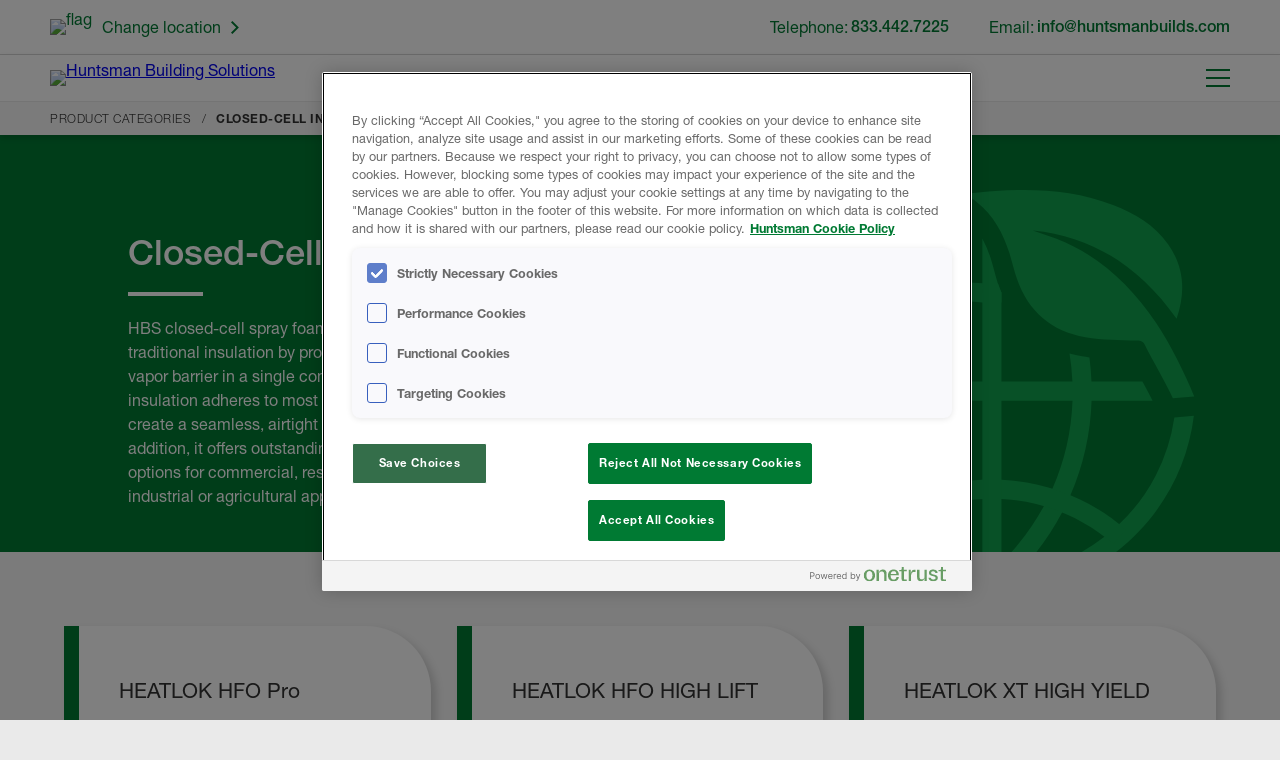

--- FILE ---
content_type: text/html; charset=UTF-8
request_url: https://manage.huntsmanbuildingsolutions.com/en-US/products/closed-cell-insulation
body_size: 41878
content:
<!DOCTYPE html>
<html lang="en" dir="ltr" class="no-js">
  <head>
    <meta charset="utf-8" />
<noscript><style>form.antibot * :not(.antibot-message) { display: none !important; }</style>
</noscript><link rel="canonical" href="https://manage.huntsmanbuildingsolutions.com/en-US/products/closed-cell-insulation" />
<meta name="Generator" content="Drupal 10 (https://www.drupal.org)" />
<meta name="MobileOptimized" content="width" />
<meta name="HandheldFriendly" content="true" />
<meta name="viewport" content="width=device-width, initial-scale=1.0" />
<script type="text/javascript" src="https://cdn.cookielaw.org/consent/23a67bd2-65b0-405d-ac68-22ce89bb429a/OtAutoBlock.js"></script>
<script src="https://cdn.cookielaw.org/scripttemplates/otSDKStub.js" data-document-language="true" type="text/javascript" charset="UTF-8" data-domain-script="23a67bd2-65b0-405d-ac68-22ce89bb429a"></script>
<script type="text/javascript">
function OptanonWrapper() { }
</script>
<link rel="icon" href="/en-US/sites/en_us/files/HUNTSMAN_FAVICON_V3.svg" type="image/svg+xml" />

    <title>CLOSED-CELL INSULATION | Huntsman Building Solutions</title>

    <script type="text/javascript">
      (function(html) {
        html.className = html.className.replace(/\bno-js\b/, 'js')
      })(document.documentElement);
    </script>

    <link rel="stylesheet" media="all" href="/en-US/core/modules/system/css/components/align.module.css?t8gie5" />
<link rel="stylesheet" media="all" href="/en-US/core/modules/system/css/components/fieldgroup.module.css?t8gie5" />
<link rel="stylesheet" media="all" href="/en-US/core/modules/system/css/components/container-inline.module.css?t8gie5" />
<link rel="stylesheet" media="all" href="/en-US/core/modules/system/css/components/clearfix.module.css?t8gie5" />
<link rel="stylesheet" media="all" href="/en-US/core/modules/system/css/components/details.module.css?t8gie5" />
<link rel="stylesheet" media="all" href="/en-US/core/modules/system/css/components/hidden.module.css?t8gie5" />
<link rel="stylesheet" media="all" href="/en-US/core/modules/system/css/components/item-list.module.css?t8gie5" />
<link rel="stylesheet" media="all" href="/en-US/core/modules/system/css/components/js.module.css?t8gie5" />
<link rel="stylesheet" media="all" href="/en-US/core/modules/system/css/components/nowrap.module.css?t8gie5" />
<link rel="stylesheet" media="all" href="/en-US/core/modules/system/css/components/position-container.module.css?t8gie5" />
<link rel="stylesheet" media="all" href="/en-US/core/modules/system/css/components/reset-appearance.module.css?t8gie5" />
<link rel="stylesheet" media="all" href="/en-US/core/modules/system/css/components/resize.module.css?t8gie5" />
<link rel="stylesheet" media="all" href="/en-US/core/modules/system/css/components/system-status-counter.css?t8gie5" />
<link rel="stylesheet" media="all" href="/en-US/core/modules/system/css/components/system-status-report-counters.css?t8gie5" />
<link rel="stylesheet" media="all" href="/en-US/core/modules/system/css/components/system-status-report-general-info.css?t8gie5" />
<link rel="stylesheet" media="all" href="/en-US/core/modules/system/css/components/tablesort.module.css?t8gie5" />
<link rel="stylesheet" media="all" href="/en-US/modules/contrib/paragraphs/css/paragraphs.unpublished.css?t8gie5" />
<link rel="stylesheet" media="all" href="/en-US/themes/custom/hbs/assets/build/screen.css?t8gie5" />
<link rel="stylesheet" media="all" href="/en-US/themes/custom/hbs/css/additions.css?t8gie5" />

    

    
    <!-- Google Tag Manager -->
    <script>(function(w,d,s,l,i){w[l]=w[l]||[];w[l].push({'gtm.start':
    new Date().getTime(),event:'gtm.js'});var f=d.getElementsByTagName(s)[0],
    j=d.createElement(s),dl=l!='dataLayer'?'&l='+l:'';j.async=true;j.src=
    'https://www.googletagmanager.com/gtm.js?id='+i+dl;f.parentNode.insertBefore(j,f);
    })(window,document,'script','dataLayer','GTM-P64JJRV');</script>
    <!-- End Google Tag Manager --><script async src="//twin-iq.kickfire.com/twin.js?15421"></script>
<script src="https://assets.adobedtm.com/175f7caa2b90/82be9c561e6d/launch-3ebc152cc9c8.min.js" async></script></head>
  <body class="lang__en-us path-node page-node-type-product-category">
    <!-- Google Tag Manager (noscript) -->
    <noscript><iframe src="https://www.googletagmanager.com/ns.html?id=GTM-P64JJRV"
    height="0" width="0" style="display:none;visibility:hidden"></iframe></noscript>
    <!-- End Google Tag Manager (noscript) -->    <div class="cp_TopMarker"></div>
    <a href="#main-content" class="cp_SkipLink">
      Skip to main content
    </a>
    
      <div class="dialog-off-canvas-main-canvas" data-off-canvas-main-canvas>
    
<section class="wrapper">
	<header class="ob_PageSection--header ob_PageSection--white ob_PageSection">
		<div class="ob_PageSection__inner--header ob_PageSection__inner fx_List">
			      <div class="cp_Brand">
  <a aria-label="Go to homepage" class="cp_Brand__link" href="https://manage.huntsmanbuildingsolutions.com/en-US/">
    <img alt="Huntsman Building Solutions" class="cp_Brand__logo" src="/en-US/sites/en_us/files/hbs_logo_en.png">
  </a>
</div>

  
			<nav aria-label="Main Navigation" class="cp_MainNav fx_Group" data-main-nav="component" role="navigation">
				<a aria-controls="mainNav" class="cp_MainNav__toggle fx_Group ct_Pseudo" data-main-nav="toggle" href="#">
					<span class="cp_MainNav__toggleBar ct_Pseudo"></span>
					<span class="cp_MainNav__toggleText">Menu</span>
				</a>
				<div class="cp_MainNav__content" data-main-nav="menu" id="mainNav">
					      
            
    

        



    
          <ul  class="cp_MainNav__menu fx_List" data-main-nav="menu">
                          <li class="cp_MainNav__menuItem"
                      >
                  <a href="/en-US/why-hbs" class="cp_MainNav__link" data-drupal-link-system-path="node/1355">Why HBS?</a>
        
              </li>
                      <li class="cp_MainNav__menuItem cp_MainNav__menuItem--expanded cp_MainNav__menuItem--activeTrail cp_MainNav__menuItem--dropdown"
                      >
                  <a href="/en-US/products" class="cp_MainNav__link" data-drupal-link-system-path="node/15">Products</a>
        
                  
    
          <ul class="cp_MainNav__menu" >
                          <li class="cp_MainNav__menuItem"
                      >
                  <a href="/en-US/products/premium-icynene-closed-cell" class="cp_MainNav__link" data-drupal-link-system-path="node/1321">Premium Icynene Closed-Cell</a>
        
              </li>
                      <li class="cp_MainNav__menuItem"
                      >
                  <a href="/en-US/products/premium-icynene-open-cell" class="cp_MainNav__link" data-drupal-link-system-path="node/1323">Premium Icynene Open-Cell</a>
        
              </li>
                      <li class="cp_MainNav__menuItem cp_MainNav__menuItem--activeTrail"
                      >
                  <a href="/en-US/products/closed-cell-insulation" class="cp_MainNav__link is-active" data-drupal-link-system-path="node/11" aria-current="page">Closed-Cell Insulation</a>
        
              </li>
                      <li class="cp_MainNav__menuItem"
                      >
                  <a href="/en-US/products/open-cell-insulation" class="cp_MainNav__link" data-drupal-link-system-path="node/12">Open-Cell Insulation</a>
        
              </li>
                      <li class="cp_MainNav__menuItem"
                      >
                  <a href="/en-US/products/other-foam-solutions" class="cp_MainNav__link" data-drupal-link-system-path="node/14">Other Foam Solutions</a>
        
              </li>
                      <li class="cp_MainNav__menuItem"
                      >
                  <a href="/en-US/products/coatings" class="cp_MainNav__link" data-drupal-link-system-path="node/13">Coatings</a>
        
              </li>
                      <li class="cp_MainNav__menuItem"
                      >
                  <a href="/en-US/products/parts-equipment" class="cp_MainNav__link" data-drupal-link-system-path="node/1381">Parts &amp; Equipment</a>
        
              </li>
        </ul>


  

              </li>
                      <li class="cp_MainNav__menuItem cp_MainNav__menuItem--standout"
                      >
                  <a href="/en-US/tech-library" title="Tech Library." class="cp_MainNav__link" data-drupal-link-system-path="tech-library">Tech Library</a>
        
              </li>
                      <li class="cp_MainNav__menuItem cp_MainNav__menuItem--expanded cp_MainNav__menuItem--mega"
                      >
                  <a href="/en-US/products/other-foam-solutions" class="cp_MainNav__link" data-drupal-link-system-path="node/14">Our Solutions</a>
        
                  
    
          <ul class="cp_MainNav__menu" >
                          <li class="cp_MainNav__menuItem cp_MainNav__menuItem--expanded"
                      >
                  <a href="/en-US/solutions/insulation" class="cp_MainNav__link" data-drupal-link-system-path="node/879">Insulation</a>
        
                  
    
          <ul class="cp_MainNav__menu" >
                          <li class="cp_MainNav__menuItem"
                      >
                  <a href="/en-US/solutions/insulation/contractors" class="cp_MainNav__link" data-drupal-link-system-path="node/882">Contractors</a>
        
              </li>
                      <li class="cp_MainNav__menuItem"
                      >
                  <a href="/en-US/solutions/insulation/architects" class="cp_MainNav__link" data-drupal-link-system-path="node/883">Architects</a>
        
              </li>
                      <li class="cp_MainNav__menuItem"
                      >
                  <a href="/en-US/solutions/insulation/builders" class="cp_MainNav__link" data-drupal-link-system-path="node/884">Builders</a>
        
              </li>
                      <li class="cp_MainNav__menuItem"
                      >
                  <a href="/en-US/solutions/insulation/homeowners" class="cp_MainNav__link" data-drupal-link-system-path="node/891">Homeowners</a>
        
              </li>
        </ul>


  

              </li>
                      <li class="cp_MainNav__menuItem cp_MainNav__menuItem--expanded"
                      >
                  <a href="/en-US/solutions/roofing" class="cp_MainNav__link" data-drupal-link-system-path="node/877">Roofing</a>
        
                  
    
          <ul class="cp_MainNav__menu" >
                          <li class="cp_MainNav__menuItem"
                      >
                  <a href="/en-US/roofing/roofing" class="cp_MainNav__link" data-drupal-link-system-path="node/886">Roofers</a>
        
              </li>
                      <li class="cp_MainNav__menuItem"
                      >
                  <a href="/en-US/solutions/insulation/property-managers" class="cp_MainNav__link" data-drupal-link-system-path="node/885">Building Owners &amp; Property Managers</a>
        
              </li>
        </ul>


  

              </li>
        </ul>


  

              </li>
                      <li class="cp_MainNav__menuItem"
                      >
                  <a href="/en-US/sustainability" class="cp_MainNav__link" data-drupal-link-system-path="node/23">Sustainability</a>
        
              </li>
                      <li class="cp_MainNav__menuItem"
                      >
                  <a href="/en-US/news" class="cp_MainNav__link" data-drupal-link-system-path="news">News</a>
        
              </li>
                      <li class="cp_MainNav__menuItem cp_MainNav__menuItem--expanded cp_MainNav__menuItem--dropdownRight cp_MainNav__menuItem--dropdown"
                      >
                  <a href="/en-US/about-us" class="cp_MainNav__link" data-drupal-link-system-path="node/21">About</a>
        
                  
    
          <ul class="cp_MainNav__menu" >
                          <li class="cp_MainNav__menuItem"
                      >
                  <a href="/en-US/about-us" class="cp_MainNav__link" data-drupal-link-system-path="node/21">About Us</a>
        
              </li>
                      <li class="cp_MainNav__menuItem"
                      >
                  <a href="/en-US/about/careers" class="cp_MainNav__link" data-drupal-link-system-path="node/44">Careers</a>
        
              </li>
                      <li class="cp_MainNav__menuItem"
                      >
                  <a href="/en-US/about/hbs-global-locations" class="cp_MainNav__link" data-drupal-link-system-path="node/55">Locations</a>
        
              </li>
                      <li class="cp_MainNav__menuItem"
                      >
                  <a href="/en-US/about/trade-shows" class="cp_MainNav__link" data-drupal-link-system-path="node/46">Trade Shows</a>
        
              </li>
                      <li class="cp_MainNav__menuItem"
                      >
                  <a href="/en-US/about/training-courses" class="cp_MainNav__link" data-drupal-link-system-path="node/54">Training Courses</a>
        
              </li>
        </ul>


  

              </li>
                      <li class="cp_MainNav__menuItem"
                      >
                  <a href="/en-US/contact" class="cp_MainNav__link" data-drupal-link-system-path="node/1184">How to buy</a>
        
              </li>
        </ul>


  



  
  
    
      <section class="ob_Search">

    <form class="sitesearch-form ob_Form" data-drupal-selector="sitesearch-form-2" action="/en-US/products/closed-cell-insulation" method="post" id="sitesearch-form--2" accept-charset="UTF-8">
  <div class="js-form-item ob_FormItem js-form-type-textfield ob_FormItem--textfield js-form-item-search-term ob_FormItem--search-term form-no-label">
        <input data-drupal-selector="edit-search-term" data-msg-maxlength="This field has a maximum length of 128." type="text" id="edit-search-term--2" name="search_term" value="" size="60" maxlength="128" placeholder="Search term" class="form-text ob_FormField" />

        </div>
<input autocomplete="off" data-drupal-selector="form-xluar6kyudpaeh4ba-pbaulycivlexoqtob7il5eq8" type="hidden" name="form_build_id" value="form--xLUaR6KyuDPaeh4ba_PbAulYcIVlexoqtOB7iL5eq8" class="ob_FormField" />
<input data-drupal-selector="edit-sitesearch-form-2" type="hidden" name="form_id" value="sitesearch_form" class="ob_FormField" />
<div data-drupal-selector="edit-actions" class="form-actions js-form-wrapper form-wrapper" id="edit-actions--2">
  <input data-drupal-selector="edit-submit" type="submit" id="edit-submit--2" name="op" value="Search" class="button button--primary js-form-submit form-submit ob_FormField" />

</div>

</form>


</section>

  
  
				</div>
			</nav>

		</div>
                  
    
        <nav aria-labelledby="system-breadcrumb" class="cp_Breadcrumbs ob_PageSection__inner--crumbs ob_PageSection__inner" role="navigation">
      <ul class="cp_Breadcrumbs__trail fx_Group">
                                                          <li class="cp_Breadcrumbs__crumb">
                              <a class="cp_Breadcrumbs__crumbText cp_Breadcrumbs__link ct_Pseudo" href="/en-US/products">Product Categories</a>
                          </li>
                                                            <li class="cp_Breadcrumbs__crumb--current cp_Breadcrumbs__crumb">
              <span class="cp_Breadcrumbs__crumbText--last cp_Breadcrumbs__crumbText ct_Pseudo">CLOSED-CELL INSULATION</span>
            </li>
                        </ul>
  </nav>

  
  
    	</header>

		        
    
      <main id="main-content" class="ob_Theme--closed ob_Theme" role="main">
	
                              

<div class="cp_Banner--standard cp_Banner fx_Group">
	<div class="cp_Banner__details--standard  cp_Banner__details ct_Pseudo">
		<div class="cp_Banner__content--standard  cp_Banner__content">
							<h1 class="cp_Banner__title--standard cp_Banner__title hd_Han ct_Pseudo">Closed-Cell Insulation</h1>
			
							<div class="cp_Banner__summary tx_Prose--intro tx_Prose">
					<p>HBS closed-cell spray foam insulation outperforms traditional insulation by providing an air, water and vapor barrier in a single component. Spray foam insulation adheres to most surfaces and expands to create a seamless, airtight building envelope. In addition, it offers outstanding high-performance options for commercial, residential, institutional, industrial or agricultural applications.</p>

				</div>
					</div>
	</div>

			<figure class="cp_Banner__image--standard cp_Banner__image ob_Image--cover ob_Image">
			<img loading="lazy" src="https://manage.huntsmanbuildingsolutions.com/en-US/sites/en_us/files/images/banner_closed.svg" alt="Banner for closed-cell products"/>
		</figure>
	</div>

                                <section class="cp_CatsList ob_PageSection--grey ob_PageSection">
  <div class="cp_CatsList__inner ob_PageSection__inner">
    <ul class="ob_CardsList--3cols ob_CardsList gd_Base">
              <li class="ob_Card fx_Group">
            <header class="ob_Card__header--product ob_Card__header">
              <h3 class="ob_Card__title hd_Finn fx_Group">
                <span class="ob_Card__titleText">HEATLOK HFO Pro</span>
              </h3>
            </header>
            <section class="ob_Card__body tx_Prose--card tx_Prose">
                              <p>Heatlok HFO Pro is designed as a continuous insulation solution helping protect against air, thermal, water, and vapor; with superior adhesion and compressive strength.</p>
                                            <ul class="highlights">
                                      <li>Aged Thermal Resistance: 7.4 @ 1 inch</li>
                                      <li>NFPA 285 Tested and approved behind multiple claddings, including aluminum and metal </li>
                                      <li>Tested Water-Resistant Barrier (WRB)</li>
                                  </ul>
                          </section>
            <footer class="ob_Card__actions">
              <div class="ob_Card__cta fx_Group">
                <a class="ob_Card__link hd_Rey" href="/en-US/products/closed-cell-insulation/heatlok-hfo-pro"><span class="ob_Card__ctaText">Product Details</span></a>
              </div>
            </footer>

        </li>
              <li class="ob_Card fx_Group">
            <header class="ob_Card__header--product ob_Card__header">
              <h3 class="ob_Card__title hd_Finn fx_Group">
                <span class="ob_Card__titleText">HEATLOK HFO HIGH LIFT</span>
              </h3>
            </header>
            <section class="ob_Card__body tx_Prose--card tx_Prose">
                              <p>Our first product to leverage&nbsp;ultra-low global warming potential blowing agent; combines an R-value of 7.4/inch with a maximum 6.5” lift per pass.&nbsp;Spray to IRC ceiling insulation code fast, cutting costs and labor time.</p>
                                            <ul class="highlights">
                                      <li>Aged Thermal Resistance: 7.4/inch depending on installed thickness</li>
                                      <li>NFPA 285 Tested and approved behind multiple claddings</li>
                                      <li>Tested Water-Resistant Barrier (WRB)</li>
                                  </ul>
                          </section>
            <footer class="ob_Card__actions">
              <div class="ob_Card__cta fx_Group">
                <a class="ob_Card__link hd_Rey" href="/en-US/products/closed-cell-insulation/heatlok-hfo-high-lift-0"><span class="ob_Card__ctaText">Product Details</span></a>
              </div>
            </footer>

        </li>
              <li class="ob_Card fx_Group">
            <header class="ob_Card__header--product ob_Card__header">
              <h3 class="ob_Card__title hd_Finn fx_Group">
                <span class="ob_Card__titleText">HEATLOK XT HIGH YIELD</span>
              </h3>
            </header>
            <section class="ob_Card__body tx_Prose--card tx_Prose">
                              <p>Ideal for commercial and residential construction, Heatlok XT High Yield creates a specialized building envelope.</p>
                                            <ul class="highlights">
                                      <li>Aged Thermal Resistance: 6.9 @ 1 inch </li>
                                      <li>NFPA 285 Tested </li>
                                      <li>Tested Water-Resistant Barrier (WRB)</li>
                                  </ul>
                          </section>
            <footer class="ob_Card__actions">
              <div class="ob_Card__cta fx_Group">
                <a class="ob_Card__link hd_Rey" href="/en-US/products/closed-cell-insulation/heatlok-xt-high-yield"><span class="ob_Card__ctaText">Product Details</span></a>
              </div>
            </footer>

        </li>
              <li class="ob_Card fx_Group">
            <header class="ob_Card__header--product ob_Card__header">
              <h3 class="ob_Card__title hd_Finn fx_Group">
                <span class="ob_Card__titleText">HEATLOK XT HIGH LIFT</span>
              </h3>
            </header>
            <section class="ob_Card__body tx_Prose--card tx_Prose">
                              <p>Ideal for commercial and residential construction, this versatile and innovative spray foam insulation offers improved thermal resistance, a superior air barrier and a recognized vapor retarder.</p>
                                            <ul class="highlights">
                                      <li>Aged Thermal Resistance: 6.9 @ 1 inch </li>
                                      <li>NFPA 285 Tested </li>
                                      <li>Tested Water-Resistant Barrier (WRB)</li>
                                  </ul>
                          </section>
            <footer class="ob_Card__actions">
              <div class="ob_Card__cta fx_Group">
                <a class="ob_Card__link hd_Rey" href="/en-US/products/closed-cell-insulation/heatlok-xt-high-lift"><span class="ob_Card__ctaText">Product Details</span></a>
              </div>
            </footer>

        </li>
              <li class="ob_Card fx_Group">
            <header class="ob_Card__header--product ob_Card__header">
              <h3 class="ob_Card__title hd_Finn fx_Group">
                <span class="ob_Card__titleText">HEATLOK HFO EZ</span>
              </h3>
            </header>
            <section class="ob_Card__body tx_Prose--card tx_Prose">
                              <p>The application of Heatlok® HFO EZ is limited to AL, AR, AZ, CA, FL, GA, LA, MS, NM, NC, NV, OK, SC, TN, and TX.</p>

<p>Heatlok® HFO EZ, with an R-value of 7.0 at 1 inch, is designed as a continuous insulation solution with an ultra-low global warming potential blowing agent. Tested and certified as an air barrier, vapor retarder, water barrier and thermal insulation. Heatlok HFO EZ leverages Honeywell’s Solstice® Liquid Blowing Agent technology, which has a GWP of 1, 99.9% lower than traditional blowing agents.</p>

<p>Heatlok HFO EZ complies with the intent of the International Code Council’s residential and commercial building codes and is commonly used for interior and exterior applications.</p>

                                            <ul class="highlights">
                                      <li>R-value of 7.0 at 1 inch</li>
                                      <li>Superior adhesion and cohesion</li>
                                      <li>&lt;25 flame spread based on ASTM E-84</li>
                                  </ul>
                          </section>
            <footer class="ob_Card__actions">
              <div class="ob_Card__cta fx_Group">
                <a class="ob_Card__link hd_Rey" href="/en-US/products/closed-cell-insulation/heatlok-hfo-ez"><span class="ob_Card__ctaText">Product Details</span></a>
              </div>
            </footer>

        </li>
              <li class="ob_Card fx_Group">
            <header class="ob_Card__header--product ob_Card__header">
              <h3 class="ob_Card__title hd_Finn fx_Group">
                <span class="ob_Card__titleText">FOAM-LOK 2000-3G </span>
              </h3>
            </header>
            <section class="ob_Card__body tx_Prose--card tx_Prose">
                              <p>FOAM-LOK 2000-3G is a lightweight, durable, versatile insulation solution ensuring a high performance in energy efficiency.</p>

                                            <ul class="highlights">
                                      <li>Aged Thermal Resistance: 7.1 @ 1 inch</li>
                                      <li>Up to 3.5” in initial pass (R-24 in one pass)</li>
                                      <li>NFPA 285 tested</li>
                                  </ul>
                          </section>
            <footer class="ob_Card__actions">
              <div class="ob_Card__cta fx_Group">
                <a class="ob_Card__link hd_Rey" href="/en-US/products/closed-cell-insulation/foam-lok-2000-3g"><span class="ob_Card__ctaText">Product Details</span></a>
              </div>
            </footer>

        </li>
              <li class="ob_Card fx_Group">
            <header class="ob_Card__header--product ob_Card__header">
              <h3 class="ob_Card__title hd_Finn fx_Group">
                <span class="ob_Card__titleText">FOAM-LOK 2000</span>
              </h3>
            </header>
            <section class="ob_Card__body tx_Prose--card tx_Prose">
                              <p>A reliable, cost effective foam to meeting building code requirements.&nbsp;</p>

                                            <ul class="highlights">
                                      <li>Aged Thermal Resistance: 5.7 @ 1 inch</li>
                                      <li>Up to 2” in initial pass (R-12 in one pass)</li>
                                      <li>NFPA 285 tested</li>
                                  </ul>
                          </section>
            <footer class="ob_Card__actions">
              <div class="ob_Card__cta fx_Group">
                <a class="ob_Card__link hd_Rey" href="/en-US/products/closed-cell-insulation/foam-lok-2000"><span class="ob_Card__ctaText">Product Details</span></a>
              </div>
            </footer>

        </li>
              <li class="ob_Card fx_Group">
            <header class="ob_Card__header--product ob_Card__header">
              <h3 class="ob_Card__title hd_Finn fx_Group">
                <span class="ob_Card__titleText">PROSEAL LE</span>
              </h3>
            </header>
            <section class="ob_Card__body tx_Prose--card tx_Prose">
                              <p>Ideal for commercial and residential construction, this versatile and innovative spray foam insulation offers improved thermal resistance, a superior air barrier and a recognized vapor retarder.</p>

                                            <ul class="highlights">
                                      <li>Aged Thermal Resistance: 7.1 @ 1 inch</li>
                                      <li>Up to 7” in initial pass (R-49 in one pass)</li>
                                      <li>NFPA 285 tested</li>
                                  </ul>
                          </section>
            <footer class="ob_Card__actions">
              <div class="ob_Card__cta fx_Group">
                <a class="ob_Card__link hd_Rey" href="/en-US/products/closed-cell-insulation/proseal-le"><span class="ob_Card__ctaText">Product Details</span></a>
              </div>
            </footer>

        </li>
              <li class="ob_Card fx_Group">
            <header class="ob_Card__header--product ob_Card__header">
              <h3 class="ob_Card__title hd_Finn fx_Group">
                <span class="ob_Card__titleText">PROSEAL</span>
              </h3>
            </header>
            <section class="ob_Card__body tx_Prose--card tx_Prose">
                              <p><span><span><span><span lang="EN-CA"><span><span>A reliable, cost-effective foam to meeting building code requirements.</span></span></span></span></span></span></p>

                                            <ul class="highlights">
                                      <li>Aged Thermal Resistance: 7.1 @ 1 inch</li>
                                      <li>Up to 4” in initial pass (R-21 at 3&quot;) </li>
                                      <li>NFPA 285 tested</li>
                                  </ul>
                          </section>
            <footer class="ob_Card__actions">
              <div class="ob_Card__cta fx_Group">
                <a class="ob_Card__link hd_Rey" href="/en-US/products/closed-cell-insulation/proseal"><span class="ob_Card__ctaText">Product Details</span></a>
              </div>
            </footer>

        </li>
          </ul>
  </div>
</section>

                                <section class="cp_Promo--open cp_Promo ob_PageSection--grey ob_PageSection">
  <div class="cp_Promo__inner ob_PageSection__inner gd_Base">

	    <figure class="cp_Promo__image ob_Image--cover ob_Image">
      <img src="/en-US/sites/en_us/files/styles/banner_promo_large/public/2019-07/DEMILEC_OPEN_CELL_BANNER_IMAGE..jpg?itok=azZChXiR" alt="open cell insulation"/>
		</figure>
	
  <div class="cp_Promo__details">
  		<h3 class="cp_Promo__subtitle">More products</h3>
				<h2 class="cp_Promo__title hd_Finn">Open-Cell Solutions</h2>
	
	    <div class="cp_Promo__summary tx_Prose">
		  <p>Open-cell is superior as an air barrier and often used to insulate interior walls to minimise outdoor noise intrusion.</p>

    </div>
	
	    <div class="cp_Promo__actions">
      <a class="ob_Button--open ob_Button--themed ob_Button fx_Group" href="/en-US/products/open-cell-insulation">
        <span class="ob_Button__label">Explore Open-Cell Products</span>
      </a>
    </div>
	  </div>

</div>
</section>

                                          
                    <section class="cp_CTA ob_PageSection--grey ob_PageSection ">
  <div class="cp_CTA__inner ob_PageSection__inner">
    <div class="cp_CTA__details">
              <h3 class="cp_CTA__title">Find Your Local Contractor Or Buy Direct</h3>
      
              <div class="cp_CTA__body tx_Prose">
          <p>Whether you're a contractor looking to buy spray foam direct or need a highly qualified contractor, Huntsman Building Solution's experts are here to support you.</p>

        </div>
          </div>
          <div class="cp_CTA__actions">
        <a class="ob_Button--outline ob_Button" href="https://huntsmanbuildingsolutions.com/en-US/how-to-buy">
          <span class="ob_Button__label">How to buy</span>
        </a>
      </div>
      </div>
</section>

            
    
                    
</main>

  
  
	
			      <div data-drupal-messages-fallback class="hidden"></div>

  
	
	<aside class="ob_PageSection--contact ob_PageSection--white ob_PageSection">
		<div class="ob_PageSection__inner--contact ob_PageSection__inner gd_Base">
			        
    
      <div class="cp_LocationPicker">
  <a href="/" class="cp_LocationPicker__link fx_Group">
          <figure class="cp_LocationPicker__flag"><img class="cp_LocationPicker__flagIcon" src="/en-US/sites/en_us/files/styles/location_picker_flag_small/public/flags/flag_us_2.png?itok=URX2kvf6" alt="flag"/></figure>
        <span class="cp_LocationPicker__linkText ct_Pseudo">Change location</span>
    <span class="cp_LocationPicker__linkIcon">
      <svg aria-hidden="true" focusable="false"  xmlns="http://www.w3.org/2000/svg" width="8.121" height="13.414" viewBox="0 0 8.121 13.414"><path d="M7338,472l-6,6,6,6" transform="translate(7338.707 484.707) rotate(-180)" fill="none" stroke="#333" stroke-width="2"/></svg>
    </span>
  </a>
</div>

    
    
      <div class="cp_QuickContact fx_Group">
  
      <p class="cp_QuickContact__item">
              <a class="cp_QuickContact__phoneLink fx_Group" href="tel:8334427225">
                          <span class="cp_QuickContact__phoneLabel">Telephone:</span>
                <span class="cp_QuickContact__phoneNumber">833.442.7225</span>
                </a>
          </p>
  
  
      <p class="cp_QuickContact__item">
      <a class="cp_QuickContact__phoneLink fx_Group" href="mailto:info@huntsmanbuilds.com">
                  <span class="cp_QuickContact__phoneLabel">Email:</span>
                <span class="cp_QuickContact__phoneNumber">info@huntsmanbuilds.com</span>
      </a>
    </p>
  
</div>

  
  
		</div>
	</aside>

  <section class="ob_PageSection--notices ob_PageSection--white ob_PageSection">
    <div class="ob_PageSection__inner--notices ob_PageSection__inner">
      
    </div>
  </section>

	<footer class="ob_PageSection--footer ob_PageSection">
		<div class="ob_PageSection__inner--footer ob_PageSection__inner gd_Footer">
							<nav aria-label="Secondary Links Navigation" class="cp_QuickLinks" role="navigation">
					<h3 class="cp_QuickLinks__title hd_Rey">Quick Links</h3>
					<div class="cp_QuickLinks__menus gd_Base">
						      
            
    

        




        <ul class="cp_QuickLinks__menu ct_Pseudo" >

                      <li class="cp_QuickLinks__menuItem"
                      >
        <a href="/en-US/products/open-cell-insulation" class="cp_QuickLinks__menuLink" data-drupal-link-system-path="node/12">Open-cell Products</a>
              </li>
                      <li class="cp_QuickLinks__menuItem cp_QuickLinks__menuItem--activeTrail"
                      >
        <a href="/en-US/products/closed-cell-insulation" class="cp_QuickLinks__menuLink is-active" data-drupal-link-system-path="node/11" aria-current="page">Closed-cell Products</a>
              </li>
                      <li class="cp_QuickLinks__menuItem"
                      >
        <a href="/en-US/products/other-foam-solutions" class="cp_QuickLinks__menuLink" data-drupal-link-system-path="node/14">Other Foam Solutions</a>
              </li>
                      <li class="cp_QuickLinks__menuItem"
                      >
        <a href="/en-US/products/coatings" class="cp_QuickLinks__menuLink" data-drupal-link-system-path="node/13">Coatings</a>
              </li>
                      <li class="cp_QuickLinks__menuItem"
                      >
        <a href="/en-US/tech-library" class="cp_QuickLinks__menuLink" data-drupal-link-system-path="tech-library">Technical Library</a>
              </li>
                      <li class="cp_QuickLinks__menuItem"
                      >
        <a href="/en-US/sustainability" class="cp_QuickLinks__menuLink" data-drupal-link-system-path="node/23">Sustainability</a>
              </li>
        </ul>

  


  

            
    

        



    
    <ul class="cp_QuickLinks__menu ct_Pseudo" >
                      <li class="cp_QuickLinks__menuItem"
                      >
        <a href="/en-US/about-us" class="cp_QuickLinks__menuLink" data-drupal-link-system-path="node/21">About Us</a>
              </li>
                      <li class="cp_QuickLinks__menuItem"
                      >
        <a href="/en-US/about/careers" class="cp_QuickLinks__menuLink" data-drupal-link-system-path="node/44">Careers</a>
              </li>
                      <li class="cp_QuickLinks__menuItem"
                      >
        <a href="/en-US/about/hbs-global-locations" class="cp_QuickLinks__menuLink" data-drupal-link-system-path="node/55">Global Locations</a>
              </li>
                      <li class="cp_QuickLinks__menuItem"
                      >
        <a href="/en-US/about/trade-shows" class="cp_QuickLinks__menuLink" data-drupal-link-system-path="node/46">Trade Shows</a>
              </li>
                      <li class="cp_QuickLinks__menuItem"
                      >
        <a href="/en-US/about/training-courses" class="cp_QuickLinks__menuLink" data-drupal-link-system-path="node/54">Training Courses</a>
              </li>
        </ul>


  



  

      
    

        



    
    <ul class="cp_QuickLinks__menu ct_Pseudo" >
                      <li class="cp_QuickLinks__menuItem"
                      >
        <a href="/en-US/contact" class="cp_QuickLinks__menuLink" data-drupal-link-system-path="node/1184">Contact Us</a>
              </li>
                      <li class="cp_QuickLinks__menuItem"
                      >
        <a href="/en-US/privacy-policy" class="cp_QuickLinks__menuLink" data-drupal-link-system-path="node/27">Privacy Policy</a>
              </li>
                      <li class="cp_QuickLinks__menuItem"
                      >
        <a href="/en-US/privacy-notice-applicants" class="cp_QuickLinks__menuLink" data-drupal-link-system-path="node/1338">Privacy Notice for Applicants</a>
              </li>
                      <li class="cp_QuickLinks__menuItem"
                      >
        <a href="https://www.huntsman.com/terms-and-conditions" class="cp_QuickLinks__menuLink">Terms of Use</a>
              </li>
                      <li class="cp_QuickLinks__menuItem"
                      >
        <a href="https://www.huntsman.com/privacy/cookies" class="cp_QuickLinks__menuLink">Cookies</a>
              </li>
        </ul>


  


  

  
					</div>
				</nav>
										        
    
      
<div class="cp_Contact">
<h3 class="cp_Contact__title hd_Rey">Connect with us</h3>

  <p><strong>Huntsman Building Solutions</strong><br>10003 Woodloch Forest Drive<br>The Woodlands, Texas 77380</p>

	<p class="cp_Contact__phone">
		    <span class="cp_Contact__phoneLabel">
		 Telephone:
     </span>
							<a class="cp_Contact__phoneLink" href="tel:8334427225">
		
		833.442.7225

					</a>
			</p>

	<ul class="cp_Contact__social fx_List">
					<li class="cp_Contact__socialLink">
				<a href="https://www.facebook.com/huntsmanbuildingsolutions" aria-label="Visit our Facebook page" target="_blank">
          <img src="/themes/custom/hbs/assets/build/img/icon_social_facebook.svg" alt="Facebook">
        </a>
			</li>
		
					<li class="cp_Contact__socialLink">
				<a href="https://twitter.com/@Huntsman_Build" aria-label="Visit our Twitter page" target="_blank">
          <img src="/themes/custom/hbs/assets/build/img/icon_social_twitter.svg" alt="Twitter">
        </a>
			</li>
		
					<li class="cp_Contact__socialLink">
				<a href="https://www.instagram.com/huntsman_building_solutions" aria-label="Visit our Instagram page" target="_blank">
          <img src="/themes/custom/hbs/assets/build/img/icon_social_instagram.svg" alt="Instagram">
        </a>
			</li>
		
		
					<li class="cp_Contact__socialLink">
				<a href="https://www.linkedin.com/company/huntsmanbuildingsolutions/" aria-label="Visit our Linkedin page" target="_blank">
          <img src="/themes/custom/hbs/assets/build/img/icon_social_linkedin.svg" alt="Youtube"></a>
			</li>
			</ul>
</div>

  
  
						<figure class="cp_FooterBrand">
				<img src="/themes/custom/hbs/assets/build/img/hbs_logo_en_white.png" width="202" alt="HBS">
			</figure>
							        
    
      <div class="cp_Copyright">
  <p class="cp_Copyright__message">&copy; Copyright 2026 Huntsman Building Solutions all rights reserved.</p>
</div>

  
  
					</div>
	</footer>
</section>



  </div>

    
    <script type="application/json" data-drupal-selector="drupal-settings-json">{"path":{"baseUrl":"\/en-US\/","pathPrefix":"","currentPath":"node\/11","currentPathIsAdmin":false,"isFront":false,"currentLanguage":"en"},"pluralDelimiter":"\u0003","suppressDeprecationErrors":true,"clientside_validation_jquery":{"validate_all_ajax_forms":2,"force_validate_on_blur":false,"force_html5_validation":false,"messages":{"required":"This field is required.","remote":"Please fix this field.","email":"Please enter a valid email address.","url":"Please enter a valid URL.","date":"Please enter a valid date.","dateISO":"Please enter a valid date (ISO).","number":"Please enter a valid number.","digits":"Please enter only digits.","equalTo":"Please enter the same value again.","maxlength":"Please enter no more than {0} characters.","minlength":"Please enter at least {0} characters.","rangelength":"Please enter a value between {0} and {1} characters long.","range":"Please enter a value between {0} and {1}.","max":"Please enter a value less than or equal to {0}.","min":"Please enter a value greater than or equal to {0}.","step":"Please enter a multiple of {0}."}},"ajaxTrustedUrl":{"form_action_p_pvdeGsVG5zNF_XLGPTvYSKCf43t8qZYSwcfZl2uzM":true},"user":{"uid":0,"permissionsHash":"f20bd91c9c2a3e33f07deb76b4d752c6ccf65dce1fc4630c431a3622c81544e0"}}</script>
<script src="/en-US/core/assets/vendor/jquery/jquery.min.js?v=3.7.1"></script>
<script src="/en-US/core/assets/vendor/once/once.min.js?v=1.0.1"></script>
<script src="/en-US/core/misc/drupalSettingsLoader.js?v=10.4.4"></script>
<script src="/en-US/core/misc/drupal.js?v=10.4.4"></script>
<script src="/en-US/core/misc/drupal.init.js?v=10.4.4"></script>
<script src="https://cdn.jsdelivr.net/npm/jquery-validation@1.17.0/dist/jquery.validate.min.js"></script>
<script src="/en-US/modules/contrib/clientside_validation/clientside_validation_jquery/js/cv.jquery.validate.js?t8gie5"></script>
<script src="/en-US/themes/custom/hbs/assets/build/good.js?v=1.x"></script>

    <div class="cp_CookieButton" id="cookieButton">
<!-- OneTrust Cookies Settings button start -->
<button id="ot-sdk-btn" class="ot-sdk-show-settings">Cookie Settings</button>
<!-- OneTrust Cookies Settings button end -->
</div></body>
</html>


--- FILE ---
content_type: text/css
request_url: https://manage.huntsmanbuildingsolutions.com/en-US/themes/custom/hbs/assets/build/screen.css?t8gie5
body_size: 121933
content:
@charset "UTF-8";@import"https://fast.fonts.net/t/1.css?apiType=css&projectid=d9f7710b-e45e-4ce2-91b3-bf58ceebec68";html,body,div,span,applet,object,iframe,h1,h2,h3,h4,h5,h6,p,blockquote,pre,a,abbr,acronym,address,big,cite,code,del,dfn,em,img,ins,kbd,q,s,samp,small,strike,strong,sub,sup,tt,var,b,u,i,center,dl,dt,dd,ol,ul,li,fieldset,form,label,legend,table,caption,tbody,tfoot,thead,tr,th,td,article,aside,canvas,details,embed,figure,figcaption,footer,header,hgroup,menu,nav,output,ruby,section,summary,time,mark,audio,video{margin:0;padding:0;border:0;font-size:16px;font:inherit;vertical-align:baseline}sub{vertical-align:sub}sup{vertical-align:super}article,aside,details,figcaption,figure,footer,header,hgroup,menu,nav,section{display:block}body{line-height:1}ol,ul{list-style:none}blockquote,q{quotes:none}blockquote:before,blockquote:after,q:before,q:after{content:"";content:none}table{border-collapse:collapse;border-spacing:0}html{background:var(--clr-hbs-pale-grey)}body{color:var(--clr-hbs-grey);background:var(--clr-hbs-pale-grey);font-size:100%;font-weight:400;line-height:1.5;font-feature-settings:"kern" 1,"dlig" 0}*,*:before,*:after{box-sizing:border-box}.wrapper{font-family:var(--ffam-body);width:100vw;max-width:87.5rem;margin:0 auto;position:relative;display:flex;flex-direction:column;box-shadow:0 0 2px #0503021a,0 0 15px #0503021a;background:#fff}.wrapper>.views-element-container{order:4}#main-content{order:4}.ct_Pseudo{position:relative}.ct_Pseudo:before,.ct_Pseudo:after{content:"";display:block;position:absolute}.ct_Divider:after{width:60px;height:1px;background:#53565A;bottom:0;left:calc(50% - 30px)}a{transition:all .15s ease}a:hover,a:focus,a:active{color:inherit}[class*=fx_]{display:flex}.fx_List{flex-wrap:wrap;align-items:stretch}.fx_Group{align-items:stretch}.fx_Content{flex-direction:column}.gd_Base,.gd_Product,.gd_Library,.gd_Footer,.gd_Form,.gd_Form form,.gd_Team{display:flex;flex-wrap:wrap}@supports (display: grid){.gd_Base,.gd_Product,.gd_Library,.gd_Footer,.gd_Form,.gd_Form form,.gd_Team{display:grid;width:100%}}.gd_Base,.gd_Product,.gd_Library{grid-template-columns:repeat(12,1fr);grid-gap:min(2vw,50px)}.gd_Footer{justify-content:space-between;grid-template-columns:calc(50% - 645px) 3fr 1fr calc(50% - 645px);grid-template-rows:auto;grid-template-areas:". links contact ." ". brand cookie ." ". legal legal .";grid-gap:20px}.gd_Form,.gd_Form form{grid-template-columns:repeat(10,1fr);grid-gap:2.1875rem 1.5625rem}.gd_Form>*,.gd_Form form>*{grid-column:span 10}.gd_Team{grid-template-columns:repeat(12,1fr);grid-gap:0 1.25rem}.ob_PageSection--preHeader{align-items:center}.cp_LocationPicker{grid-column:1/span 3}.cp_QuickContact{grid-column:4/span 9}.cp_Product,.cp_Library,.cp_PageIntro{grid-column:1/span 6}.cp_Documents,.cp_Stat--intro{grid-column:7/span 6}.cp_RelatedProducts,.cp_SearchHeader,.cp_SearchResults,.cp_SearchFooter{grid-column:1/span 12}.cp_Text__frame,.cp_Timeline__frame{grid-column:1/span 10}.cp_QuickLinks{grid-area:links}.cp_Contact{grid-area:contact}.cp_Copyright{grid-area:legal}.cp_PageTitle,.ob_Section{grid-column:1/span 12}.ob_Promo{grid-column:span 4}.ob_Image--large{grid-column:span 12}.ob_Image--medium{grid-column:span 6}.ob_Image--small{grid-column:span 4}@media screen and (max-width: 67.5em){.gd_Footer{grid-template-columns:3.7037037037vw 2fr 1fr 3.7037037037vw;grid-template-areas:". links contact ." ". cookie cookie ." ". brand brand ." ". legal legal ."}}@media screen and (max-width: 50em){.cp_Product,.cp_Library,.cp_Documents,.cp_PageIntro,.cp_Stat--intro{grid-column:span 12}}@media screen and (max-width: 43.75em){.gd_Base{grid-gap:20px}.gd_Footer{grid-template-columns:0 1fr 0;grid-template-areas:". links ." ". contact ." ". cookie ." ". brand ." ". legal ."}.cp_Text__frame,.cp_Timeline__frame{grid-column:1/span 12}}@media screen and (max-width: 30em){.gd_Base,.gd_Form,.gd_Form form{grid-gap:20px 10px}}@font-face{font-family:HelveticaNeue;font-weight:300;src:url(fonts/f1e63f6b-2b6b-4d36-a5b5-dfbf60ad0440.woff2) format("woff2"),url(fonts/f4e0d8ed-a0e1-4852-aef2-fb94ec27de12.woff) format("woff")}@font-face{font-family:HelveticaNeue;font-weight:400;src:url(fonts/92130cb4-d99d-43aa-a0a8-2cf4451f4d6e.woff2) format("woff2"),url(fonts/cf9b3e3a-e56a-428a-83f3-9cb745540375.woff) format("woff")}@font-face{font-family:HelveticaNeue;font-weight:500;src:url(fonts/1cf69995-b0df-4325-a46c-1e6cbf62945b.woff2) format("woff2"),url(fonts/fd6f684c-068e-4f49-a7b1-2b72e4706f82.woff) format("woff")}@font-face{font-family:HelveticaNeue;font-weight:700;src:url(fonts/6ad96b1d-8329-433d-91b4-4f413604f0c6.woff2) format("woff2"),url(fonts/f8e09480-4f5d-4eac-bcb7-a19f73c610ee.woff) format("woff")}.hd_Chewie{font:var(--fstyle-1000);color:var(--clr-hbs-dark-grey)}.hd_Han,.tx_Prose h1{font:var(--fstyle-800);margin-bottom:1em}.tx_Prose h2,.hd_Finn{font:var(--fstyle-600);margin-bottom:1em}.hd_Poe{font-family:Gotham A,Gotham B,sans-serif;font-size:1.375rem;font-weight:500;line-height:1.2}.hd_Luke,.tx_Prose h3{font:var(--fstyle-310);margin-bottom:.625em;text-transform:uppercase}.hd_Leia{font:var(--fstyle-200);margin-bottom:.5em}.hd_Artoo{font-size:.75rem;font-family:var(--ffam-body);font-weight:500}.wrapper>form{order:4;padding:2.5em;width:50em;max-width:100%;margin:0 auto}.wrapper>form .ob_FormField{margin-bottom:1em}.wrapper>form input[type=submit]{margin-top:1em}.wrapper>form .description{margin-bottom:2em}.wrapper>form label{display:block;font:var(--fstyle-210);text-transform:uppercase}.wrapper>form input[type=text],.wrapper>form input[type=email],.wrapper>form input[type=tel],.wrapper>form input[type=password],.wrapper>form select,.wrapper>form textarea{border:none;border-bottom:4px solid var(--clr-hbs-green);font:var(--fstyle-200);letter-spacing:.05rem;padding:.5555555556em 0;width:100%;background:transparent}.wrapper>form input[type=text]::placeholder,.wrapper>form input[type=email]::placeholder,.wrapper>form input[type=tel]::placeholder,.wrapper>form input[type=password]::placeholder,.wrapper>form select::placeholder,.wrapper>form textarea::placeholder{color:#cacaca}.wrapper>form select{-webkit-appearance:none;-moz-appearance:none;appearance:none;background:#fff url(img/icon_chevron_down.svg) calc(100% - 20px) center no-repeat;padding-right:2.2222222222em}nav.cms-tabs{width:100%;margin:0 auto;padding:1.25em 0 0;background:#CACACA;background:#40AC49}@supports (display: grid){nav.cms-tabs{display:grid;grid-column-gap:var(--colGap);grid-template-columns:5vw repeat(12,1fr) 5vw;max-width:100%}}nav.cms-tabs ul{display:flex}@supports (display: grid){nav.cms-tabs ul{grid-column:2/span 12}}nav.cms-tabs li{margin-right:15px}nav.cms-tabs li a{display:block;padding:.625em 1.25em;text-decoration:none;color:var(--clr-hbs-dark-grey);background:rgba(255,255,255,.6)}nav.cms-tabs li a:hover,nav.cms-tabs li a:focus,nav.cms-tabs li a:active{background:white}nav.cms-tabs li a.is-active{background:#fff}.st_PageContent form.user-login-form{max-width:50em;margin:0 auto 4.6875em;padding:2.5em;background:#fff}.st_PageContent>form .form-item{width:100%!important}.st_PageContent>form input,.st_PageContent>form textarea{width:100%!important;max-width:600px!important}.st_PageContent>form input[type=submit]{width:auto!important}.st_PageContent>form label{display:block;padding-left:0;margin:15px 0 10px}.st_PageContent>form label.error{padding-top:0}.st_PageContent>form .description{padding:5px 0;max-width:600px}[aria-label*=Error]{display:none!important}:root{--clr-hbs-dark-grey:#1a1a1a;--clr-hbs-grey:#333333;--clr-hbs-lightish-grey:#666666;--clr-fairly-light-grey:#727272;--clr-hbs-light-grey:#959595;--clr-hbs-bright-grey:#b2b2b2;--clr-hbs-brighter-grey:#cacaca;--clr-hbs-pale-grey:#eaeaea;--clr-hbs-off-white:#f7f7f7;--clr-hbs-white:#ffffff;--clr-trans-black-16:rgba(0, 0, 0, .16);--clr-trans-white-80:rgba(255, 255, 255, .8);--clr-hbs-blue:#003267;--clr-hbs-blue-tint-80:#CCD6E1;--clr-hbs-light-blue:#4b74b4;--clr-hbs-teal:#005d69;--clr-hbs-orange:#E95D33;--clr-hbs-orange-tint-dark:#94450B;--clr-hbs-red:#e93333;--clr-hbs-lime:#a3c239;--clr-hbs-aqua:#37919a;--clr-hbs-brown:#94450b;--clr-hbs-yellow:#FEBB30;--clr-hbs-dark-green:#01642a;--clr-hbs-green:#007A33;--clr-hbs-green-tint-light:#11A34E;--clr-hbs-banner-green:#45A06E;--clr-hbs-pale-green:#C9EBD7;--clr-hbs-pale-green-shade:#91d6ae;--clr-hbs-tepid-green:#9AD3B1;--clr-hbs-tepid-green-tint:#cfeada;--clr-hbs-purple:#6C2C77;--shad-hbs-basic-dark:0 3px 6px var(--clr-trans-black-16);--shad-hbs-card:5px 5px 8px var(--clr-trans-black-16);--shad-hbs-card-small:3px 3px 6px var(--clr-trans-black-16);--shad-overlay:0 -2px 8px var(--clr-trans-black-16);--themeColour:var(--clr-hbs-grey);--themeColourAccent:#40AC49;--themeColourDarkTint:var(--clr-hbs-green);--themeBannerTitleColour: #3b9e43}:root{--clr-gen-theme:var(--clr-hbs-green);--clr-gen-theme-text:var(--clr-hbs-white);--banner-body-text-clr:var(--clr-hbs-grey);--banner-title-text-clr:var(--clr-hbs-green);--banner-background-clr:var(--clr-hbs-off-white);--banner-graphic-clr:var(--clr-hbs-pale-grey);--card-theme-clr:var(--clr-hbs-pale-grey);--library-title-clr:var(--clr-hbs-green);--product-clr-title:var(--clr-hbs-green);--documents-header-back-clr:var(--clr-hbs-pale-grey);--documents-header-text-clr:var(--clr-hbs-grey);--clr-text:var(--clr-hbs-grey);--clr-link-hover:var(--clr-hbs-bright-grey)}.ob_Theme--closed,.ob_Theme--icyneneclosed,.ob_Theme--icyneneopen,.ob_Card--closed,.ob_Card--icyneneclosed,.ob_Card--icyneneopen,.cp_Documents--closed,.cp_Documents--icyneneclosed,.cp_Documents--icyneneopen,.cp_Promo--closed,.cp_Promo--icyneneclosed,.cp_Promo--icyneneopen{--clr-gen-theme:var(--clr-hbs-green);--banner-body-text-clr:var(--clr-hbs-white);--banner-title-text-clr:var(--clr-hbs-white);--banner-background-clr:var(--clr-hbs-green);--banner-graphic-clr:var(--clr-hbs-white);--card-theme-clr:var(--clr-hbs-green);--library-title-clr:var(--clr-hbs-green);--product-clr-title:var(--clr-hbs-green);--documents-header-back-clr:var(--clr-hbs-green);--documents-header-text-clr:var(--clr-hbs-white);--clr-link-hover:var(--clr-hbs-green)}.ob_Theme--open,.ob_Card--open,.cp_Documents--open,.cp_Promo--open{--clr-gen-theme:var(--clr-hbs-light-blue);--banner-body-text-clr:var(--clr-hbs-white);--banner-title-text-clr:var(--clr-hbs-white);--banner-background-clr:var(--clr-hbs-light-blue);--banner-graphic-clr:var(--clr-hbs-white);--card-theme-clr:var(--clr-hbs-light-blue);--library-title-clr:var(--clr-hbs-light-blue);--product-clr-title:var(--clr-hbs-light-blue);--documents-header-back-clr:var(--clr-hbs-light-blue);--documents-header-text-clr:var(--clr-hbs-white);--clr-link-hover:var(--clr-hbs-light-blue)}.ob_Theme--roofpro,.ob_Card--roofpro,.cp_Documents--roofpro,.cp_Promo--roofpro{--clr-gen-theme:var(--clr-hbs-orange);--banner-body-text-clr:var(--clr-hbs-white);--banner-title-text-clr:var(--clr-hbs-white);--banner-background-clr:var(--clr-hbs-orange);--banner-graphic-clr:var(--clr-hbs-white);--card-theme-clr:var(--clr-hbs-orange);--library-title-clr:var(--clr-hbs-orange);--product-clr-title:var(--clr-hbs-orange);--documents-header-back-clr:var(--clr-hbs-orange);--documents-header-text-clr:var(--clr-hbs-white);--clr-link-hover:var(--clr-hbs-orange)}.ob_Theme--coatings,.ob_Card--coatings,.cp_Documents--coatings,.cp_Promo--coatings{--clr-gen-theme:var(--clr-hbs-purple);--banner-body-text-clr:var(--clr-hbs-white);--banner-title-text-clr:var(--clr-hbs-white);--banner-background-clr:var(--clr-hbs-purple);--banner-graphic-clr:var(--clr-hbs-white);--card-theme-clr:var(--clr-hbs-purple);--library-title-clr:var(--clr-hbs-purple);--product-clr-title:var(--clr-hbs-purple);--documents-header-back-clr:var(--clr-hbs-purple);--documents-header-text-clr:var(--clr-hbs-white);--clr-link-hover:var(--clr-hbs-purple)}.ob_Theme--other,.ob_Card--other,.cp_Documents--other,.cp_Promo--other{--clr-gen-theme:var(--clr-hbs-yellow);--clr-gen-theme-text:var(--clr-hbs-grey);--banner-body-text-clr:var(--clr-hbs-grey);--banner-title-text-clr:var(--clr-hbs-grey);--banner-background-clr:var(--clr-hbs-yellow);--banner-graphic-clr:var(--clr-hbs-grey);--card-theme-clr:var(--clr-hbs-yellow);--library-title-clr:var(--clr-hbs-yellow);--product-clr-title:var(--clr-hbs-yellow);--documents-header-back-clr:var(--clr-hbs-yellow);--documents-header-text-clr:var(--clr-hbs-grey);--clr-link-hover:var(--clr-hbs-yellow)}.ob_Theme--legacy,.ob_Card--legacy,.cp_Documents--legacy,.cp_Promo--legacy{--clr-gen-theme:var(--clr-hbs-aqua);--banner-body-text-clr:var(--clr-hbs-white);--banner-title-text-clr:var(--clr-hbs-white);--banner-background-clr:var(--clr-hbs-aqua);--banner-graphic-clr:var(--clr-hbs-white);--card-theme-clr:var(--clr-hbs-aqua);--library-title-clr:var(--clr-hbs-aqua);--product-clr-title:var(--clr-hbs-aqua);--documents-header-back-clr:var(--clr-hbs-aqua);--documents-header-text-clr:var(--clr-hbs-white);--clr-link-hover:var(--clr-hbs-aqua)}.ob_Theme--icyneneclosed .cp_Banner__content,.ob_Theme--icyneneopen .cp_Banner__content{display:none}:root{--card-hor-spacing:min(40px,5vw);--card-ver-spacing:min(22px,2.755vw);--card-header-padding:var(--card-ver-spacing) 1.875rem 0 var(--card-hor-spacing);--card-border-radius:0 4.0625rem 0 0;--card-icon-width:5rem;--card-icon-padding:0 0 1.25rem 0;--page-section-padding:8.125rem;--page-section-padding-narrow:calc(var(--page-section-padding) / 1.3);--page-section-padding-header:3.125rem;--page-section-padding-minimal:2.5rem;--catsList--v-padding:4.6875rem;--trans-standard: .15s ease-out;--trans-long: .3s ease-out}@media screen and (max-width: 81.25em){:root{--page-section-padding:10vw;--catsList--v-padding:5.7692307692vw;--page-section-padding-minimal:max(5vw,20px)}}@media screen and (max-width: 56.25em){:root{--page-section-padding:6.9230769231vw;--page-section-padding-header:var(--page-section-padding);--card-border-radius:0 2.8125rem 0 0;--card-icon-width:3.75rem;--card-icon-padding:0 0 .9375rem;--card-header-padding:1.25rem 1.25rem 0 var(--card-hor-spacing)}}:root{--ffam-body:"HelveticaNeue", Arial, "Microsoft YaHei New", "Microsoft Yahei", SimHei, "ヒラギノ角ゴ ProN" , "Hiragino Kaku Gothic ProN" , "游ゴシック" , "游ゴシック体" , YuGothic , "Yu Gothic" , "メイリオ" , Meiryo , "ＭＳ ゴシック" , "MS Gothic" , HiraKakuProN-W3 , "TakaoExゴシック" , TakaoExGothic , "MotoyaLCedar" , "Droid Sans Japanese", sans-serif;--ffam-display: var(--ffam-body);--ffam-mono:"zeitung-mono", monospace;--fwgt-extralight: 100;--fwgt-light: 300;--fwgt-normal: 400;--fwgt-medium: 500;--fwgt-semibold: 600;--fwgt-bold: 700;--fwgt-heavy: 900;--fsze-1500:6.25rem;--fsze-1000:3.125rem;--fsze-800:2.375rem;--fsze-600:1.875rem;--fsze-300:1.5rem;--fsze-200:1.125rem;--fsze-100:1rem;--fsze-90:.875rem;--fsze-80:.75rem;--fstyle-1500:var(--fwgt-medium) var(--fsze-1500)/1.1 var(--ffam-display);--fstyle-1000:var(--fwgt-bold) var(--fsze-1000)/1.1 var(--ffam-display);--fstyle-800:var(--fwgt-medium) var(--fsze-800)/1.2 var(--ffam-display);--fstyle-600:var(--fwgt-medium) var(--fsze-600)/1.2 var(--ffam-display);--fstyle-310:var(--fwgt-medium) var(--fsze-300)/1.2 var(--ffam-body);--fstyle-300:var(--fwgt-normal) var(--fsze-300)/1.2 var(--ffam-body);--fstyle-220:var(--fwgt-bold) var(--fsze-200)/1.4 var(--ffam-display);--fstyle-210:var(--fwgt-medium) var(--fsze-200)/1.4 var(--ffam-display);--fstyle-200:var(--fwgt-normal) var(--fsze-200)/1.4 var(--ffam-body);--fstyle-120:var(--fwgt-bold) var(--fsze-100)/1.4 var(--ffam-display);--fstyle-110:var(--fwgt-medium) var(--fsze-100)/1.4 var(--ffam-display);--fstyle-100:var(--fwgt-normal) var(--fsze-100)/1.4 var(--ffam-body);--fstyle-90:var(--fwgt-normal) var(--fsze-90)/1.4 var(--ffam-body);--fstyle-breadcrumb:var(--fwgt-light) var(--fsze-80)/1.1 var(--ffam-display);--fstyle-button:var(--fwgt-bold) var(--fsze-90)/1 var(--ffam-display)}@media screen and (max-width: 81.25em){:root{--fsze-1500:4.6875rem;--fsze-1000:2.625rem;--fsze-800:2.25rem;--fsze-600:1.5rem;--fsze-300:1.3125rem;--fsze-200:1.125rem;--fsze-100:1rem}}@media screen and (max-width: 40em){:root{--fsze-1500:4.5rem;--fsze-1000:2.25rem;--fsze-800:1.75rem;--fsze-600:1.25rem;--fsze-300:1.1875rem;--fsze-200:1.0625rem;--fsze-100:.9375rem}}.ob_CardsList{justify-content:flex-start}.ob_CardsList .ob_Card{grid-column:span 4}.ob_CardsList--large{padding:0}.ob_CardsList--large .ob_Card{grid-column:span 6}.ob_CardsList--news{align-items:stretch;margin-bottom:1.4375rem}@media screen and (max-width: 56.25em){.ob_CardsList--3cols .ob_Card,.ob_CardsList--small .ob_Card{grid-column:span 6}}@media screen and (max-width: 43.75em){.ob_CardsList{padding:0!important}.ob_CardsList .ob_Card{grid-column:1/span 12;justify-self:center;max-width:25em;width:100%}}.ob_PageSection--white .ob_Card,.ob_PageSection--basic .ob_Card{background:#F8F8F8}.ob_PageSection--grey .ob_Card,.ob_PageSection--alt .ob_Card{background:#fff}.ob_Card{font-size:1em;border-radius:var(--card-border-radius);border-left:15px solid var(--card-theme-clr);box-shadow:var(--shad-hbs-card);flex-direction:column}.ob_Card__image{line-height:0;border-radius:5px 5px 0 0}.ob_Card__image img{width:100%;border-radius:var(--card-border-radius)}.ob_Card__header{padding:var(--card-header-padding);border-radius:var(--card-border-radius)}.ob_Card__header--product{padding-bottom:1.25rem}.ob_Card__titleIcon{line-height:0;width:var(--card-icon-width);padding:var(--card-icon-padding);margin-left:auto}.ob_Card__titleIcon img{width:100%}.ob_Card__titleText{font:var(--fstyle-300);padding:0 0 .3125rem;display:block}.ob_Card__titleText:first-child{padding-top:1.875rem}.ob_Card__body{padding:0 var(--card-hor-spacing);flex:1 1 auto}.ob_Card__body:last-child{padding:0 var(--card-hor-spacing) var(--card-hor-spacing)}.ob_Card__body--list{padding:0}.ob_Card__body>*{width:100%;flex-grow:0}.ob_Card__actions{width:100%;padding:1.25rem var(--card-hor-spacing) 3.75rem}.ob_Card__subtitle{color:var(--clr-hbs-light-grey);letter-spacing:.05em;margin-bottom:.5em;text-transform:uppercase}.ob_Card__cta{text-decoration:none;width:auto;color:var(--clr-hbs-grey);padding:.625em 0 0}.ob_Card__link{font:var(--fstyle-110);font-weight:700;line-height:1;display:inline-block;padding:.375rem 0;text-decoration:none;color:inherit;transition:all var(--trans-standard);border-bottom:3px solid var(--clr-hbs-grey)}.ob_Card__link:hover,.ob_Card__link:focus,.ob_Card__link:active{color:var(--clr-link-hover);border-color:var(--clr-link-hover)}.ob_Card__ctaText{line-height:1.5}@media screen and (max-width: 40em){.ob_Card__actions{padding:.9375rem var(--card-hor-spacing) 1.875rem}}:is(.ob_Button,input[type=submit],button:not(.cp_Accordion__toggle),.buttons a){-webkit-appearance:none;font:var(--fstyle-button);letter-spacing:.0333333333em;text-transform:uppercase;text-decoration:none;color:var(--clr-hbs-white);padding:1em 1.6666666667em;margin:0;background:var(--clr-hbs-green);border-radius:0;border:none;transition:all var(--trans-standard);align-items:center;display:inline-flex;align-items:flex-start;cursor:pointer}:is(.ob_Button,input[type=submit],button:not(.cp_Accordion__toggle),.buttons a):hover,:is(.ob_Button,input[type=submit],button:not(.cp_Accordion__toggle),.buttons a):focus,:is(.ob_Button,input[type=submit],button:not(.cp_Accordion__toggle),.buttons a):active{background:var(--clr-hbs-green-tint-light);color:#fff}.ob_Button--small{font-size:.8125em;padding:.6153846154em .7692307692em}.ob_Button--outline{border:.125rem solid var(--clr-hbs-green);background:transparent;color:var(--clr-hbs-green)}.ob_Button--outline:hover,.ob_Button--outline:focus,.ob_Button--outline:active{border-color:var(--clr-hbs-green-tint-light);color:var(--clr-hbs-white)}.ob_Button__icon{margin-left:22px;flex-shrink:0;transform:translateY(2px)}.ob_Button__icon [fill]{transition:all var(--trans-standard)}.ob_Button__label{text-align:left}.ob_Button--themed{border-color:#fff;color:#fff}.ob_Button--themed [fill]{fill:#fff}.ob_Button--themed:hover,.ob_Button--themed:focus,.ob_Button--themed:active{color:var(--clr-hbs-grey);background:#fff}.ob_Button--themed:hover [fill],.ob_Button--themed:focus [fill],.ob_Button--themed:active [fill]{fill:var(--clr-hbs-grey)}.ob_Button--closed:hover,.ob_Button--closed:focus,.ob_Button--closed:active{color:#40ac49}.ob_Button--closed:hover [fill],.ob_Button--closed:focus [fill],.ob_Button--closed:active [fill]{fill:#40ac49}.ob_Button--open:hover,.ob_Button--open:focus,.ob_Button--open:active{color:#0074b1}.ob_Button--open:hover [fill],.ob_Button--open:focus [fill],.ob_Button--open:active [fill]{fill:#0074b1}.ob_Button--coatings:hover,.ob_Button--coatings:focus,.ob_Button--coatings:active{color:#923360}.ob_Button--coatings:hover [fill],.ob_Button--coatings:focus [fill],.ob_Button--coatings:active [fill]{fill:#923360}.ob_Button--other:hover,.ob_Button--other:focus,.ob_Button--other:active{color:#ca772b}.ob_Button--other:hover [fill],.ob_Button--other:focus [fill],.ob_Button--other:active [fill]{fill:#ca772b}.ob_Button--grren{border-color:#fff}.ob_Button--grren:hover,.ob_Button--grren:focus,.ob_Button--grren:active{background:#fff;color:var(--clr-hbs-grey)}.ob_Button--grren:hover [fill],.ob_Button--grren:focus [fill],.ob_Button--grren:active [fill]{fill:var(--clr-hbs-grey)}.ob_Button--black{border-color:#74b700;color:#fff}.ob_Button--black [fill]{fill:#fff}.ob_Button--black:hover,.ob_Button--black:focus,.ob_Button--black:active{background:#74B700;color:#fff}.ob_Button--white{color:var(--clr-hbs-white)}.ob_Button--white:hover,.ob_Button--white:focus,.ob_Button--white:active{background:var(--clr-hbs-green);color:var(--clr-hbs-white)}.ob_Button--reverse{color:var(--clr-hbs-green);background-color:var(--clr-hbs-white);border-color:var(--clr-hbs-white)}.ob_Button--reverse:hover,.ob_Button--reverse:focus,.ob_Button--reverse:active{background:var(--clr-hbs-green-tint-light);border-color:var(--clr-hbs-white);color:var(--clr-hbs-white)}.ob_Button--secondary{border:none}#ot-sdk-btn-floating.ot-floating-button button{display:flex;align-items:center;justify-content:center;padding:5px}@media screen and (max-width: 30em){.ob_Button{font-size:.8125rem;padding-bottom:1em;white-space:normal}.ob_Button--small{padding-bottom:.6153846154em}}.ob_Tabs__panel{overflow:hidden;display:none}.ob_Tabs__panel.is_Current{display:block}.ob_Table{overflow:scroll;padding:0 0 15px}.ob_Table table th{white-space:nowrap}.ob_PageSection{padding:var(--page-section-padding-narrow) var(--page-section-padding);order:4}.ob_PageSection--banner{padding:0}.ob_PageSection--white{background:#fff}.ob_PageSection--white+.ob_PageSection--white{padding-top:0!important}.ob_PageSection--white+.ob_PageSection--white>.cp_IconFeatures__intro{padding-top:0!important}.ob_PageSection--grey{background:var(--clr-hbs-off-white)}.ob_PageSection--grey+.ob_PageSection--grey{padding-top:0!important}.ob_PageSection--grey+.ob_PageSection--grey>.cp_IconFeatures__intro{padding-top:0!important}.ob_PageSection--grren{background:#74B700}.ob_PageSection--grren+.ob_PageSection--grren{padding-top:0!important}.ob_PageSection--black{background:var(--clr-hbs-dark-grey);color:#fff}.ob_PageSection--black+.ob_PageSection--black{padding-top:0!important}.ob_PageSection--greenPattern{color:var(--clr-hbs-white);background:var(--clr-hbs-green) url(img/cta_pattern_background.jpg) 50% no-repeat;background-size:cover}.ob_PageSection.cp_Feature--compact+.ob_PageSection:not(.cp_SmallPrint){padding-top:var(--page-section-padding-narrow)!important}.ob_PageSection.cp_Feature--compact+.ob_PageSection:not(.cp_SmallPrint).cp_Feature--compact{padding-top:0!important}.ob_PageSection--preHeader{padding-top:.625em;padding-bottom:.6875em}.ob_PageSection--contact{padding:0 var(--page-section-padding-header);border-bottom:1px solid var(--clr-trans-black-16)}.ob_PageSection--notices{padding:0;order:0}.ob_PageSection--header{padding:0;box-shadow:var(--shad-hbs-basic-dark);order:2}@supports (position: sticky){.ob_PageSection--header{justify-self:flex-start;position:sticky;top:0;z-index:200}}.ob_PageSection--messages{order:3;background:#F8F8F8;padding:1.25em var(--page-section-padding-header)}.ob_PageSection--crumbs{order:4;box-shadow:0 1px 1px rgba(var(--clr-hbs-grey),.1);z-index:100}.ob_PageSection--image{padding:0}.ob_PageSection--related{padding:0 calc(var(--page-section-padding-narrow) / 2)}.ob_PageSection--product,.ob_PageSection--related,.ob_PageSection--news,.ob_PageSection--relatedNews,.ob_PageSection--team{padding-top:4.375em;padding-bottom:3.125em}.ob_PageSection--news,.ob_PageSection--events{padding:4.375rem calc(var(--page-section-padding) * .666)}.ob_PageSection--intro{padding-top:4.375em;padding-bottom:var(--page-section-padding-narrow)}.ob_PageSection--form{padding-top:3.125em;padding-bottom:3.125em}.ob_PageSection--article:first-child{padding-top:4.375em}.ob_PageSection--job,.ob_PageSection--signup{padding-top:4.375em;padding-bottom:4.375em}.ob_PageSection--signup{background:var(--clr-hbs-white);color:var(--clr-hbs-green)}.ob_PageSection--footer{padding:0;background:var(--clr-hbs-grey);color:#fff}.ob_PageSection__inner--header,.ob_PageSection__inner--notices{padding:0 var(--page-section-padding-header);position:relative;z-index:20}.ob_PageSection__inner--header{gap:40px}.ob_PageSection__inner--crumbs{padding:0 var(--page-section-padding-header)}.ob_PageSection__inner--header,.ob_PageSection__inner--contact{align-items:center}.ob_PageSection__inner--contact{grid-gap:0 min(2vw,50px)}.ob_PageSection__inner--footer{max-width:62.5em}@supports (display: grid){.ob_PageSection__inner--footer{max-width:100%}}.ob_PageSection.cp_Promo+.ob_PageSection:not(.cp_SmallPrint),.ob_PageSection.cp_Image+.ob_PageSection:not(.cp_SmallPrint){padding-top:var(--page-section-padding-narrow)!important}.ob_PageSection.cp_Promo+.cp_SmallPrint,.ob_PageSection.cp_Image+.cp_SmallPrint{padding-top:calc(var(--page-section-padding) / 3)!important}.cp_Banner+:not(.cp_Text--banner).ob_PageSection--article{padding-top:3.125em;padding-bottom:3.125em}.cp_Banner+:not(.cp_Text--banner).ob_PageSection--article .cp_Text__inner{padding-top:0}@media screen and (max-width: 81.25em){.ob_PageSection--product,.ob_PageSection--news,.ob_PageSection--relatedNews,.ob_PageSection--team,.ob_PageSection--events{padding-top:7.7777777778vw;padding-bottom:5.5555555556vw}.ob_PageSection--intro{padding-top:7.7777777778vw;padding-bottom:10vw}.ob_PageSection--article:first-child{padding-top:7.7777777778vw}.ob_PageSection--job,.ob_PageSection--signup{padding-top:7.7777777778vw;padding-bottom:7.7777777778vw}.ob_PageSection--form{padding-top:5.5555555556vw;padding-bottom:5.5555555556vw}.ob_PageSection--footer,.ob_PageSection--crumbs{padding:0}.cp_Banner+.ob_PageSection--article{padding-top:5.5555555556vw;padding-bottom:5.5555555556vw}}@media screen and (max-width: 81.25em){.ob_PageSection--header{padding:0}.ob_PageSection__inner--header{padding-top:.9375rem;padding-bottom:.9375rem;align-items:stretch;justify-content:space-between}}@media screen and (min-width: 59.4375em){.ob_PageSection--contact{order:1}}@media screen and (max-width: 50em){.ob_PageSection__inner--contact{display:block}}.ob_Promo{color:var(--clr-hbs-dark-grey);text-decoration:none}.ob_Promo__image{max-width:100%;height:auto;margin-bottom:1em}.ob_Promo__title,.ob_Promo__desc{display:inline}.ob_Promo__title:after{content:"/";margin:0 .2em}.ob_Image img{max-width:100%;height:auto}.ob_Image--cover img{object-fit:cover;width:100%;height:100%;max-height:100%}.ob_Image--contain img{object-fit:contain;width:100%;height:100%;max-height:100%}.ob_Image--background{background-position:center center;background-repeat:no-repeat;background-size:cover;height:40vh}.ob_HexIcon__background,.ob_HexIcon__centre,.ob_HexIcon__inner,.ob_HexIcon__border{transition:all var(--trans-standard);transform-origin:center center}.ob_HexIcon__background,.ob_HexIcon__centre{fill:#40ac49;fill:var(--themeColourAccent)}.ob_HexIcon__background,.ob_HexIcon__inner{opacity:0;transform:scale(0)}.ob_HexIcon__border{stroke:#cacaca;stroke:var(--themeColour)}.ob_HexIcon__centre{transform:scale(0);opacity:0}.ob_HexIcon--gen .ob_HexIcon__border{stroke:#cacaca}a:hover .ob_HexIcon__background,a:hover .ob_HexIcon__inner,a:focus .ob_HexIcon__background,a:focus .ob_HexIcon__inner,a:active .ob_HexIcon__background,a:active .ob_HexIcon__inner{opacity:1;transform:scale(1)}a:hover .ob_HexIcon__border,a:focus .ob_HexIcon__border,a:active .ob_HexIcon__border{stroke:var(--clr-hbs-grey);stroke:var(--themeColour)}a:hover .ob_HexIcon__centre,a:focus .ob_HexIcon__centre,a:active .ob_HexIcon__centre{opacity:1;transform:scale(1)}.ob_Carousel{position:relative;grid-column:span 12}.ob_Carousel__slidesHolder{overflow:hidden}.ob_Carousel__slides{transition:transform .2s ease-out}.ob_Carousel__slide{flex:0 0 100%}.ob_Carousel__controls{display:none}.ob_Carousel__scrollbar{display:none;width:100%;height:4px;background:#F8F8F8;border-radius:1px;padding:0 100% 0 0;transition:padding .5s ease-out}.ob_Carousel__scrollbar span{display:block;background:var(--clr-gen-theme);height:3px;line-height:0;border-radius:1px}.ob_Carousel.show_Controls .ob_Carousel__controls,.ob_Carousel.show_Controls .ob_Carousel__scrollbar{display:block}.ob_Search{--search-button-style:var(--clr-hbs-pale-grey) url(img/icon_search.svg) center center no-repeat;max-width:37.5em;display:none}.ob_Search .ob_Form{display:flex;width:100%}.ob_Search .ob_FormItem{flex-shrink:1;display:flex}.ob_Search .ob_FormField{border:1px solid var(--clr-hbs-bright-grey)}.ob_Search .ob_FormField[type=text]{-webkit-appearance:none;border-radius:0;border-right:none;font:var(--fstyle-210);outline:none;width:100%;padding:.75rem .75rem .75rem 1.625rem}.ob_Search .ob_FormField[type=text]::placeholder{font-size:inherit}.ob_Search .ob_FormField[type=submit]{text-indent:-9999px;width:3.125rem;background:#eaeaea url(img/icon_search.svg) center center no-repeat;background-size:25px 25px;border-left:none;cursor:pointer;flex-shrink:0;transition:background-color var(--trans-standard)}.ob_Search .ob_FormField[type=submit]:hover,.ob_Search .ob_FormField[type=submit]:focus,.ob_Search .ob_FormField[type=submit]:active{background-color:var(--clr-hbs-off-white)}.ob_Search .form-actions{display:flex;align-items:stretch}.ob_Search input:-webkit-autofill,.ob_Search input:-webkit-autofill:hover,.ob_Search input:-webkit-autofill:focus{-webkit-text-fill-color:var(--clr-hbs-pale-grey);-webkit-box-shadow:0 0 0px 1000px var(--clr-hbs-grey) inset;transition:background-color 5000s ease-in-out 0s}.cp_MainNav__menuItem .ob_Search{display:block}@media screen and (max-width: 81.25em){.cp_MainNav .ob_Search{max-width:100%;margin:.9375em 0 0}.cp_MainNav .ob_Search .ob_FormField{border:1px solid var(--clr-hbs-bright-grey)}.cp_MainNav .ob_Search .ob_FormField[type=text]{border-right:none;font:var(--fstyle-210);outline:none;width:100%;padding:.75rem .75rem .75rem 1.625rem;background-color:transparent;color:var(--clr-hbs-off-white)}.cp_MainNav .ob_Search .ob_FormField[type=text]::placeholder{font-size:inherit}.cp_MainNav .ob_Search .ob_FormField[type=submit]{text-indent:-9999px;width:3.125rem;background:#eaeaea url(img/icon_search.svg) center center no-repeat;background-size:25px 25px;border-left:none;cursor:pointer;flex-shrink:0;transition:background-color var(--trans-standard)}.cp_MainNav .ob_Search .ob_FormField[type=submit]:hover,.cp_MainNav .ob_Search .ob_FormField[type=submit]:focus,.cp_MainNav .ob_Search .ob_FormField[type=submit]:active{background-color:var(--clr-hbs-off-white)}.cp_MainNav .ob_Search input:-webkit-autofill,.cp_MainNav .ob_Search input:-webkit-autofill:hover,.cp_MainNav .ob_Search input:-webkit-autofill:focus{-webkit-text-fill-color:transparent;-webkit-box-shadow:0 0 0px 1000px var(--clr-hbs-grey) inset;transition:background-color 5000s ease-in-out 0s}}.ob_Caption{border-top:none;border-bottom:none;background:var(--clr-gen-theme)!important;color:var(--clr-gen-theme-text);border-radius:var(--card-border-radius);border:none}.ob_Caption__icon{text-align:right}.ob_Caption__icon img{width:5rem}.ob_Caption__text p{font:var(--fstyle-220)}.ob_Caption__text>*:last-child{margin-bottom:0}@media screen and (max-width: 53.75em){.ob_Caption__content{padding:var(--page-section-padding)}.ob_Caption__icon{padding-bottom:.9375rem}}.ob_FormItem--radio input,.ob_FormItem--checkbox input{position:absolute;top:.25em;left:0;visibility:hidden}.ob_FormItem--radio input~label:not(.error),.ob_FormItem--checkbox input~label:not(.error){transition:all .1s linear;position:relative;padding:.0625rem 0 0 2em;cursor:pointer}.ob_FormItem--radio input~label:not(.error):before,.ob_FormItem--radio input~label:not(.error):after,.ob_FormItem--checkbox input~label:not(.error):before,.ob_FormItem--checkbox input~label:not(.error):after{content:""!important;display:block;position:absolute;top:0;left:0;border-radius:50%;margin:0!important}.ob_FormItem--radio input~label:not(.error):after,.ob_FormItem--checkbox input~label:not(.error):after{width:21px;height:21px;border:3px solid var(--clr-hbs-green);z-index:10}.ob_FormItem--radio input~label:not(.error):before,.ob_FormItem--checkbox input~label:not(.error):before{width:11px;height:11px;background:var(--clr-hbs-green);z-index:12;top:5px;left:5px}.ob_FormItem--radio input~label:not(.error):before{transform:scale(0);transition:transform var(--trans-standard)}.ob_FormItem--radio input:checked~label:not(.error):before{transform:scale(1)}.ob_FormItem--checkbox .description~label{margin-top:15px!important}.ob_FormItem--checkbox input~label:not(.error){text-transform:none!important}.ob_FormItem--checkbox input~label:not(.error):before,.ob_FormItem--checkbox input~label:not(.error):after{transition:opacity var(--trans-standard)}.ob_FormItem--checkbox input~label:not(.error):before{opacity:0;border-radius:0}.ob_FormItem--checkbox input~label:not(.error):after{border-radius:0;opacity:1}.ob_FormItem--checkbox input:checked~label:not(.error):before{opacity:1}.ob_FormItem--checkbox input:checked~label:not(.error):after{opacity:1}.ob_FormItem--select select{-webkit-appearance:none;-moz-appearance:none;appearance:none}.ob_FormItem--managed-file .form-managed-file .file,.ob_FormItem--managed-file .form-managed-file label{color:var(--clr-hbs-green);padding:.625rem 2.5rem;border-bottom:2px solid var(--clr-hbs-green)}.ob_FormItem--managed-file .form-managed-file label{background:url(img/icon_file_upload.svg) center left no-repeat}.ob_FormItem--managed-file .form-managed-file .js-hide{display:none!important}.ob_FormItem--managed-file .description{font-size:.875rem;color:#666}.ob_FormItem--textarea>div{line-height:0}.ob_FormItem--textarea>div textarea,.ob_FormItem--textarea>div label{line-height:1.3}.cp_Form .ob_FormItem{margin-bottom:0}.cp_Form .ob_FormItem--first-name,.cp_Form .ob_FormItem--last-name,.cp_Form .ob_FormItem--street,.cp_Form .ob_FormItem--city,.cp_Form .ob_FormItem--state,.cp_Form .ob_FormItem--zip,.cp_Form .ob_FormItem--are-you-a-new-customer,.cp_Form .ob_FormItem--postcode,.cp_Form .ob_FormItem--country{grid-column:span 5}.cp_Form .ob_FormItem label{display:block;font:var(--fstyle-110);text-transform:uppercase;margin:0 0 .3125rem}.cp_Form .ob_FormItem label:after{content:" (optional)"}.cp_Form .ob_FormItem label.form-required:after,.cp_Form .ob_FormItem label.option:after{content:"*";font-size:1.2em;margin-left:2px;color:var(--clr-hbs-red)}.cp_Form .ob_FormItem label.error{display:block;width:100%;color:#d91616;font-weight:700;padding:.3125rem .5rem;margin:.3125rem 0 .625rem;background:#FFF0F4}.cp_Form .ob_FormItem label.error:after{content:none!important}.cp_Form legend{font:var(--fstyle-110);text-transform:uppercase;margin:0 0 .75em}@media screen and (max-width: 25em){@supports (display: grid){.cp_Form .ob_FormItem--first-name,.cp_Form .ob_FormItem--last-name,.cp_Form .ob_FormItem--street,.cp_Form .ob_FormItem--city,.cp_Form .ob_FormItem--state,.cp_Form .ob_FormItem--zip,.cp_Form .ob_FormItem--are-you-a-new-customer,.cp_Form .ob_FormItem--postcode,.cp_Form .ob_FormItem--country{grid-column:span 10}}}.cp_Form .ob_FormField[type=text],.cp_Form .ob_FormField[type=email],.cp_Form .ob_FormField[type=tel],.cp_Form .ob_FormField[type=password],.cp_Form .ob_FormField--select,.cp_Form .ob_FormField--textarea{-webkit-appearance:none;border:none;border-bottom:4px solid var(--clr-hbs-green);font:var(--fstyle-100);letter-spacing:.05rem;padding:.5555555556em 0;margin:0;width:100%;background:transparent}.cp_Form .ob_FormField[type=text]::placeholder,.cp_Form .ob_FormField[type=email]::placeholder,.cp_Form .ob_FormField[type=tel]::placeholder,.cp_Form .ob_FormField[type=password]::placeholder,.cp_Form .ob_FormField--select::placeholder,.cp_Form .ob_FormField--textarea::placeholder{color:#cacaca}.cp_Form .ob_FormField--select{border-radius:0;width:100%;background:url(img/icon_chevron_down.svg) calc(100% - 12px) center no-repeat;padding-right:2.2222222222em}.cp_Form .ob_FormField--textarea{padding:.5555555556em;margin:.5555555556em 0 0;border:4px solid var(--clr-gen-theme)}.cp_Form .ob_FormField option:first-of-type{color:#cacaca}input:-webkit-autofill,input:-webkit-autofill:hover,input:-webkit-autofill:focus,select:-webkit-autofill,select:-webkit-autofill:hover,select:-webkit-autofill:focus{-webkit-text-fill-color:var(--clr-hbs-grey);-webkit-box-shadow:0 0 0px 1000px #fff inset;transition:background-color 5000s ease-in-out 0s}textarea:-webkit-autofill,textarea:-webkit-autofill:hover,textarea:-webkit-autofill:focus{-webkit-text-fill-color:var(--clr-hbs-grey);-webkit-box-shadow:0 0 0px 1000px #F8F8F8 inset;transition:background-color 5000s ease-in-out 0s}.ob_FormItemGroup--radios{display:grid;grid-template-columns:repeat(auto-fill,minmax(200px,1fr));grid-gap:.75rem 1.5625rem}.ob_FormItemGroup--radios .ob_FormItem{cursor:pointer}.ob_InfoItem{background-position:0 0;background-repeat:no-repeat}.ob_InfoItem__title{font:var(--fstyle-120);color:var(--clr-hbs-green)}.ob_InfoItem p{font-size:.9375rem}.ob_Filter__menu{-webkit-appearance:none;font:var(--fstyle-110);text-transform:uppercase;border:none;background:url(img/icon_chevron_down_small.svg) center right no-repeat;padding:.3125rem 1.875rem .3125rem .3125rem}.tx_Prose p,.tx_Prose li,.tx_Prose th,.tx_Prose td,.tx_Prose dt,.tx_Prose dd{font:var(--fstyle-100);text-wrap:pretty}.tx_Prose--card p,.tx_Prose--card li,.tx_Prose--card th,.tx_Prose--card td,.tx_Prose--card dt,.tx_Prose--card dd{font:var(--fstyle-90)}.tx_Prose--poster{text-align:center;max-width:41.25em;margin:0 auto}.tx_Prose h1,.tx_Prose h2{margin:1em 0 .75em;text-wrap:balance}.tx_Prose h1:first-child,.tx_Prose h2:first-child{margin-top:0}.tx_Prose h1,.tx_Prose h2{margin-bottom:2rem;color:var(--banner-title-text-clr)}.tx_Prose h1{position:relative;margin-bottom:.65em;padding-bottom:.6em}.tx_Prose h1:after{content:"";display:block;position:absolute;bottom:-2px;left:0;width:4.6875rem;height:.25rem;background:var(--banner-graphic-clr, var(--clr-hbs-pale-grey))}.tx_Prose h2{font:var(--fstyle-600)}.tx_Prose h3{margin:1.1em 0 1.25em;text-transform:uppercase}.tx_Prose h3:first-child{margin-top:0}.tx_Prose p{margin:0 0 1.5em;line-height:1.55}.tx_Prose p.buttons{display:flex;gap:15px;flex-wrap:wrap;align-items:center}.tx_Prose li{margin-bottom:.4em}.tx_Prose ul,.tx_Prose ol{margin:0 0 1.5em;padding-left:25px;list-style:none}.tx_Prose ul li,.tx_Prose ol li{position:relative}.tx_Prose ul li:before,.tx_Prose ol li:before{position:absolute}.tx_Prose ul li li,.tx_Prose ol li li,.tx_Prose ul li p,.tx_Prose ol li p{font-size:1em}.tx_Prose ul ul{margin:.5em 0 0}.tx_Prose ul>li:before{content:"";display:block;width:6px;height:6px;top:.5555555556em;border-radius:3px;left:-1em;background:var(--clr-gen-theme)}.tx_Prose ol{list-style:decimal}.tx_Prose ol ol{margin:.5em 0 0}.tx_Prose ol ol ol{padding-left:50px}.tx_Prose ol ::marker{font-weight:700}.tx_Prose dl{font-family:Gotham A,Gotham B,sans-serif}.tx_Prose dt,.tx_Prose dd{font-size:.9375em}.tx_Prose dt{font-weight:500}.tx_Prose dd>*{font-size:1em}.tx_Prose strong{font-weight:700}.tx_Prose em{font-style:italic}.tx_Prose ul.inpage{display:grid;grid-template-columns:repeat(auto-fit,minmax(250px,1fr));gap:0 25px;padding:0}.tx_Prose ul.inpage li{border-bottom:1px solid var(--clr-hbs-brighter-grey);margin:0;text-align:left;font-weight:500}.tx_Prose ul.inpage li:before{display:none}.tx_Prose ul.inpage li a{display:block;text-decoration:none;color:inherit;padding:15px}.tx_Prose ul.inpage li a:is(:hover,:focus-visible,:active){background-color:var(--clr-hbs-off-white)}.tx_Prose a:not(.buttons a){color:var(--prose-link-clr, var(--clr-hbs-green));text-decoration:underline}.tx_Prose a:not(.buttons a):is(:hover,:focus,:active){color:var(--prose-link-clr-hov, var(--clr-hbs-dark-grey))}.tx_Prose blockquote{font-size:1em}.tx_Prose blockquote p{font:var(--fstyle-300);font-weight:700;position:relative;margin-bottom:.75em;color:var(--clr-hbs-green)}.tx_Prose blockquote p:before{content:"“";position:absolute;left:0;top:0;transform:translate(-100%)}.tx_Prose blockquote p:after{content:"”"}.tx_Prose hr{padding:.5em 0;margin:1em 0;border:none}.tx_Prose hr:after{width:8px;height:8px;border:2px solid var(--clr-hbs-dark-grey);top:2px;left:calc(50% - 4px);transform:rotate(45deg)}.tx_Prose table{border-collapse:collapse;margin-block-start:1em;margin-block-end:1em}.tx_Prose table th,.tx_Prose table td{padding:.3125rem .625rem;border:1px solid var(--clr-hbs-dark-green);text-align:left}.tx_Prose table th{background:var(--clr-hbs-green);color:var(--clr-hbs-white)}.tx_Prose table caption{font-weight:700;color:var(--clr-hbs-green);padding:.3125rem .625rem}.tx_Prose article{margin:1.5em 0}.tx_Prose article img{width:auto;height:auto;max-width:100%;max-height:43.75rem}.tx_Prose--small p,.tx_Prose--small li,.tx_Prose--small th,.tx_Prose--small td,.tx_Prose--small dt,.tx_Prose--small dd{font-size:.9375em}.tx_Prose--intro p,.tx_Prose--intro li,.tx_Prose--intro th,.tx_Prose--intro td,.tx_Prose--intro dt,.tx_Prose--intro dd{font-size:var(--fsze-100)}.tx_Prose>*:last-child{margin-bottom:0}.tx_Prose--default-centered{text-align:center;margin-inline:auto}.tx_Prose--default-centered table{margin-inline:auto}.tx_Prose--default-centered h1:after{left:50%;transform:translate(-50%);text-wrap:balance}.tx_Prose--banner h1,.tx_Prose--banner h2,.tx_Prose--animBanner h1,.tx_Prose--animBanner h2{font:var(--fstyle-800);margin-top:.2em;padding-bottom:40px;color:var(--clr-fairly-light-grey);position:relative}.tx_Prose--banner h1:after,.tx_Prose--banner h2:after,.tx_Prose--animBanner h1:after,.tx_Prose--animBanner h2:after{content:"";display:block;position:absolute;bottom:-2px;left:50%;width:4px;height:32px;background:var(--clr-hbs-green)}@media screen and (min-width: 50.0625em){.tx_Prose--banner h1,.tx_Prose--banner h2,.tx_Prose--animBanner h1,.tx_Prose--animBanner h2{padding-bottom:min(5.72vw,80px)}.tx_Prose--banner h1:after,.tx_Prose--banner h2:after,.tx_Prose--animBanner h1:after,.tx_Prose--animBanner h2:after{height:min(4.42vw,62px)}}.tx_Prose--banner h4,.tx_Prose--animBanner h4{color:var(--clr-hbs-green);text-transform:uppercase;font-weight:700}.tx_Prose--banner p,.tx_Prose--banner li,.tx_Prose--animBanner p,.tx_Prose--animBanner li{font:var(--fstyle-300);line-height:1.333}.tx_Prose--animBanner h1,.tx_Prose--animBanner h2,.tx_Prose--animBanner h4{color:var(--clr-hbs-white)}.cp_TopMarker{position:absolute;top:0;left:0;width:100vw;height:400px;z-index:-5;opacity:0}.cp_SkipLink{color:#fff;background:#40AC49;font-size:1.125em;padding:.4444444444em .8333333333em .3333333333em;position:absolute;top:0;left:0;z-index:400;transform:translateY(-200%);text-decoration:none;line-height:1.2;transition:transform var(--trans-long)}.cp_SkipLink:focus{transform:translateY(0)}.cp_Brand__link{display:block;line-height:0;margin-bottom:0;padding:.625rem 0}.cp_Brand__logo{width:100%;width:204px;max-width:40vw;transition:width var(--trans-long)}.is_Sticky .cp_Brand__logo{width:130px}@media screen and (max-width: 81.25em){.cp_Brand__link{padding:0}.cp_Brand__logo{width:130px}}.cp_MainNav{flex:1 1 0;font-family:Gotham A,Gotham B,sans-serif}.cp_MainNav__toggle{position:absolute;right:0;top:50%;transform:translateY(-50%);z-index:450;height:24px;width:24px;align-items:center;text-decoration:none}.cp_MainNav__toggle:before{width:100%;height:100%;top:0;left:0;transition:background-color var(--trans-long)}.cp_MainNav__toggleBar,.cp_MainNav__toggleText{vertical-align:middle}.cp_MainNav__toggleBar,.cp_MainNav__toggleBar:before,.cp_MainNav__toggleBar:after{width:24px;height:2px;background:var(--clr-hbs-green);position:absolute;transition:transform var(--trans-long)}.cp_MainNav__toggleBar{left:0;top:calc(50% - 1px)}.cp_MainNav__toggleBar:before,.cp_MainNav__toggleBar:after{left:0}.cp_MainNav__toggleBar:before{top:-8px}.cp_MainNav__toggleBar:after{bottom:-8px}.cp_MainNav__toggleText{width:1px;height:1px;visibility:hidden}.cp_MainNav__content{width:100%}.cp_MainNav__menu{list-style:none;margin:0;justify-content:flex-end;flex-wrap:nowrap}.cp_MainNav__link{color:var(--clr-hbs-dark-grey);text-decoration:none;display:block;border:none;cursor:pointer;text-wrap:balance}.cp_MainNav__menuItem{font:var(--fstyle-110);margin-right:.3125em}.cp_MainNav__menuItem:last-child{margin:0}.cp_MainNav__menuItem--standout .cp_MainNav__link{color:var(--clr-hbs-green)}.cp_MainNav__menuItem.mobile_only{display:var(--mob-display, none)}.cp_MainNav__secondaryContent{position:static;height:auto;width:100%;transform:none;padding:0;background:none;opacity:1}.cp_MainNav__secondaryMenus{width:100%}.cp_MainNav__secondaryMenu{flex:0 0 50%;border-left:1px solid #666666}.cp_MainNav__secondaryMenuItem{margin-bottom:.25em;font-size:.9375em}.cp_MainNav__secondaryMenuItem .cp_MainNav__secondaryMenu{border:none}.cp_MainNav__secondaryMenuItem .cp_MainNav__secondaryMenuItem{font-size:.8125em;padding-left:1.1538461538em}.cp_MainNav__secondaryLink{color:#cacaca;text-decoration:none;display:block;padding:.375em .75em}.nav_Visible .cp_MainNav__toggleBar{background:transparent}.nav_Visible .cp_MainNav__toggleBar:before,.nav_Visible .cp_MainNav__toggleBar:after{top:0;bottom:auto;background:#fff}.nav_Visible .cp_MainNav__toggleBar:before{transform:rotate(45deg)}.nav_Visible .cp_MainNav__toggleBar:after{transform:rotate(-45deg)}@media screen and (min-width: 81.3125em){.cp_MainNav__toggle{display:none}.cp_MainNav__link{transition:all var(--trans-standard);padding:2.6875rem .625rem}.cp_MainNav__content>.cp_MainNav__menu>.cp_MainNav__menuItem>.cp_MainNav__link.is-active{opacity:.3}.cp_MainNav__menuItem{text-align:center}.cp_MainNav__menuItem--mega>.cp_MainNav__menu,.cp_MainNav__menuItem--dropdown>.cp_MainNav__menu{position:absolute;bottom:0;left:0;display:none;width:100vw;height:auto!important;background:var(--clr-hbs-white);overflow:hidden;box-shadow:var(--shad-hbs-basic-dark);padding:calc(var(--page-section-padding-narrow) / 3);border-top:1px solid var(--clr-hbs-pale-grey)}.cp_MainNav__menuItem--mega>.cp_MainNav__menu:before,.cp_MainNav__menuItem--mega>.cp_MainNav__menu:after,.cp_MainNav__menuItem--dropdown>.cp_MainNav__menu:before,.cp_MainNav__menuItem--dropdown>.cp_MainNav__menu:after{content:"";display:block;position:absolute;width:100%}.cp_MainNav__menuItem--mega>.cp_MainNav__menu:before,.cp_MainNav__menuItem--dropdown>.cp_MainNav__menu:before{top:-4px;left:0;height:.25rem;background:var(--clr-hbs-white);z-index:10}.cp_MainNav__menuItem--mega>.cp_MainNav__menu:after,.cp_MainNav__menuItem--dropdown>.cp_MainNav__menu:after{top:0;left:0;height:.3125rem;background:linear-gradient(rgba(0,0,0,.075),rgba(255,255,255,0))}.cp_MainNav__menuItem--mega>.cp_MainNav__menu>.cp_MainNav__menu,.cp_MainNav__menuItem--dropdown>.cp_MainNav__menu>.cp_MainNav__menu{display:block}.cp_MainNav__menuItem--mega>.cp_MainNav__menu .cp_MainNav__link.is-active,.cp_MainNav__menuItem--dropdown>.cp_MainNav__menu .cp_MainNav__link.is-active{background:var(--clr-hbs-off-white)}.cp_MainNav__menuItem--mega .cp_MainNav__menuItem,.cp_MainNav__menuItem--dropdown .cp_MainNav__menuItem{margin:0;text-align:left}.cp_MainNav__menuItem--mega.cp_MainNav__menuItem--activeTrail>.cp_MainNav__link,.cp_MainNav__menuItem--mega.is-active>.cp_MainNav__link,.cp_MainNav__menuItem--dropdown.cp_MainNav__menuItem--activeTrail>.cp_MainNav__link,.cp_MainNav__menuItem--dropdown.is-active>.cp_MainNav__link{color:var(--clr-hbs-dark-grey);opacity:.3}.cp_MainNav__menuItem--mega>.cp_MainNav__link:hover,.cp_MainNav__menuItem--mega>.cp_MainNav__link:focus,.cp_MainNav__menuItem--mega>.cp_MainNav__link:active,.cp_MainNav__menuItem--mega>.cp_MainNav__link.active,.cp_MainNav__menuItem--dropdown>.cp_MainNav__link:hover,.cp_MainNav__menuItem--dropdown>.cp_MainNav__link:focus,.cp_MainNav__menuItem--dropdown>.cp_MainNav__link:active,.cp_MainNav__menuItem--dropdown>.cp_MainNav__link.active{color:var(--clr-hbs-dark-grey);opacity:.3}.cp_MainNav__menuItem--mega.is_Open>.cp_MainNav__link,.cp_MainNav__menuItem--dropdown.is_Open>.cp_MainNav__link{opacity:.3}.cp_MainNav__menuItem--dropdown{position:relative}.cp_MainNav__menuItem--dropdown>.cp_MainNav__link{padding-right:30px;background:url(img/icon_chevron_down_small.svg) calc(100% - 6px) 50% no-repeat}.cp_MainNav__menuItem--dropdown>.cp_MainNav__menu{transform:translate(calc(-1 * (var(--page-section-padding-narrow) / 3 + 5px)),100%);max-width:25rem}.cp_MainNav__menuItem--dropdown>.cp_MainNav__menu>.cp_MainNav__menuItem{border-top:2px solid var(--clr-hbs-pale-grey);background:var(--clr-off-white)}.cp_MainNav__menuItem--dropdown>.cp_MainNav__menu>.cp_MainNav__menuItem:first-child{border:none}.cp_MainNav__menuItem--dropdown>.cp_MainNav__menu>.cp_MainNav__menuItem--search{border:none;padding-top:1.25rem}.cp_MainNav__menuItem--dropdown>.cp_MainNav__menu>.cp_MainNav__menuItem .cp_MainNav__menuItem{font:var(--fstyle-90)}.cp_MainNav__menuItem--dropdown>.cp_MainNav__menu .cp_MainNav__link{padding:.8333333333em}.cp_MainNav__menuItem--dropdown>.cp_MainNav__menu .cp_MainNav__link:hover,.cp_MainNav__menuItem--dropdown>.cp_MainNav__menu .cp_MainNav__link:focus,.cp_MainNav__menuItem--dropdown>.cp_MainNav__menu .cp_MainNav__link:active{background:var(--clr-hbs-off-white)}.cp_MainNav__menuItem--dropdown.is_Open>.cp_MainNav__link{opacity:.3}.cp_MainNav__menuItem--dropdown.is_Open>.cp_MainNav__menu{display:block;box-shadow:var(--shad-hbs-basic-dark)}.cp_MainNav__menuItem--dropdownRight>.cp_MainNav__menu{left:auto;right:0;transform:translate(calc(1 * (var(--page-section-padding-narrow) / 2 - 20px)),100%)}.cp_MainNav__menuItem--mega>.cp_MainNav__link{padding-right:30px;background:url(img/icon_chevron_down_small.svg) calc(100% - 6px) calc(50% + 2px) no-repeat}.cp_MainNav__menuItem--mega>.cp_MainNav__menu{left:50%;grid-gap:min(2vw,50px) 0;grid-template-columns:repeat(auto-fit,minmax(300px,1fr));transform:translate(-50%,100%);width:auto;max-width:87.5rem;overflow:auto}.cp_MainNav__menuItem--mega>.cp_MainNav__menu>.cp_MainNav__menuItem{background:var(--clr-off-white);display:flex;flex-direction:column}.cp_MainNav__menuItem--mega>.cp_MainNav__menu>.cp_MainNav__menuItem--search{border:none}.cp_MainNav__menuItem--mega>.cp_MainNav__menu>.cp_MainNav__menuItem>.cp_MainNav__menu{border-left:2px solid var(--clr-hbs-pale-grey);flex-grow:1}.cp_MainNav__menuItem--mega>.cp_MainNav__menu>.cp_MainNav__menuItem:first-child>.cp_MainNav__menu{border:none}.cp_MainNav__menuItem--mega>.cp_MainNav__menu>.cp_MainNav__menuItem .cp_MainNav__menuItem{font:var(--fstyle-100)}.cp_MainNav__menuItem--mega>.cp_MainNav__menu>.cp_MainNav__menuItem>.cp_MainNav__link{margin:0 0 .4em}.cp_MainNav__menuItem--mega>.cp_MainNav__menu .cp_MainNav__link{padding:.625rem .625rem .625rem 1.875rem}.cp_MainNav__menuItem--mega>.cp_MainNav__menu .cp_MainNav__link:hover,.cp_MainNav__menuItem--mega>.cp_MainNav__menu .cp_MainNav__link:focus,.cp_MainNav__menuItem--mega>.cp_MainNav__menu .cp_MainNav__link:active{color:inherit;background-color:var(--clr-hbs-off-white)}.cp_MainNav__menuItem--mega.is_Open>.cp_MainNav__menu{display:grid;box-shadow:var(--shad-hbs-basic-dark)}.nav_Visible .cp_MainNav__secondaryContent{transform:translateY(-20vh) scale(1);opacity:1}.nav_Visible .cp_MainNav__secondaryContent:before{opacity:1}.is_Sticky .cp_MainNav__link{padding-top:1.25em;padding-bottom:1.25em}}@media screen and (max-width: 81.25em){.cp_MainNav{--mob-display:block}.cp_MainNav__toggle{right:var(--page-section-padding-header)}.cp_MainNav__content{position:fixed;top:0;right:0;height:122vh;width:100%;max-width:37.5em;z-index:400;padding:calc(20vh + 32px) calc(var(--page-section-padding-narrow) + 2.5rem) 2.5rem 2.5rem;background:var(--clr-hbs-grey);color:#fff;opacity:0;display:flex;flex-wrap:wrap;align-items:flex-start;transform:translateY(-20vh) scaleX(0);transform-origin:center right;transition:none;overflow:auto}.cp_MainNav__content:before{position:absolute;top:0;right:0;width:100vw;height:100%;background:rgba(var(--clr-hbs-grey),.5);z-index:-1;opacity:0}.cp_MainNav__content>.cp_MainNav__menu{flex-wrap:wrap}.cp_MainNav__content>.cp_MainNav__menu>.cp_MainNav__menuItem>.cp_MainNav__link{border-bottom:1px solid #666666;margin-bottom:5px}.cp_MainNav__menu{justify-content:flex-start;flex:0 0 100%}.cp_MainNav__menuItem{flex:0 0 100%;margin:0 0 .3125rem}.cp_MainNav__menuItem--dropdown,.cp_MainNav__menuItem--mega{border-bottom:1px solid #666666;margin-bottom:10px}.cp_MainNav__menuItem--dropdown>.cp_MainNav__link,.cp_MainNav__menuItem--mega>.cp_MainNav__link{color:#999;border-bottom:1px solid #666666;margin-bottom:5px;cursor:default}.cp_MainNav__menuItem--dropdown .cp_MainNav__menu,.cp_MainNav__menuItem--mega .cp_MainNav__menu{display:block;height:auto!important;padding:0 0 5px}.cp_MainNav__menuItem--dropdown .cp_MainNav__menuItem .cp_MainNav__menuItem,.cp_MainNav__menuItem--mega .cp_MainNav__menuItem .cp_MainNav__menuItem{font:var(--fstyle-100);padding-left:.9375rem}.cp_MainNav__menuItem--dropdown .cp_MainNav__menuItem--search,.cp_MainNav__menuItem--mega .cp_MainNav__menuItem--search{margin-bottom:.9375rem}.cp_MainNav__menuItem--standout>.cp_MainNav__link{color:var(--clr-hbs-white)}.cp_MainNav__menuItem .cp_MainNav__menuItem{padding-left:.9375rem}.cp_MainNav__link{color:#fff;padding:.3125em 0}.cp_MainNav__secondaryContent{flex:0 0 50%}.cp_MainNav__secondaryMenu{flex:0 0 100%}.nav_Visible .cp_MainNav__content{transform:translateY(-20vh) scale(1);opacity:1}.nav_Visible .cp_MainNav__content:before{opacity:1}}@media screen and (max-width: 40em){.cp_MainNav__content{display:block}.cp_MainNav__menu,.cp_MainNav__secondaryContent{flex:0 0 100%}.cp_MainNav__menu{padding:0 0 .625em}.cp_MainNav__link,.cp_MainNav__secondaryLink{padding-left:0;padding-right:0}.cp_MainNav__secondaryMenu{border-left:none;border-top:1px solid #666666;padding:.625em 0}}@media screen and (max-width: 34.375em){.cp_MainNav__content{height:100vh;padding:1.25em 4.375em 1.25em 1.25em;transform:translateY(0) scaleX(0)}.nav_Visible .cp_MainNav__content{transform:translateY(0) scale(1)}}.cp_LocationPicker{justify-self:flex-start}.cp_LocationPicker__flag{line-height:0}.cp_LocationPicker__flagIcon{height:11px;width:auto;padding-right:10px}.cp_LocationPicker__linkText{font:var(--fstyle-100);display:inline-block;padding-right:10px}.cp_LocationPicker__link{align-items:center;color:var(--clr-hbs-green);text-decoration:none;padding:.9375rem 0;transition:fill var(--trans-standard)}.cp_LocationPicker__link [stroke]{stroke:var(--clr-hbs-green);transition:fill var(--trans-standard)}.cp_LocationPicker__link:hover,.cp_LocationPicker__link:focus,.cp_LocationPicker__link:active{color:var(--clr-hbs-green-tint-light)}.cp_LocationPicker__link:hover [stroke],.cp_LocationPicker__link:focus [stroke],.cp_LocationPicker__link:active [stroke]{stroke:var(--clr-hbs-green-tint-light)}.cp_LocationPicker__linkIcon{transform:translateY(1px)}@media screen and (max-width: 34.375em){.cp_LocationPicker{flex:0 0 100%;padding-top:5px}}.cp_Banner{overflow:hidden;display:grid;grid-template-columns:repeat(4,1fr);background:var(--banner-background-clr, var(--clr-hbs-off-white))}.cp_Banner--home{grid-template-rows:var(--banner-home-template-rows);position:relative;background:var(--clr-hbs-green);color:var(--clr-hbs-white);--prose-link-clr:var(--clr-hbs-tepid-green);--prose-link-clr-hov:var(--clr-hbs-white)}.cp_Banner--standard-white{background:var(--clr-hbs-white)}.cp_Banner--standard-grey{background:var(--clr-hbs-off-white)}.cp_Banner--standard-green{background:var(--clr-hbs-green)}.cp_Banner__details--standard{grid-column:1/span 2;grid-row:1;display:flex;align-items:center}.cp_Banner__details--home{grid-column:1/span 3;grid-row:var(--banner-home-details-rows);position:relative;z-index:10}.cp_Banner__details--noImage{grid-column:1/-1;width:100%}.cp_Banner__content{margin-left:auto;color:var(--banner-body-text-clr, var(--clr-hbs-grey))}.cp_Banner__content--home{padding:3.5vw 2.5em;position:relative;z-index:50;max-width:46.875rem;margin:0 auto;color:var(--clr-hbs-white)}.cp_Banner__content--standard{padding:7.5vw var(--page-section-padding) 3.5vw;max-width:46.25em;margin-left:0}.cp_Banner__content--standard-green{color:var(--clr-hbs-white)}.cp_Banner__content--noImage{max-width:46.25em;margin:0 auto 0 0}.cp_Banner__title{color:var(--banner-title-text-clr, var(--clr-hbs-green))}.cp_Banner__title--home{--banner-title-text-clr: var(--clr-hbs-white);position:relative;margin-bottom:.5em;max-width:39.375rem;margin-right:auto}.cp_Banner__title--standard{margin-bottom:1.375rem}.cp_Banner__title--standard.ct_Pseudo{padding-bottom:1.25rem}.cp_Banner__title--standard:after{position:absolute;bottom:-2px;left:0;width:4.6875rem;height:.25rem;background:var(--banner-graphic-clr, var(--clr-hbs-pale-grey))}.cp_Banner__title--standard-green{--banner-title-text-clr: var(--clr-hbs-white);--banner-graphic-clr:var(--clr-hbs-white)}.cp_Banner__summary--home{max-width:23.75rem;margin-right:auto}.cp_Banner__actions{margin-top:1.875em}.cp_Banner__actions--home{grid-column:1/-1;grid-row:var(--banner-home-actions-rows);align-self:end;position:relative;z-index:10;padding:3.5vw 2.5em;margin:0 auto 0 5.625rem;text-align:right}.cp_Banner__image{line-height:0}.cp_Banner__image--home,.cp_Banner__image--standard{grid-column:1/-1;grid-row:1}.cp_Banner__image--home{grid-row:var(--banner-home-image-rows);margin-top:5px}.cp_Banner__image--home img{object-position:bottom right}.cp_Banner__overlay{grid-column:1/-1;grid-row:var(--banner-home-overlay-rows);position:relative;z-index:5}.cp_Banner__overlay svg{width:100%;height:auto}.cp_Banner img{width:100%}.cp_Banner.landing,.cp_Banner.landing-overlay{--banner-home-template-rows:auto auto auto 1fr;--banner-home-details-rows:1 / span 2;--banner-home-image-rows:1 / span 4;--banner-home-overlay-rows:1 / span 4;--banner-home-actions-rows:3 / span 2;border:var(--border-width, 1.5rem) solid var(--clr-hbs-white)}.cp_Banner.landing .cp_Banner__image,.cp_Banner.landing-overlay .cp_Banner__image{margin-top:0}.cp_Banner.landing .cp_Banner__details,.cp_Banner.landing .cp_Banner__actions,.cp_Banner.landing-overlay .cp_Banner__details,.cp_Banner.landing-overlay .cp_Banner__actions{padding:0 1.25rem}.cp_Banner.landing .cp_Banner__details,.cp_Banner.landing-overlay .cp_Banner__details{grid-column:1/span 2;text-align:left}.cp_Banner.landing .cp_Banner__content,.cp_Banner.landing-overlay .cp_Banner__content{margin:0 auto;padding-top:5.625em;padding-bottom:1.875em;max-width:39.375rem}.cp_Banner.landing .cp_Banner__content:last-child,.cp_Banner.landing-overlay .cp_Banner__content:last-child{padding-bottom:5.625em}.cp_Banner.landing .cp_Banner__actions,.cp_Banner.landing-overlay .cp_Banner__actions{grid-column:1/span 2;align-self:start;justify-self:start;margin:0 auto;max-width:39.375rem;width:100%;padding-top:0;padding-bottom:5.625em;padding:var(--lp-banner-action-pd, 0 2.5rem 5.625em);text-align:left}.cp_Banner.landing .cp_Banner__overlay,.cp_Banner.landing-overlay .cp_Banner__overlay{background:transparent linear-gradient(78deg,#363636 0%,rgba(44,44,44,.1) 75%,rgba(44,44,44,0) 100%) 0% 0% no-repeat padding-box;mix-blend-mode:multiply;opacity:.87;display:none}.cp_Banner.landing .cp_Banner__overlay svg,.cp_Banner.landing-overlay .cp_Banner__overlay svg{display:none}.cp_Banner.landing-overlay .cp_Banner__overlay{display:block}@media screen and (min-width: 93.8125em){.cp_Banner{--banner-home-template-rows:auto auto 2.5rem auto 1.875rem;--banner-home-details-rows:1 / span 3;--banner-home-image-rows:2 / span 4;--banner-home-overlay-rows:2 / span 3;--banner-home-actions-rows:4 / span 2}.cp_Banner__content{padding-top:3.75em;padding-bottom:3.75em}.cp_Banner__content--home{padding-top:6.875em;padding-bottom:3.4375em;margin:0 auto 0 5.625rem}.cp_Banner__content--standard{padding-top:6.25rem;padding-bottom:3.75rem}.cp_Banner__actions--home{padding-top:3.75em;padding-bottom:3.4375em;margin:0 3.75rem 0 auto}.cp_Banner--wCTA{--banner-home-template-rows:auto auto 2.5rem auto 9.375rem}}@media screen and (max-width: 93.75em){.cp_Banner{--lp-banner-action-pd: 0 calc(2.6666666667vw+20px) 60px;--banner-home-template-rows:8.125rem auto auto auto 1.875rem;--banner-home-details-rows:1 / span 3;--banner-home-image-rows:2 / span 4;--banner-home-overlay-rows:2 / span 2;--banner-home-actions-rows:4 / span 2}.cp_Banner__content--home{padding:6.875rem 2.6666666667vw 3.4375rem;margin:0 auto 0 6vw}.cp_Banner__content--standard{padding:7.5vw var(--page-section-padding) 3.5vw}.cp_Banner__actions--home{margin:0 4vw 0 auto}.cp_Banner--wCTA{--banner-home-template-rows:8.125rem auto auto auto 6.25rem}}@media screen and (max-width: 71.25em){.cp_Banner{--banner-home-template-rows:auto 9.375rem auto auto 3.125rem;--banner-home-details-rows:1 / span 2;--banner-home-image-rows:2/ span 4;--banner-home-overlay-rows:2 / span 4;--banner-home-actions-rows:4 / span 2}.cp_Banner--wCTA{--banner-home-template-rows:auto 9.375rem auto auto 15.625rem}}@media screen and (max-width: 50em){.cp_Banner{--lp-banner-action-pd: 0 calc(2.6666666667vw + 20px) 60px;--banner-home-template-rows:auto 3.125rem auto auto 3.125rem;--banner-home-details-rows:1 / span 2;--banner-home-image-rows:2/ span 4;--banner-home-overlay-rows:2 / span 4;--banner-home-actions-rows:4 / span 2}.cp_Banner__details--home{grid-column:1/-1}.cp_Banner__details--home:after{content:none;display:none}.cp_Banner__details--standard{grid-row:2;grid-column:1/-1;background:rgba(0,0,0,.1)}.cp_Banner__details--noImage{background:none}.cp_Banner__image--standard{grid-column:1/-1;grid-row:1}.cp_Banner__image--inline{min-height:0}.cp_Banner__content{margin:0 auto 0 0;max-width:37.5em;padding:5.5555555556vw 4.4444444444vw}.cp_Banner__content--home{max-width:100%}.cp_Banner__actions--home{padding:5.5555555556vw 4.4444444444vw 4.4444444444vw;margin:0}.cp_Banner__title--home{width:100%}.cp_Banner--wCTA{--banner-home-template-rows:auto 3.125rem auto auto 15.625rem}.cp_Banner.landing,.cp_Banner.landing-overlay{background:var(--clr-hbs-white);--banner-home-details-rows:2 / span 2;--banner-home-image-rows:1 / span 1;--banner-home-overlay-rows:1 / span 1;--banner-home-actions-rows:4 / span 1;--border-width:.75rem}.cp_Banner.landing .cp_Banner__details,.cp_Banner.landing .cp_Banner__actions,.cp_Banner.landing-overlay .cp_Banner__details,.cp_Banner.landing-overlay .cp_Banner__actions{grid-column:1/-1;padding:0}.cp_Banner.landing .cp_Banner__content,.cp_Banner.landing-overlay .cp_Banner__content{padding:1.875rem 0;color:var(--clr-hbs-grey)}.cp_Banner.landing .cp_Banner__content:last-child,.cp_Banner.landing-overlay .cp_Banner__content:last-child{padding-bottom:1.875rem}.cp_Banner.landing .cp_Banner__overlay,.cp_Banner.landing-overlay .cp_Banner__overlay{display:none}.cp_Banner.landing .cp_Banner__title,.cp_Banner.landing-overlay .cp_Banner__title{--banner-title-text-clr:var(--clr-hbs-green);margin-left:auto}.cp_Banner.landing .cp_Banner__actions,.cp_Banner.landing-overlay .cp_Banner__actions{padding-bottom:1.875rem}}@media screen and (max-width: 30em){.cp_Banner{--banner-home-template-rows:auto 1.875rem auto auto 3.125rem;--banner-home-details-rows:1 / span 2;--banner-home-image-rows:2/ span 4;--banner-home-overlay-rows:2 / span 4;--banner-home-actions-rows:4 / span 2}.cp_Banner--wCTA{--banner-home-template-rows:auto 1.875rem auto auto 15.625rem}}.cp_Messages{background:#E3F2D2}.cp_Messages__inner{max-width:37.5em;margin:0 auto;position:relative;padding:.9375em 3.125em .75em}.cp_Messages__slides{align-items:center}.cp_Messages__slide{font-size:1.125em;text-align:center}.cp_Messages__link{color:inherit}.cp_Messages__link:hover,.cp_Messages__link:focus,.cp_Messages__link:active{color:#40ac49}.cp_Messages__control{position:absolute;top:50%;transform:translateY(-50%);height:40px;width:40px;text-indent:-9999px;display:block;border-radius:3px;transition:all var(--trans-standard)}.cp_Messages__control:hover,.cp_Messages__control:focus,.cp_Messages__control:active{background:rgba(var(--clr-hbs-grey),.05)}.cp_Messages__control:after{width:100%;height:100%;top:0;left:0;background:url(img/chevron_large.svg) center center no-repeat}.cp_Messages__control--prev{left:0}.cp_Messages__control--prev:after{transform:rotate(180deg)}.cp_Messages__control--next{right:0}@media screen and (max-width: 25em){.cp_Messages__inner{padding:.625em 2.1875em .5em}.cp_Messages__slide{font-size:.9375em}.cp_Messages__control{width:30px;height:30px}}.cp_SectionIntro{padding-bottom:3.125em}.cp_SectionIntro--child{max-width:100%;margin:0}.cp_SectionIntro--catsListsimple{padding-left:0;padding-right:0}.cp_SectionIntro__inner{max-width:38.75em;margin-right:auto;grid-column:1/-1}.cp_SectionIntro__title{color:var(--clr-hbs-green)}.cp_SectionIntro__title:last-child{margin-bottom:0}.cp_SectionIntro:last-child{padding-bottom:0}.cp_SectionIntro__action{margin-top:2.8125em}.cp_SectionIntro--catsList{padding-bottom:calc(var(--page-section-padding-narrow) / 2)}.cp_SectionIntro--catsList .cp_SectionIntro__inner{max-width:100%}.cp_SectionIntro--catsList .cp_SectionIntro__inner .cp_SectionIntro__text *{max-width:38.75rem;margin-right:auto}.cp_SectionIntro--catsList .cp_SectionIntro__inner .cp_SectionIntro__text h2{max-width:38.75em}@media screen and (max-width: 56.25em){.cp_SectionIntro{padding-bottom:5.5555555556vw}.cp_SectionIntro__action{margin-top:5vw}}.cp_CatsList{padding:var(--catsList--v-padding) calc(var(--page-section-padding) / 2)}.cp_CatsList--simple{padding:var(--catsList--v-padding) var(--page-section-padding)}.cp_CatsList--noIntro{padding-top:0}.cp_CatsList__list{grid-template-columns:repeat(auto-fill,minmax(320px,1fr))}.cp_CatsList__catCard{grid-column:auto}.cp_CatsList__catCard--simple{padding-bottom:1.25rem}.cp_CatsList__catIcon--simple{margin-left:0;margin-right:auto}.cp_CatsList__titleText--simple{text-transform:uppercase;font-weight:500}.cp_CatsList__subtitle--simple{margin-bottom:.625rem}.cp_CTA+.cp_CatsList{padding-top:var(--catsList--v-padding)!important}.cp_Spotlights{padding:var(--page-section-padding-narrow) calc(var(--page-section-padding) / 2)}.cp_Spotlight{border:none}.cp_Spotlight__header{padding-top:0}.cp_Spotlight__titleText{padding:0}.cp_Spotlight--noImage{border-left:15px solid var(--card-theme-clr);background:var(--clr-hbs-white)!important}.cp_Spotlight--noImage .cp_Spotlight__header{padding:0;background:var(--card-theme-clr)}.cp_Spotlight--noImage .cp_Spotlight__titleText{padding:var(--card-ver-spacing) var(--card-hor-spacing)}.cp_Spotlight--noImage .cp_Spotlight__subtitle{color:var(--clr-hbs-black)}.cp_Spotlight--noImage .cp_Spotlight__body{padding-top:1.5625rem}.cp_Feature{position:relative;z-index:10}.cp_Feature#installer-search .cp_Feature__details--compact{--details-padding:5.625rem 1.875rem}.cp_Feature--compact{padding:0;box-shadow:var(--shad-hbs-basic-dark)}.cp_Feature--installers{background:var(--clr-hbs-green) url(img/cta_pattern_background.jpg) 50% no-repeat;background-size:cover}.cp_Feature__inner{justify-content:space-between;align-items:stretch}.cp_Feature__inner--compact{grid-gap:min(5vw,50px) 0}.cp_Feature__link{color:inherit;text-decoration:underline;text-decoration-color:var(--clr-hbs-grey)}.cp_Feature__link:hover,.cp_Feature__link:focus,.cp_Feature__link:active{text-decoration-color:var(--clr-hbs-green)}.cp_Feature__media,.cp_Feature__details{order:2;grid-column:span 6}.cp_Feature__media{line-height:0}.cp_Feature__media--compact img,.cp_Feature__media--compact video{object-fit:cover;width:100%;height:100%;max-height:100%}.cp_Feature__media--compact.cp_Video{align-self:stretch}.cp_Feature__media--compact .cp_Video__frame{object-fit:cover;width:100%;height:100%;max-height:100%}.cp_Feature__media--expanded{padding:1.25rem}.cp_Feature__details{padding:var(--details-padding, 2.8125rem 0);justify-self:center;align-self:center}.cp_Feature__details--compact{--details-padding:2.8125rem 1.875rem;max-width:32.5rem;justify-self:center}.cp_Feature__title{color:inherit;margin:0 0 1em}.cp_Feature__title--dash{font:var(--fstyle-800);margin:0 0 .75em;padding:0 0 .75em}.cp_Feature__title--dash:after{width:76px;height:4px;background:var(--clr-hbs-white);left:0;bottom:0}.cp_Feature h3{color:inherit}.cp_Feature__actions{margin-top:1.875em}.cp_Feature--image_left,.cp_Feature--video_left,.cp_Feature--image_right,.cp_Feature--video_right{padding-block:0}.cp_Feature--image_left .cp_Feature__media,.cp_Feature--video_left .cp_Feature__media{order:1}.cp_Feature--image_right .cp_Feature__media,.cp_Feature--video_right .cp_Feature__media{order:3}.ob_PageSection--grren .cp_Feature__title{color:var(--clr-hbs-grey)}.cp_CTA+.cp_Feature{padding-top:3.125em!important}@media screen and (max-width: 67.5em){.cp_Feature__details{--details-padding:4.1666666667vw 2.7777777778vw}}@media screen and (max-width: 56.25em){.cp_Feature__details{--details-padding:4.6296296296vw 4.4444444444vw}}@media screen and (max-width: 50em){.cp_Feature__media,.cp_Feature__details{grid-column:span 12}.cp_Feature__media{margin:0}.cp_Feature__details{--details-padding:0 0 max(25px,5vw)}.cp_Feature__details--compact{--details-padding:max(25px,5vw) 1.25rem max(25px,5vw)}.cp_Feature__media{order:1!important}.cp_Feature#installer-search .cp_Feature__media{order:3!important}.cp_Feature#installer-search .cp_Feature__details--compact{--details-padding:150px max(25px,5vw) 40px}}.cp_Product{--product-clr-title:var(--clr-theme-accent-dark)}.cp_Product__description,.cp_Product__benefits{max-width:31.875em}.cp_Product__title{color:var(--product-clr-title);margin-bottom:.65em;padding-bottom:.55em}.cp_Product__title:after{content:"";display:block;position:absolute;bottom:-2px;left:0;width:4.6875rem;height:.25rem;background:var(--clr-hbs-pale-grey)}.cp_Product__description{padding:0 0 1.25em;border-bottom:4px solid var(--clr-hbs-pale-grey)}.cp_Product__benefits{padding:1.25em 0;border-bottom:4px solid var(--clr-hbs-pale-grey)}.cp_Product__benefits ul{margin-bottom:0}.cp_Product .cp_Video{padding:1.25em 0 0}.cp_Product__action{margin:0 1.25em 1.25em 0}.cp_Product__video,.cp_Product__actions{padding:1.875em 0 0}.cp_CTA{color:var(--cta-theme-clr, var(--clr-hbs-green))}.cp_CTA__inner{padding:0;text-align:center}.cp_CTA__details,.cp_CTA__actions{padding:0;max-width:54.5rem;margin:0 auto}.cp_CTA__body{max-width:37.5rem;margin:0 auto}.cp_CTA__actions{margin-top:2.5rem}.cp_CTA__title{font:var(--fstyle-600);margin-bottom:1.2em}.cp_CTA.pattern{color:var(--clr-hbs-white);background:var(--clr-hbs-green) url(img/cta_pattern_background.jpg) center no-repeat;background-size:cover}@media screen and (max-width: 43.75em){.cp_CTA__details{padding:0}.cp_CTA__actions{margin:1em 0 0}}.cp_Promo{padding:0;position:relative;z-index:6;background:var(--clr-hbs-white);box-shadow:var(--shad-hbs-basic-dark)}.cp_Promo__inner{grid-gap:0;max-width:100%}.cp_Promo__details{grid-column:7/span 6;padding:2.8125rem 1.875rem;max-width:33.75rem;justify-self:center;align-self:center}.cp_Promo__subtitle{font:var(--fstyle-110);color:var(--clr-gen-theme);text-transform:uppercase;margin:0 0 .25em}.cp_Promo__title{margin:0 0 .5em}.cp_Promo__image{grid-column:1/span 6;background-size:cover;background-repeat:no-repeat;position:relative}.cp_Promo__actions{margin-top:1.5em}.cp_Promo .ob_Button{background:var(--banner-background-clr);color:var(--banner-title-text-clr);border:2px solid var(--clr-gen-theme)}.cp_Promo .ob_Button:hover,.cp_Promo .ob_Button:focus,.cp_Promo .ob_Button:active{background:var(--banner-background-clr) var(--banner-title-text-clr);color:var(--banner-background-clr);border-color:var(--banner-background-clr)}@media screen and (max-width: 50em){.cp_Promo__image,.cp_Promo__details{grid-column:span 12}.cp_Promo__details{padding:5.1948051948vw}}.cp_Stat{--card-theme-clr:var(--clr-hbs-green)}.cp_Stat--intro{padding-top:0;padding-bottom:0;max-width:24.375em;justify-self:end;align-self:end}.cp_Stat__item{font-family:Gotham A,Gotham B,sans-serif;padding:1.5625rem 1.5625rem 2.1875rem;background:var(--card-theme-clr)!important;color:var(--clr-hbs-white);display:flex;flex-direction:column;min-height:15rem}.cp_Stat__itemStat{flex-grow:1}.cp_Stat__qualifier,.cp_Stat__desc{display:block;font:var(--fstyle-210)}.cp_Stat__value{font:var(--fstyle-1500)}.cp_Stat__unit{font:var(--fstyle-800)}.cp_Stat__list{justify-content:space-between;max-width:76.5625rem;margin:0 auto;grid-gap:1.625em}.cp_Stat__list .cp_Stat__item{grid-column:span 4}@media screen and (max-width: 56.25em){.cp_Stat__value{font-size:8.3333333333vw}}@media screen and (max-width: 50em){.cp_Stat--intro{justify-self:start;max-width:25em}.cp_Stat__item{padding:.9375rem .9375rem 1.25rem;min-height:0}}@media screen and (max-width: 48.125em){.cp_Stat--group{padding-top:9.0909090909vw;padding-bottom:9.0909090909vw}.cp_Stat__value{font-size:4em}}@media screen and (max-width: 43.75em){.cp_Stat__list{grid-gap:1.875em .625em}.cp_Stat__list .cp_Stat__item{flex:0 0 100%;margin:0 auto}@supports (display: grid){.cp_Stat__list .cp_Stat__item{grid-column:1/span 12;margin:0;max-width:none}}}@media screen and (max-width: 30em){.cp_Stat__list .cp_Stat__item{grid-column:span 12}.cp_Stat .cp_Stat__item{min-height:0}}.cp_Related{grid-column:span 12;padding:0 2.5rem}.cp_Related__title{max-width:71.25rem;margin-left:auto;margin-right:auto}.cp_Related__holder{width:calc(100% + 70px);transform:translate(-35px)}.cp_Related__products{padding:0 .9375em 1.25em}.cp_Related__product{flex:0 0 calc(33.333% - 40px);margin:0 20px}.cp_Related__scrollTrack{position:absolute;bottom:0;left:0;width:100%}.cp_Related__control{width:40px;height:100%;position:absolute;top:0;background:var(--clr-hbs-off-white);text-decoration:none}.cp_Related__control[data-action=p]{left:-60px}.cp_Related__control[data-action=n]{right:-60px}.cp_Related__controlIcon{position:absolute;display:flex;width:40px;height:40px;border-radius:50%;background:var(--clr-hbs-white);top:calc(50% - 10px);left:0;z-index:5;justify-content:center;align-items:center;box-shadow:0 0 3px var(--clr-hbs-light-grey)}.cp_Related__carousel{position:relative}.cp_Related__carousel.show_Controls .cp_Related__products{padding-bottom:2.5em}@media screen and (max-width: 75.625em){.cp_Related{padding:0}.cp_Related__holder{width:calc(100% + 20px);transform:translate(-10px)}.cp_Related__carousel{position:relative}.cp_Related__carousel.show_Controls .cp_Related__products{padding:0 0 3.125em}.cp_Related__product{flex:0 0 calc(50% - 20px);margin:0 10px}.cp_Related__scrollTrack{margin:0 3.125em;width:calc(100% - 100px);bottom:18px}.cp_Related__control{width:40px;height:40px;bottom:0;top:auto;border-radius:50%}.cp_Related__control[data-action=p]{left:0}.cp_Related__control[data-action=n]{right:0}.cp_Related__controlIcon{top:0}}@media screen and (max-width: 50em){.cp_Related__holder{width:calc(100% + 20px);transform:translate(-10px)}.cp_Related__product{flex:0 0 calc(50% - 20px)}}@media screen and (max-width: 34.375em){.cp_Related__product{flex:0 0 calc(100% - 20px)}}.cp_Library{max-width:30em;justify-self:start}.cp_Library__search{padding:.625em 0 1.25em;display:block}.cp_Library__title{color:var(--library-title-clr, var(--clr-hbs-grey));margin-bottom:1.375rem;padding-bottom:1.25rem}.cp_Library__title:after{position:absolute;bottom:-2px;left:0;width:4.6875rem;height:.25rem;background:var(--title-graphic-clr, var(--clr-hbs-pale-grey))}.cp_Library__intro{margin-bottom:1.875em}.cp_Library__backLabel{order:3;padding-left:.9375em}.cp_Library__backLink{font:var(--fstyle-210);text-transform:uppercase;color:inherit;text-decoration:none;align-items:center;margin:0 0 1.25rem}.cp_Library__backLink:hover,.cp_Library__backLink:focus,.cp_Library__backLink:active{color:var(--clr-link-hover)}.cp_Library__backLink:hover .cp_Library__backIcon [stroke],.cp_Library__backLink:focus .cp_Library__backIcon [stroke],.cp_Library__backLink:active .cp_Library__backIcon [stroke]{stroke:var(--clr-link-hover)}.cp_Documents{align-self:start;background:var(--clr-hbs-white)!important}.cp_Documents__header{color:var(--documents-header-text-clr, var(--clr-hbs-grey));background:var(--documents-header-back-clr, var(--clr-hbs-off-white))}.cp_Documents__titleText{padding:0 0 1.25rem}.cp_Documents__titleText:first-child{padding-top:inherit}.cp_Documents__body{padding:1rem 0!important}.cp_Documents__group{font-size:1em;padding:0;margin:.9375em 0 0}.cp_Documents__group:first-child{padding-top:0;margin-top:0}.cp_Documents__group:first-child:before{content:none;display:none}.cp_Documents__group:last-child{padding-bottom:1.25em}.cp_Documents__groupTitle{font:var(--fstyle-220);text-transform:uppercase;padding:1.25rem var(--card-hor-spacing) .9375rem;margin-bottom:.9375rem}.cp_Documents__groupTitle:after{height:4px;background:var(--clr-hbs-pale-grey);left:var(--card-hor-spacing);right:var(--card-hor-spacing);bottom:0}.cp_Documents__groupItem{font:var(--fstyle-200)}.cp_Documents__groupItemLink{padding:.75em var(--card-hor-spacing);text-decoration:none;color:var(--clr-hbs-grey);transition:all var(--trans-standard);justify-content:space-between;align-items:center;width:100%}.cp_Documents__groupItemLink:hover,.cp_Documents__groupItemLink:focus,.cp_Documents__groupItemLink:active{background-color:var(--clr-hbs-pale-grey);color:inherit}@supports (--foo: green){.cp_Documents__groupItemLink:hover,.cp_Documents__groupItemLink:focus,.cp_Documents__groupItemLink:active{border-color:var(--themeColour)}.cp_Documents__groupItemLink:hover [stroke],.cp_Documents__groupItemLink:focus [stroke],.cp_Documents__groupItemLink:active [stroke]{stroke:var(--themeColour)}}.cp_Documents__linkLabel{padding-right:.9375em}.cp_PageTitle{margin-bottom:0!important;color:var(--clr-hbs-green)}.cp_Text{position:relative;overflow:hidden}.cp_Text__inner{max-width:38.75rem;margin:0 auto 0 0;z-index:10;position:relative}.cp_Text__inner--news{max-width:45rem;padding-bottom:0}.cp_Text__inner--image{max-width:100%}.cp_Text__inner--banner,.cp_Text__inner--animBanner,.cp_Text__inner--default-centered{margin-left:auto}.cp_Text__inner--animBanner *{color:var(--clr-hbs-white)}.cp_Text__inner>*:last-child{margin-bottom:0}.cp_Text:first-child .cp_Text__inner{padding-top:0}.cp_Text__backImage,.cp_Text__backImageScreen{position:absolute;top:0;left:0;width:100%;height:100%;z-index:2}.cp_Text__backImageScreen{z-index:5;background:rgba(0,0,0,0);-webkit-backdrop-filter:blur(0px);backdrop-filter:blur(0px);transition:all 2s ease-out;transition-delay:2s}.cp_Text__frame--image{grid-column:1/-1}.cp_Text__date{color:var(--clr-hbs-green)!important;font:var(--fstyle-110);color:var(--clr-hbs-green);text-transform:uppercase;margin-bottom:.9375em!important}.cp_Text__date+.cp_Text__title{margin-top:.25em}.cp_Text__intro{margin-top:0!important;margin-bottom:1em!important}.cp_Text__intro--news{text-transform:uppercase}.cp_Text__intro--job{text-transform:none!important}.cp_Text__image{line-height:0;margin-bottom:1.5625rem}.cp_Text__image:last-child{margin-bottom:0}.cp_Text__info{margin:1.5625rem 0 0}.cp_Text__catsList{padding:0!important;display:flex;flex-wrap:wrap;gap:0 .625rem}.cp_Text__catsListItem{list-style-type:none!important;color:var(--clr-fairly-light-grey);font-size:.875rem}.cp_Text__catsListItem:before{display:none!important}.cp_Text__catsListLink{border:1px solid var(--clr-hbs-green);text-decoration:none!important;padding:.4285714286em 1.7142857143em;color:var(--clr-hbs-green)!important;border-radius:20px;display:inline-block}.cp_Text__catsListLink:hover,.cp_Text__catsListLink:focus{color:var(--clr-hbs-white)!important;background-color:var(--clr-hbs-green)}.cp_Text--banner .cp_Text__frame,.cp_Text--animBanner .cp_Text__frame,.cp_Text--default-centered .cp_Text__frame{grid-column:1/-1}.cp_Text--banner .cp_Text__inner,.cp_Text--animBanner .cp_Text__inner,.cp_Text--default-centered .cp_Text__inner{margin-left:auto;text-align:center;max-width:45rem}.cp_Text--animBanner .cp_Text__details{transform:translateY(50%);opacity:0;transition:all 2s ease-out;transition-delay:1.5s;position:relative;z-index:100}.cp_Text--animBanner.is_Observed .cp_Text__backImageScreen{background:rgba(0,0,0,.35);-webkit-backdrop-filter:blur(19px);backdrop-filter:blur(19px)}.cp_Text--animBanner.is_Observed .cp_Text__details{transform:translateY(0);opacity:1}.cp_Timeline+.cp_Text .cp_Text__inner{padding-top:0!important}:is(.cp_Banner.landing,.cp_Banner.landing-overlay)+.cp_Text--banner{padding-top:calc(var(--page-section-padding-narrow) - var(--border-width, 1.5rem))}@media screen and (max-width: 43.75em){.cp_Text__frame{border:none}.cp_Text__catsListLink{font-size:.75rem}}.cp_SmallPrint{padding:calc(var(--page-section-padding) / 3) var(--page-section-padding)!important}.cp_SmallPrint__inner{padding:1.25em 0}.cp_SmallPrint__inner>*:last-child{margin-bottom:0}.cp_Image{--image-pic-grid-cols:1 / span 9;--image-caption-grid-cols:10 / span 3}.cp_Image--simple{padding:0;position:relative;line-height:0}.cp_Image__inner{grid-gap:0;max-width:100%}.cp_Image__pic{grid-column:var(--image-pic-grid-cols);line-height:0}.cp_Image__pic img{width:100%;height:100%;object-fit:cover}.cp_Image__caption{grid-column:var(--image-caption-grid-cols);margin:0 2.5rem 0 0;align-self:end;order:1;box-shadow:none}@media screen and (max-width: 81.25em){.cp_Image{--image-pic-grid-cols:1 / span 8;--image-caption-grid-cols:9 / span 4}}@media screen and (max-width: 53.75em){.cp_Image{--image-pic-grid-cols:1 / span 12;--image-caption-grid-cols:1 / span 12}.cp_Image__caption{grid-row:1}.cp_Image__pic{grid-row:2}}@media screen and (max-width: 30em){.cp_Image{--image-caption-grid-cols:1/ -1}}.cp_Text+.cp_Image--simple,.cp_IntroStat+.cp_Image--simple{margin-top:calc(-1 * var(--page-section-padding-narrow) / 2)}@media screen and (min-width: 40.0625em){.cp_Image--simple+.cp_Text{padding-top:calc(var(--page-section-padding-narrow) / 2)}}.cp_IconFeatures__intro{grid-column:1/span 10;padding-top:var(--page-section-padding-narrow);padding-bottom:var(--page-section-padding-header)}.cp_IconFeatures__introTitle{margin-bottom:.8333333333em}.cp_IconFeatures__content{grid-column:1/-1}.cp_IconFeatures__content--withImage{display:flex;align-items:center;padding:0}.cp_IconFeatures__mainImage{flex:0 0 50%;padding:0;line-height:0}.cp_IconFeatures__list{display:grid;grid-gap:1.625rem;grid-template-columns:repeat(auto-fill,minmax(350px,1fr))}.cp_IconFeatures__list--withImage{grid-template-columns:repeat(auto-fill,minmax(200px,1fr));padding:1.25rem var(--page-section-padding-narrow);flex:1 1 auto}@media screen and (max-width: 67.5em){.cp_IconFeatures__inner--withImage{max-width:50rem}.cp_IconFeatures__inner--withImage .cp_SectionIntro{padding-bottom:1.25rem}.cp_IconFeatures__content--withImage{display:block}.cp_IconFeatures__list--withImage{padding:1.25rem var(--page-section-padding)}.cp_IconFeatures__mainImage{margin:0 auto 1.875rem;padding:0;text-align:center}}@media screen and (max-width: 30em){.cp_IconFeatures__list{grid-template-columns:repeat(auto-fill,1fr)}}@media screen and (max-width: 56.25em){.cp_IconFeatures{padding-top:7.7777777778vw;padding-bottom:7.7777777778vw}.cp_CTA+.cp_IconFeatures{padding-top:7.7777777778vw!important}}.cp_IconFeature{font-size:1em;padding:0;border:none}.cp_IconFeature__title{font:var(--fstyle-100);font-weight:500;text-transform:uppercase;margin-bottom:1.125em;transition:all var(--trans-standard)}.cp_IconFeature--card{color:var(--clr-hbs-green)}.cp_IconFeature--card .cp_IconFeature__title{font-weight:700;text-transform:none}.cp_IconFeature__details{padding-right:1.25em;flex-grow:1}.cp_IconFeature__link{color:inherit;text-decoration:none;width:100%;align-items:flex-start;flex-direction:column}.cp_IconFeature__link .cp_IconFeature__title{color:inherit;display:inline-block;border-bottom:2px solid var(--clr-hbs-dark-grey)}.cp_IconFeature__link:hover .cp_IconFeature__title,.cp_IconFeature__link:focus .cp_IconFeature__title,.cp_IconFeature__link:active .cp_IconFeature__title{color:var(--clr-hbs-green-tint-light);border-color:var(--clr-hbs-green-tint-light)}.cp_IconFeature__icon--simple{width:var(--card-icon-width);margin:0 0 .9375rem}.cp_Timeline__frame{border:1px solid var(--clr-hbs-pale-grey);border-top:none;border-bottom:none}.cp_Timeline__inner{padding:2.5em 1.25em;max-width:38.75em;margin:0 auto}.cp_Timeline__date{flex:0 0 5em;padding-right:.9375em}.cp_Timeline__detail{flex:0 0 calc(100% - 75px)}.cp_Text+.cp_Timeline .cp_Timeline__inner{padding-top:0!important}@media screen and (max-width: 43.75em){.cp_Timeline__frame{border:none}.cp_Timeline__inner{padding:1.25em 0}}.cp_Breadcrumbs{overflow:hidden;background:var(--clr-hbs-off-white);position:relative;z-index:10;max-width:100%;border-top:1px solid var(--clr-hbs-pale-grey)}.cp_Breadcrumbs__trail{max-width:80.625rem;margin:0 auto}.cp_Breadcrumbs__crumb{font:var(--fstyle-breadcrumb);text-transform:uppercase;letter-spacing:.0416666667em;flex-shrink:0}.cp_Breadcrumbs__crumb:after{content:"/"}.cp_Breadcrumbs__crumb:first-child .cp_Breadcrumbs__crumbText{padding-left:0}.cp_Breadcrumbs__crumb:last-child{font-weight:700}.cp_Breadcrumbs__crumb:last-child:after{content:none}.cp_Breadcrumbs__crumb .cp_Breadcrumbs__link{transition:color var(--trans-standard)}.cp_Breadcrumbs__crumb .cp_Breadcrumbs__link:hover,.cp_Breadcrumbs__crumb .cp_Breadcrumbs__link:focus,.cp_Breadcrumbs__crumb .cp_Breadcrumbs__link:active{color:var(--clr-link-hover)}.cp_Breadcrumbs__crumbText{display:inline-block;padding:.8125em .625em .8125em .8125em}.cp_Breadcrumbs__link{text-decoration:none;color:inherit}@media screen and (max-width: 40em){.cp_Breadcrumbs__crumb{display:none}.cp_Breadcrumbs__crumb:nth-last-child(2){display:inline-block}.cp_Breadcrumbs__crumbText{padding-left:0}}.cp_Video{--size--small-icon:1.875rem;--size--large-icon:7.5rem;width:100%;align-self:center}.cp_Video--hero{background:var(--clr-hbs-off-white)}.cp_Video__intro{text-align:center;max-width:calc(47.5rem + 2 * var(--page-section-padding));margin:0 auto;padding:var(--page-section-padding-minimal) var(--page-section-padding)}.cp_Video__poster{position:absolute;top:0;left:0;bottom:0;right:0;z-index:20}.cp_Video__poster--hero:after{width:var(--size--large-icon);height:var(--size--large-icon);background:url(img/PLAY_BUTTON_LARGE.svg) center no-repeat;background-size:contain;top:50%;left:50%;transform:translate(-50%,-50%);background-color:transparent;opacity:1;backdrop-filter:blur(19px);-webkit-backdrop-filter:blur(19px);border-radius:50%}.cp_Video__frame{position:relative;width:100%}.cp_Video__frame--embed{height:0;padding-bottom:56.25%;margin-bottom:2em}.cp_Video__frame--hero{width:auto;padding-bottom:0;height:calc(90vh - 140px);margin:0 auto;transition:height var(--trans-long);border:var(--border-width, 1.5rem) solid var(--clr-hbs-off-white)}@supports (aspect-ratio: 16/9){.cp_Video__frame--hero{max-height:calc(90vh - 140px);height:auto;aspect-ratio:16/9}}@media screen and (max-width: 50em){.cp_Video__frame--hero{--border-width:.75rem}}.cp_Video__frame--hero.is_Loaded .cp_Video__poster{display:none}.cp_Video__frame iframe,.cp_Video__frame .cp_Video__player{position:absolute;top:0;left:0;width:100%;height:100%;z-index:10;object-fit:cover}.cp_Video__frame--col{aspect-ratio:16/9}.cp_Video__iframe iframe{object-fit:cover;object-position:center}.cp_Video__toggle{line-height:1;position:absolute;top:0;left:0;width:100%;height:100%;z-index:15;transition:all var(--timing-standard);text-indent:-9999px}.cp_Video__toggle:after{width:var(--size--small-icon);height:var(--size--small-icon);background:url(img/icon_play.svg) center center no-repeat;background-size:contain;bottom:10px;right:10px;opacity:1;transition:all var(--trans-long);border-radius:50%}.cp_Video__toggle--hero:after{width:var(--size--large-icon);height:var(--size--large-icon);bottom:50%;right:50%;transform:translate(50%,50%);background:transparent 0% 0% no-repeat padding-box;background-image:url(img/PLAY_BUTTON_LARGE.svg);opacity:1;backdrop-filter:blur(19px);-webkit-backdrop-filter:blur(19px)}.cp_Video__toggle:hover:after,.cp_Video__toggle:active:after{opacity:1}.cp_Video.is_Playing .cp_Video__toggle:after{background-image:url(img/icon_pause.svg);opacity:0}.cp_Video.is_Playing .cp_Video__toggle--hero:after{background-image:url(img/PAUSE_BUTTON_LARGE.svg)}.cp_Video.is_Playing .cp_Video__toggle:hover:after,.cp_Video.is_Playing .cp_Video__toggle:active:after{opacity:1}.wrapper>.cp_Video{order:4;max-width:65em;margin:0 auto;padding:4.375em 2.5em}.wrapper>.cp_Video h1,.wrapper>.cp_Video h2,.wrapper>.cp_Video h3{font-size:2em;font-weight:300;text-transform:none}@media screen and (max-width: 56.25em){.wrapper>.cp_Video{padding:7.7777777778vw 4.4444444444vw}}.cp_Form__main{grid-column:5/span 6;grid-row:1}.cp_Form__related{grid-column:1/span 4;grid-row:1;max-width:400px;margin-right:30px}.cp_Form__title{margin-bottom:1.5em}.cp_Form__title--signup{color:var(--clr-hbs-green);text-align:center;max-width:31.25rem;margin:0 auto 1em;line-height:1.4}.cp_Form--signup form>div{display:flex;flex-wrap:wrap;max-width:36.5625rem;margin:0 auto}.cp_Form--signup input[type=email]{background:transparent;border:2px solid var(--clr-hbs-bright-grey);font:var(--fstyle-110);padding:.5555555556em .8333333333em;width:100%;max-width:26.25rem;margin:0}.cp_Form--signup input[type=email]::placeholder{color:var(--clr-hbs-light-grey)}.cp_Form--signup label.error{order:3;font:var(--fstyle-110);text-transform:uppercase;color:var(--clr-hbs-red);padding:.625rem .9375rem}.cp_Form--signup input[type=submit]{margin-left:.9375rem}.cp_Form--showhide .cp_Form__content{overflow:hidden;transition:height var(--trans-long);height:0}.cp_Form--showhide .cp_Form__title{padding-top:1.25rem}.cp_Form--showhide.is_Open .cp_Form__content{height:auto}.cp_Form--job{margin:1.875rem 0 3.125rem}.cp_Form--installSearch{margin:3.125rem auto 1.875rem 0;max-width:19.6875rem}.cp_Form--installSearch form{display:flex;flex-wrap:wrap;align-items:center;gap:30px 0}.cp_Form--installSearch .ob_FormItem label{display:none}.cp_Form--installSearch .ob_FormField[type=text]{font:var(--fstyle-110);padding:.8333333333em 1.1111111111em;background:var(--clr-hbs-white);border:none;display:flex;align-items:center}.cp_Form--installSearch .ob_FormField[type=text]::placeholder{color:var(--clr-fairly-light-grey)}.cp_Form--installSearch .ob_FormItem--postcode{flex:0 0 calc(100% - 49px)}.cp_Form--installSearch input#edit-submit{text-indent:-9999px;flex:0 0 49px;padding:0;align-self:stretch;background:var(--clr-hbs-pale-green) url(img/search_mag_glass.svg) center no-repeat}.cp_Form--installSearch input#edit-submit:hover,.cp_Form--installSearch input#edit-submit:focus,.cp_Form--installSearch input#edit-submit:active{background-color:var(--clr-hbs-pale-green-shade)}.cp_Form--installSearch input#locationSearch{font:var(--fstyle-110);color:var(--clr-hbs-green);text-transform:none;flex:1 0 100%;padding:.8333333333em 2.7777777778em .8333333333em 1.1111111111em;background:var(--clr-hbs-tepid-green) url(img/search_location_pin.svg) calc(100% - 15px) center no-repeat;align-self:stretch}.cp_Form--installSearch input#locationSearch:hover,.cp_Form--installSearch input#locationSearch:focus,.cp_Form--installSearch input#locationSearch:active{background-color:var(--clr-hbs-tepid-green-tint)}@media screen and (max-width: 75.625em){.cp_Form{grid-gap:40px 10px}.cp_Form__main,.cp_Form__related{grid-column:1/span 10}.cp_Form__main{grid-row:1}.cp_Form__main--after{grid-row:2}.cp_Form__related{order:3;grid-row:2;width:100%;max-width:25rem;margin:0 auto 0 0}.cp_Form__related--intro{grid-row:1}}.cp_Table__inner{grid-gap:0 20px}.cp_Table__frame{flex:0 0 100%;order:3;width:100%}@supports (display: grid){.cp_Table__frame{grid-column:span 12;justify-self:center}}.cp_Table__table{width:100%}.cp_Table__caption{order:2}@supports (display: grid){.cp_Table__caption{grid-column:2/span 10}}.cp_Table__head{border-top:1px solid #74B700}.cp_Table__row{border-bottom:1px solid #CACACA}.cp_Table__row:last-child{border:none}.cp_Table__header,.cp_Table__cell{padding:.625em 1.25em;text-align:center}.cp_Table__header:first-child,.cp_Table__cell:first-child{text-align:left}.cp_Table__header{padding:.9375em 1.25em}.cp_Table__header{background:var(--clr-hbs-grey);color:#fff}.cp_Table__cell{background:var(--clr-hbs-off-white)}.cp_Table__result{text-indent:-9999px;min-width:20px;min-height:20px;display:block;vertical-align:middle}.cp_Table__result--yes{background:url(img/icon_table_tick_heavy.svg) center center no-repeat}.cp_Table__result--no{background:url(img/icon_table_cross_heavy.svg) center center no-repeat}@media screen and (max-width: 43.75em){.cp_Table__caption{grid-column:1/span 12}.cp_Table__head{display:none}.cp_Table__row{display:flex;flex-wrap:wrap;border-bottom:10px solid #fff}.cp_Table__cell{flex:1 1 0;padding:.625em .9375em}.cp_Table__cell--header{flex:0 0 100%;font-family:Gotham A,Gotham B,sans-serif;font-size:.9375em;font-weight:500;text-transform:uppercase;text-align:center!important;background:#fff;border-top:2px solid var(--clr-hbs-green)}.cp_Table__result{background:none;text-indent:-9999px;font-size:0px;flex-grow:1;width:auto;display:block}.cp_Table__result:before{content:attr(data-label);width:auto;display:block;text-indent:0;font-size:15px;margin-bottom:.2666666667em}.cp_Table__result:after{content:"";min-width:20px;min-height:20px;display:block}.cp_Table__result--yes:after{background:url(img/icon_table_tick_heavy.svg) center center no-repeat}.cp_Table__result--no:after{background:url(img/icon_table_cross_heavy.svg) center center no-repeat}}.cp_SearchHeader__title{margin:0;justify-content:space-between;color:var(--clr-hbs-green)}.cp_SearchHeader__subtitle{text-transform:uppercase;margin-bottom:1em}.cp_SearchHeader__form{display:block}.cp_SearchResults__list{border-top:1px solid #CACACA;padding:1.5625em 0}.cp_SearchResults__item{font-size:.9375em}.cp_SearchResults__item:last-child .cp_SearchResults__link{border-bottom:none}.cp_SearchResults__itemName{font:var(--fstyle-200)}.cp_SearchResults__itemName,.cp_SearchResults__itemType{flex:1 1 50%}.cp_SearchResults__itemType{padding-left:1.25em;color:#cacaca;align-items:center;transition:all var(--trans-standard)}.cp_SearchResults__itemTypeIcon{width:25px;display:inline-block;text-align:center;padding-right:5px}.cp_SearchResults__itemTypeIcon [stroke]{stroke:#cacaca;transition:all var(--trans-standard)}.cp_SearchResults__itemIcon{flex:0 0 45px;text-align:center;padding-left:1.25em}.cp_SearchResults__link{padding:.75em 1em;text-decoration:none;color:var(--clr-hbs-grey);border-left:4px solid #fff;border-bottom:1px solid #F0F0F0;transition:all var(--trans-standard);background:#fff;justify-content:space-between;align-items:center;width:100%}.cp_SearchResults__link:hover,.cp_SearchResults__link:focus,.cp_SearchResults__link:active{background-color:var(--clr-hbs-off-white);border-left-color:var(--clr-hbs-green);color:var(--clr-hbs-green)}.cp_SearchResults__link:hover .cp_SearchResults__itemIcon [stroke],.cp_SearchResults__link:focus .cp_SearchResults__itemIcon [stroke],.cp_SearchResults__link:active .cp_SearchResults__itemIcon [stroke]{stroke:var(--clr-hbs-green)}.cp_SearchResults__link:hover .cp_SearchResults__itemType,.cp_SearchResults__link:focus .cp_SearchResults__itemType,.cp_SearchResults__link:active .cp_SearchResults__itemType{color:var(--clr-hbs-grey)}.cp_SearchResults__link:hover .cp_SearchResults__itemTypeIcon [stroke],.cp_SearchResults__link:focus .cp_SearchResults__itemTypeIcon [stroke],.cp_SearchResults__link:active .cp_SearchResults__itemTypeIcon [stroke]{stroke:var(--clr-hbs-grey)}@media screen and (max-width: 43.75em){.cp_SearchResults__link{flex-wrap:wrap}.cp_SearchResults__itemName,.cp_SearchResults__itemIcon{order:1}.cp_SearchResults__itemType{order:2;flex:0 0 100%;padding-left:0;padding-top:2px}.cp_SearchResults__itemTypeLabel{font-size:.8125em}}.cp_SearchFooter{padding:2.5rem 0 1.25rem}.cp_SearchFooter .ob_Search{display:block}.cp_Address{--card-theme-clr:var(--clr-hbs-green);color:var(--clr-hbs-green);max-width:37.5rem;margin-right:auto}.cp_Address p{font:var(--fstyle-200);margin:1em 0;overflow:hidden}.cp_Address p strong{font-weight:700;display:block}.cp_Address__icon{margin-bottom:.4375em}.cp_Address__link{color:var(--card-theme-clr);border-color:var(--card-theme-clr);text-decoration:none}.cp_Address__link:hover,.cp_Address__link:focus,.cp_Address__link:active{color:var(--clr-hbs-green-tint-light);border-color:var(--clr-hbs-green-tint-light)}.cp_Pager{flex:0 0 100%}@supports (display: grid){.cp_Pager{grid-column:span 12}}.cp_Pager__items{display:flex;justify-content:center}.cp_Pager__item{font:var(--fstyle-120);line-height:1;margin:0 5px;display:block}.cp_Pager__item--next,.cp_Pager__item--last,.cp_Pager__item--first,.cp_Pager__item--previous{font-size:1.5em}.cp_Pager__item--next span,.cp_Pager__item--last span,.cp_Pager__item--first span,.cp_Pager__item--previous span{transform:translateY(-2px)}.cp_Pager__item.is-active .cp_Pager__itemLink{background:var(--clr-hbs-green);color:#fff}.cp_Pager__itemLink{display:block;padding:0;text-decoration:none;color:var(--clr-hbs-green);background:transparent;border:2px solid var(--clr-hbs-green);height:40px;width:40px;text-align:center;display:flex;justify-content:center;align-items:center;transition:all var(--trans-standard)}.cp_Pager__itemLink:hover,.cp_Pager__itemLink:focus,.cp_Pager__itemLink:active{background:var(--clr-hbs-green-tint-light);border-color:var(--clr-hbs-green-tint-light);color:#fff}.cp_Pager .pager__item{display:flex;justify-content:center}.cp_Pager .pager__item .button{display:inline-block;margin:0 auto;text-align:center;font:var(--fstyle-210);text-transform:uppercase;text-decoration:none;padding:1.5625rem 1.875rem;color:var(--clr-hbs-green);background:url(img/icon_plus_green.svg) center left no-repeat}@media screen and (max-width: 40em){.cp_Pager__item{display:none}.cp_Pager__item--previous,.cp_Pager__item--next,.cp_Pager__item.is-active{display:block}}.cp_Story{flex-direction:column;align-items:stretch;border:none;border-radius:var(--card-border-radius)}.cp_Story__image{line-height:0;display:block;width:100%;border-radius:var(--card-border-radius)}.cp_Story__details{display:flex;flex-direction:column;flex-grow:1;padding:calc(var(--card-ver-spacing) * 2) var(--card-hor-spacing)}.cp_Story__content{color:var(--clr-hbs-grey);flex-grow:1}.cp_Story__content>*{max-width:25rem;margin-right:auto}.cp_Story__date{font:var(--fstyle-120);color:var(--clr-hbs-green)}.cp_Story__title{margin:1em 0;font:var(--fstyle-110);text-transform:uppercase}.cp_Story__title a{color:inherit;text-decoration:none}.cp_Story__title a:hover,.cp_Story__title a:focus{color:var(--clr-hbs-green)}.cp_Story__title--first{margin:1.5em 0 .75em}.cp_Story__intro{font:var(--fstyle-100)}.cp_Story--first{grid-column:1/-1;display:flex;flex-direction:row;margin-bottom:min(2vw,50px)}.cp_Story--first .cp_Story__details{flex:1 0 33.333%}.cp_Story--first .cp_Story__image{order:3;flex:0 0 66.666%;object-fit:cover;width:66.666%;display:block}@media screen and (max-width: 56.25em){.cp_Story--first .cp_Story__details,.cp_Story--first .cp_Story__image{flex:0 0 50%}.cp_Story--first .cp_Story__image{width:50%}}@media screen and (max-width: 43.75em){.cp_Story{max-width:100%!important}.cp_Story--first{display:block}.cp_Story--first .cp_Story__details,.cp_Story--first .cp_Story__image{width:100%}}.cp_StoryShare{grid-column:1/-1;width:100%;padding:.3125rem 0;border:4px solid var(--clr-hbs-green);border-left:none;border-right:none;align-items:center}.cp_StoryShare:last-child{margin-bottom:1.875rem}.cp_StoryShare__title{font:var(--fstyle-210);text-transform:uppercase;color:var(--clr-hbs-lightish-grey);padding-right:1.875rem}.cp_StoryShare__linkIcon{width:100px;height:100px;max-width:33px;max-height:33px}.cp_StoryShare__linkIcon .cp_StoryShare__linkIconFill{fill:var(--clr-hbs-bright-grey);transition:fill var(--trans-standard)}.cp_StoryShare__linkIcon .cp_StoryShare__linkIconFill--fbBack{fill:var(--clr-hbs-lightish-grey)}.cp_StoryShare__linkIcon .cp_StoryShare__linkIconFill--fbFront{fill:var(--clr-hbs-brighter-grey)}.cp_StoryShare__link{padding:.625rem;justify-content:center;align-items:center}.cp_StoryShare__link:hover .cp_StoryShare__linkIcon .cp_StoryShare__linkIconFill,.cp_StoryShare__link:focus .cp_StoryShare__linkIcon .cp_StoryShare__linkIconFill,.cp_StoryShare__link:active .cp_StoryShare__linkIcon .cp_StoryShare__linkIconFill{fill:var(--clr-hbs-green)}.cp_StoryShare__link:hover .cp_StoryShare__linkIcon .cp_StoryShare__linkIconFill--fbFront,.cp_StoryShare__link:focus .cp_StoryShare__linkIcon .cp_StoryShare__linkIconFill--fbFront,.cp_StoryShare__link:active .cp_StoryShare__linkIcon .cp_StoryShare__linkIconFill--fbFront{fill:var(--clr-hbs-white)}@media screen and (max-width: 51.25em){.cp_StoryShare{margin-left:1.25rem;margin-right:1.25rem;max-width:calc(100% - 40px)}}@media screen and (max-width: 43.75em){.cp_StoryShare{grid-column:1/-1;max-width:100%;margin-left:0;margin-right:0}}@media screen and (max-width: 40em){.cp_StoryShare{display:block;text-align:center}.cp_StoryShare__links{justify-content:center}.cp_StoryShare__link{padding:.625rem}}.cp_BackLink{grid-column:1/-1;margin:.3125rem 0 3.125rem;width:100%;max-width:36.25rem}@media screen and (max-width: 43.75em){.cp_BackLink{grid-column:1/-1}}.cp_TeamList{justify-content:space-between}.cp_TeamMember{font-size:1em;flex:0 0 calc(33.333% - 15px);transition:opacity var(--trans-long);will-change:opacity}@supports (display: grid){.cp_TeamMember{grid-column:span 4}}.cp_TeamMember__image{line-height:0}.cp_TeamMember__image img{width:100%}.cp_TeamMember__summary{text-decoration:none;color:inherit}.cp_TeamMember__details{padding:.625rem 3.125rem 1.5625rem 0;background:url(img/icon_team_open.svg) calc(100% - 4px) 15px no-repeat}.cp_TeamMember__name{text-transform:uppercase}.cp_TeamMember__position{font-weight:400}.cp_TeamMember__bio{display:none}.cp_TeamMember__content{padding:1.875rem 0}.cp_TeamMember--content{flex:0 0 100%!important;transition:height var(--trans-long);overflow:hidden}@supports (display: grid){.cp_TeamMember--content{grid-column:1/-1!important}}.cp_TeamMember--content .cp_TeamMember__bio{display:block;max-width:37.5rem;margin:0 auto}.cp_TeamList.is_Active .cp_TeamMember{opacity:.3}.cp_TeamList.is_Active .cp_TeamMember__details{background-image:url(img/icon_team_close.svg)}.cp_TeamList.is_Active .cp_TeamMember.is_Current,.cp_TeamList.is_Active .cp_TeamMember--content{opacity:1}@media screen and (max-width: 43.75em){.cp_TeamMember{flex:0 0 calc(50% - 15px)}@supports (display: grid){.cp_TeamMember{grid-column:span 6}}.cp_TeamMember__content{padding:1.25rem 0}}@media screen and (max-width: 30em){.cp_TeamMember{flex:0 0 100%}@supports (display: grid){.cp_TeamMember{grid-column:span 12}}.cp_TeamMember__content{padding:.625rem 0}}.cp_EventList__title{font:var(--fstyle-600);grid-column:1/-1;padding:0 calc(var(--page-section-padding) * .333);padding:0 var(--card-hor-spacing)}.cp_EventList__filterGroup{padding:0 var(--card-hor-spacing)}.cp_EventList__list,.cp_EventList__message{grid-column:1/-1}.cp_EventList__message{padding:0 var(--card-hor-spacing)}.cp_Event{--clr-link-hover:var(--clr-hbs-green);padding:calc(var(--card-ver-spacing) * 2) var(--card-hor-spacing);font-size:1em;border:none;display:flex}.cp_Event__details{flex:1 1 auto}.cp_Event__dateCreated{font:var(--fstyle-110);color:var(--clr-hbs-green);text-transform:uppercase;margin-bottom:.5em}.cp_Event__title{font:var(--fstyle-300)}.cp_Event__summary{font-size:.9375rem;margin:calc(var(--card-ver-spacing) * 1.5) 0;max-width:37.5rem;margin-right:auto}.cp_Event__info{margin:calc(var(--card-ver-spacing) * 1.5) 0}.cp_Event__infoItem{background-position:0 0;background-repeat:no-repeat}.cp_Event__infoItem p{font-size:.9375rem}.cp_Event__actions{margin:calc(var(--card-ver-spacing) * 1.5) 0 0;display:flex;justify-content:space-between}.cp_Event__action{margin:0 0 .625rem}.cp_Event__action:last-child{margin-bottom:0}@media screen and (max-width: 53.75em){.cp_Event{padding:1.875rem}.cp_Event__actions{display:flex;align-items:center;flex-wrap:wrap;padding:1.875rem 0 0}.cp_Event__action{margin:0 1.25rem 0 0}}@media screen and (max-width: 40em){.cp_Event{padding:1.25rem}.cp_Event__infoItem{flex:0 0 50%;margin:0 0 .625rem}}@media screen and (max-width: 30em){.cp_Event__infoItem{flex:0 0 100%}.cp_Event__infoItem--location,.cp_Event__infoItem--ref{padding-left:2.5rem}.cp_Event__actions{padding-top:0}.cp_Event__action{margin-top:1.25rem}}.cp_Locations{padding:0 var(--page-section-padding-minimal) var(--page-section-padding)}.cp_Locations__map{margin:0 0 1.875rem}.cp_Locations__map img{width:100%}.cp_Locations__list{padding:0 calc(var(--page-section-padding) - var(--page-section-padding-minimal));grid-gap:1.875rem 1.5625rem;grid-template-columns:repeat(auto-fill,minmax(330px,1fr))}@media screen and (max-width: 56.25em){.cp_Locations__list{grid-template-columns:1fr;grid-gap:1.875rem 0}}.cp_Location{border-top:4px solid var(--clr-hbs-pale-grey);align-self:start;width:100%;max-width:22.5rem;margin:0 auto}.cp_Location__title{margin-bottom:0}.cp_Location__toggle{font:var(--fstyle-210);text-transform:uppercase;display:block;color:var(--clr-hbs-green);text-decoration:none;padding:.9375rem 1.875rem .9375rem 0}.cp_Location__toggle:hover,.cp_Location__toggle:focus,.cp_Location__toggle:active{color:var(--clr-hbs-green)}.cp_Location__toggle:after{width:24px;height:20px;top:17px;right:5px;background:url(img/icon_chevron_down.svg) center center no-repeat}.cp_Location__details{overflow:hidden;transition:height var(--trans-long);height:0}.cp_Location__details p{font:var(--fstyle-200);margin:0 0 1em}.cp_Location__details p strong{font-weight:700}.cp_Location__details p a{display:block;color:inherit;text-decoration:none}.cp_Location__details p a:hover,.cp_Location__details p a:focus,.cp_Location__details p a:active{color:var(--clr-hbs-green-tint-light);text-decoration:underline}.cp_Location.is_Open .cp_Location__details{height:auto}.cp_Location.is_Open .cp_Location__toggle:after{transform:rotate(180deg)}@media screen and (max-width: 56.25em){.cp_Location{grid-column:span 1}}@media screen and (max-width: 40em){.cp_Location{grid-column:span 6}}@media screen and (max-width: 25em){.cp_Location{grid-column:span 12}}.cp_NewsList__title{font:var(--fstyle-800);grid-column:1/-1;padding:0 calc(var(--page-section-padding) * .333);padding:0 var(--card-hor-spacing)}.cp_NewsList__title--related{margin-bottom:min(2vw,50px)}@media screen and (max-width: 35.625em){.cp_NewsList__title{padding:0}}.cp_FeatureText{padding:calc(var(--page-section-padding) * .8) var(--page-section-padding)}.cp_FeatureText__inner{align-items:start}.cp_FeatureText__heading{grid-column:1/span 5;font:var(--fstyle-600);color:var(--clr-hbs-green)}.cp_FeatureText__body{grid-column:7/span 6;padding-left:1.25rem;border-left:4px solid var(--clr-hbs-green)}.cp_FeatureText__body>*:last-child{margin-bottom:0}@media screen and (max-width: 50em){.cp_FeatureText__heading,.cp_FeatureText__body{grid-column:1/-1}}.cp_CookieNotice{display:none;position:fixed;left:0;bottom:0;z-index:600;background:var(--clr-hbs-white);box-shadow:var(--shad-overlay);padding:1.875rem 1.25rem;width:100vw}.cp_CookieNotice.is_Active{display:block}.cp_CookieNotice__content{width:100%;max-width:79.375rem;margin:0 auto;display:flex;align-items:stretch}.cp_CookieNotice__message{padding-right:1.875rem;flex:1 1 0}.cp_CookieNotice__messageBody{margin:0 auto 1.25rem 0;max-width:62.5rem;max-height:50vh;overflow:auto}.cp_CookieNotice__action{flex:0 0 auto;display:flex;flex-direction:column;align-items:flex-end;justify-content:space-between}.cp_CookieNotice__close{display:inline-block;text-indent:-9999px;width:40px;height:40px;background:var(--clr-hbs-grey);border-radius:50%;transition:background-color var(--trans-standard)}.cp_CookieNotice__close:hover,.cp_CookieNotice__close:focus,.cp_CookieNotice__close:active{background:var(--clr-hbs-red)}.cp_CookieNotice__close:before,.cp_CookieNotice__close:after{width:26px;height:4px;background:var(--clr-hbs-white);top:calc(50% - 2px);left:calc(50% - 13px)}.cp_CookieNotice__close:before{transform:rotate(-45deg)}.cp_CookieNotice__close:after{transform:rotate(45deg)}.cp_HeadBanner{background:var(--clr-hbs-banner-green);box-shadow:inset 0 3px 6px #00000029}.cp_HeadBanner__inner{display:flex;justify-content:space-between;align-items:center;gap:1.25rem;padding:.75rem var(--page-section-padding-header)}.cp_HeadBanner__text{color:var(--clr-hbs-white)}.cp_HeadBanner__action{font-size:.875rem;font-weight:500;text-transform:none;white-space:nowrap}.cp_HeadBanner__action:hover,.cp_HeadBanner__action:focus{background-color:var(--clr-hbs-dark-green)}@media screen and (max-width: 43.75em){.cp_HeadBanner__text,.cp_HeadBanner__action{font-size:.75rem}.cp_HeadBanner__text span{display:none}}.cp_Filter{padding:16px var(--card-hor-spacing) var(--card-hor-spacing);grid-column:1/-1;justify-content:start}.cp_Filter__inner{display:flex}.cp_Filter__prefix,.cp_Filter__toggle,.cp_Filter__item{font-size:1rem}.cp_Filter__toggle{border-bottom:2px solid var(--clr-hbs-green);display:block;padding:5px 0}.cp_Filter__prefix{color:var(--clr-fairly-light-grey);padding-right:.625rem}.cp_Filter__toggle,.cp_Filter__item a{text-decoration:none;color:var(--clr-hbs-grey)}.cp_Filter__toggle{text-decoration:none;color:var(--clr-hbs-grey);padding-right:2.5rem;display:flex;width:100%}.cp_Filter__toggle:after{background:url(img/icon_chevron_down_small.svg) center no-repeat;right:6px;top:calc(50% - 4px);width:13px;height:8px;background-size:contain}.cp_Filter__items{position:absolute;bottom:0;transform:translateY(100%);left:0;display:none;background:var(--clr-hbs-white);width:100%;box-shadow:var(--shad-hbs-basic-dark)}.cp_Filter__item.active{display:none}.cp_Filter__item a{padding:.625rem .9375rem;display:block}.cp_Filter__item a:hover{background-color:var(--clr-hbs-off-white)}.cp_Filter__dropdown{display:flex;align-items:stretch;position:relative;width:100%;max-width:21.875rem}.cp_Filter__dropdown.is_Open .cp_Filter__items{display:block}.cp_Filter--installer{padding:0;grid-column:span 1}.cp_Filter--installer .cp_Filter__dropdown{max-width:100%}@media screen and (max-width: 35.625em){.cp_Filter{padding:16px 0}.cp_Filter__dropdown{display:block;width:100%}.cp_Filter__toggle{min-width:0;width:100%;flex-direction:column;gap:10px}.cp_Filter__toggle:after{top:calc(100% - 20px)}.cp_Filter__prefix{border:none;display:block}}.cp_Accordion{background:var(--clr-hbs-off-white);padding:var(--page-section-padding-narrow) var(--page-section-padding)}.cp_Accordion__inner{max-width:47.5rem;margin:0 auto}.cp_Accordion__inner>*{grid-column:1/-1}.cp_Accordion__intro{text-align:center}.cp_Accordion__intro h2{color:var(--clr-hbs-dark-grey)}.cp_Accordion__intro h3{color:var(--clr-hbs-green);text-transform:none}.cp_Accordion__toggle{background:none;border:none;color:var(--clr-hbs-grey);padding:0;text-align:left;font:var(--fstyle-210);text-transform:none;position:relative;display:block;padding-right:3.125rem;width:100%;min-height:1.875rem;padding:.9375rem 3.125rem .9375rem 0;cursor:pointer}.cp_Accordion__toggle:hover,.cp_Accordion__toggle:focus{background:none;color:var(--clr-hbs-green)}.cp_Accordion__toggleMarker{position:absolute;right:0;top:.9375rem;width:25px;height:25px;background:var(--clr-hbs-green);display:block}.cp_Accordion__toggleMarker:before,.cp_Accordion__toggleMarker:after{width:.9375rem;height:.1875rem;background:var(--clr-hbs-white);top:calc(50% - 1.5px);left:calc(50% - 7.5px)}.cp_Accordion__toggleMarker:after{transform:rotate(90deg);transition:transform var(--trans-long)}.cp_Accordion__item{padding:.5rem 0;border-top:1px solid var(--clr-hbs-brighter-grey)}.cp_Accordion__item [data-showhide=content]{height:0;overflow:hidden;display:block;transition:height var(--trans-long)}.cp_Accordion__item.is_Transition [data-showhide=content]{height:0;opacity:0}.cp_Accordion__item.is_Open [data-showhide=content]{opacity:1;height:auto}.cp_Accordion__item.is_Open .cp_Accordion__toggleMarker:after{transform:rotate(0)}.cp_Accordion__itemBody{overflow:hidden}.cp_Accordion__itemBody .cp_Accordion__itemBodyTitle{font:var(--fstyle-220);text-transform:none}.cp_Accordion__itemBodyTitle{display:none}.cp_Accordion__itemBodyText{padding-bottom:.9375rem}.cp_Accordion__action{text-align:center}@media screen and (min-width: 40.0625em){.cp_Accordion__itemBodyText{padding-right:3.75rem}}.cp_InstallResults{--card-border-radius:0 12px 0 0;--map-height-offset:143px;background:var(--clr-hbs-off-white)}.cp_InstallResults__inner{display:grid;grid-template-columns:repeat(12,1fr);align-items:stretch}.cp_InstallResults__inner>*{grid-row:1}.cp_InstallResults #user-email-result{display:none}.cp_InstallResults__intro,.cp_InstallResults__outro,.cp_InstallResults__resultsList{padding:1.875rem calc(var(--page-section-padding) / 2);max-width:calc((var(--page-section-padding)) + 35.375rem);margin:0 auto}.cp_InstallResults__intro,.cp_InstallResults__resultsList{display:grid;grid-template-columns:repeat(auto-fit,minmax(200px,1fr));grid-gap:1rem}.cp_InstallResults__intro{grid-gap:2rem 1rem;align-items:center}.cp_InstallResults__listTitle{font:var(--fstyle-600);color:var(--clr-hbs-green);grid-column:1/-1}.cp_InstallResults__return{text-align:right;justify-self:end}.cp_InstallResults__return a{color:var(--clr-hbs-green);font-weight:500}.cp_InstallResults__result{background:var(--clr-hbs-white);box-shadow:var(--shad-hbs-card-small);border-left-width:2px;padding:var(--card-padding, 24px);grid-column:span 1!important}.cp_InstallResults__result a:not(.ob_Button){color:var(--clr-hbs-green);text-decoration:underline}.cp_InstallResults__result a:not(.ob_Button):hover,.cp_InstallResults__result a:not(.ob_Button):focus,.cp_InstallResults__result a:not(.ob_Button):active{color:var(--clr-hbs-dark-grey)}.cp_InstallResults__details{grid-column:1/span 7;padding:2.5rem 0}.cp_InstallResults__details .origin__Form{display:none!important}.cp_InstallResults__resTitle{font:var(--fstyle-120)}.cp_InstallResults__noRes{color:var(--clr-hbs-green)!important}.cp_InstallResults__resDistance{margin:0 0 1em}.cp_InstallResults__resDistance,.cp_InstallResults__resAddress,.cp_InstallResults__resTel,.cp_InstallResults__resURL{font:var(--fstyle-90);color:var(--clr-fairly-light-grey)}.cp_InstallResults__resAction{margin-top:1em;flex-grow:1;display:flex;align-items:flex-end}.cp_InstallResults__mapContainer{grid-column:8/span 5}.cp_InstallResults__map{position:sticky!important;top:var(--map-height-offset);height:calc(100vh - var(--map-height-offset));transition:all var(--trans-long)}.cp_InstallResults__map:is(.is_Sticky div){--map-height-offset:95px}@media screen and (max-width: 81.25em){.cp_InstallResults__map{--map-height-offset:95px}}.cp_InstallResults__map div[role=dialog] h3{font:var(--fstyle-120);color:var(--clr-hbs-dark-grey);margin-bottom:1em}.cp_InstallResults__form{display:none;position:fixed;top:0;left:0;width:100vw;height:100vh;z-index:400;justify-content:center;align-items:center}.cp_InstallResults__formScreen{background:rgba(0,0,0,.6);position:absolute;top:0;left:0;width:100%;height:100%;z-index:0}.cp_InstallResults__formInner{width:calc(100vw - 30px);max-width:43.75rem;max-height:calc(100vh - 30px);background:var(--clr-hbs-white);position:relative;overflow:hidden;z-index:10}.cp_InstallResults__formInner:after{width:100%;height:40px;left:0;z-index:20}.cp_InstallResults__formInner:after{bottom:0;background:linear-gradient(to top,rgb(255,255,255) 0%,rgb(255,255,255) 50%,rgba(255,255,255,0) 100%)}.cp_InstallResults__formContainer{overflow:auto;max-height:90vh}.cp_InstallResults__formContainer input.button{justify-self:flex-start}.cp_InstallResults__formIntro{margin:0 0 1.25rem;padding:20px 30px;position:sticky;top:0;background:var(--clr-hbs-white);z-index:20;box-shadow:var(--shad-hbs-basic-dark);display:flex;justify-content:space-between;gap:1.875rem}.cp_InstallResults__formIntro h3{font:var(--fstyle-310);color:var(--clr-hbs-green);text-transform:none;margin:0;align-self:center}.cp_InstallResults__resClose{display:block;text-indent:-9999px;flex:0 0 30px;width:30px;height:30px;background:var(--clr-hbs-green);flex-shrink:0}.cp_InstallResults__resClose:before,.cp_InstallResults__resClose:after{width:20px;height:2px;background:var(--clr-hbs-white);top:calc(50% - 1px);left:calc(50% - 10px)}.cp_InstallResults__resClose:before{transform:rotate(45deg)}.cp_InstallResults__resClose:after{transform:rotate(-45deg)}.cp_InstallResults__formBody{padding:20px 30px 50px}.cp_InstallResults__formBody>.ob_Form{padding-bottom:3.125rem}.cp_InstallResults__formBody input[type=submit]{text-align:center;white-space:normal}.cp_InstallResults__success,.cp_InstallResults__fail{grid-column:1/-1}.cp_InstallResults__result.is_Open .cp_InstallResults__form{display:flex}@media screen and (max-width: 48.125em){.cp_InstallResults__mapContainer{grid-column:1/-1;grid-row:1}.cp_InstallResults__map{position:relative;height:auto;aspect-ratio:16/9}.cp_InstallResults__details{grid-column:1/-1;grid-row:2;padding-top:0}.cp_InstallResults__intro{grid-gap:.625rem;padding-bottom:0}}.cp_Status__inner h2{padding:.9375rem 1.25rem;background:var(--clr-hbs-green);color:var(--clr-hbs-white);border-radius:.25rem;font:var(--fstyle-200)}.cp_Status__alert h2{background:var(--clr-hbs-red)}.cp_Embed{padding:var(--page-section-padding-narrow) calc(var(--page-section-padding) / 2)}.cp_Embed>*{margin-bottom:calc(var(--page-section-padding-narrow) / 2)}.cp_Embed>*:is(script,:last-child){margin-bottom:0}.cp_Embed>h2{font:var(--fstyle-600);color:var(--banner-title-text-clr);margin-bottom:calc(var(--page-section-padding-narrow) / 2)}.cp_QuickContact{align-items:center;justify-content:flex-end;color:var(--clr-hbs-green);flex-wrap:wrap}.cp_QuickContact__item{font:var(--fstyle-100);margin-left:2.5em}.cp_QuickContact__item:first-child{margin-left:0}.cp_QuickContact__link,.cp_QuickContact__phoneLink{font-weight:500;text-decoration:none;color:var(--clr-hbs-green);padding:.9375rem 0;text-decoration:underline;text-decoration-color:var(--underline-clr, var(--clr-hbs-white))}.cp_QuickContact__link:hover,.cp_QuickContact__link:focus,.cp_QuickContact__link:active,.cp_QuickContact__phoneLink:hover,.cp_QuickContact__phoneLink:focus,.cp_QuickContact__phoneLink:active{color:var(--clr-hbs-green);--underline-clr:var(--clr-hbs-green)}.cp_QuickContact__phoneLabel{font-weight:400}.cp_QuickContact__phoneNumber{margin-left:3px}body:is(.lang__en-ie,.lang__en-us,.lang__es-us,.lang__en-ca,.lang__fr-ca) .cp_QuickContact__link{padding-right:22px;background:url(img/icon_search_new.svg) center right no-repeat;background-size:16px}@media screen and (max-width: 71.25em){.cp_QuickContact__item{margin-left:2.6315789474vw}}@media screen and (max-width: 50em){.cp_QuickContact{flex:0 0 100%;flex-wrap:wrap;padding:.3125rem 0 .9375rem;justify-content:flex-start}.cp_QuickContact__item{flex:0 0 100%;margin:0}.cp_QuickContact__link,.cp_QuickContact__phoneLink{text-decoration:none;color:var(--clr-hbs-green);padding:.9375rem 0 0}}.cp_Contact{padding:2.5em 0 1.25em;font-family:Gotham A,Gotham B,sans-serif}.cp_Contact__title{font:var(--fstyle-220);margin-bottom:1.3333333333em}.cp_Contact p{font:var(--fstyle-100);margin-bottom:1em;color:#cacaca}.cp_Contact p strong{font-weight:inherit;color:#fff}.cp_Contact p a{color:#cacaca;text-decoration:none}.cp_Contact p a:hover,.cp_Contact p a:focus,.cp_Contact p a:active{color:#fff}.cp_Contact p.buttons{display:flex;gap:15px;flex-wrap:wrap;align-items:center}.cp_Contact__social{padding:1.25em 0 0;align-items:center}.cp_Contact__socialLink{line-height:0;margin-right:.625em;transition:transform var(--trans-standard)}.cp_Contact__socialLink:hover,.cp_Contact__socialLink:focus,.cp_Contact__socialLink:active{transform:scale(1.2)}.cp_Contact__socialLink img{width:1.625rem}@media screen and (max-width: 43.75em){.cp_Contact{padding-top:0}}@media screen and (max-width: 30em){.cp_Contact p{font-size:.9375em}}.cp_QuickLinks{padding:2.5em 0 1.25em;font-family:Gotham A,Gotham B,sans-serif}.cp_QuickLinks__title{font:var(--fstyle-220);margin-bottom:1.3333333333em}.cp_QuickLinks__menus{grid-template-columns:repeat(auto-fill,minmax(220px,1fr))}.cp_QuickLinks__menu{padding-right:.625em;padding-left:1.25rem}.cp_QuickLinks__menu:after{width:1px;height:100%;left:0;top:0;background:var(--clr-hbs-brown)}.cp_QuickLinks__menuItem{font:var(--fstyle-100);margin-bottom:.5555555556em}.cp_QuickLinks__menuItem:last-child{margin-bottom:0}.cp_QuickLinks__menuLink{display:block;text-decoration:none;color:#cacaca}.cp_QuickLinks__menuLink:hover,.cp_QuickLinks__menuLink:focus,.cp_QuickLinks__menuLink:active{color:#fff}@media screen and (max-width: 56.25em){.cp_QuickLinks{padding:4.4444444444vw 0 2.2222222222vw}}@media screen and (max-width: 30em){.cp_QuickLinks__menuItem{font-size:.8125em}}.cp_Copyright{padding:10px 0;padding:0 0 3.125rem}.cp_Copyright__message{font:var(--fstyle-100)}.cp_FooterBrand{grid-area:brand;padding:1.875rem 0 0}#onetrust-consent-sdk{font-family:var(--ffam-body)}.cp_CookieButton{grid-area:cookie;align-self:end}.cp_CookieButton button{display:inline-block!important;color:var(--clr-white)!important;background:var(--clr-hbs-green)!important;border-color:var(--clr-hbs-green)!important}


--- FILE ---
content_type: text/css
request_url: https://manage.huntsmanbuildingsolutions.com/en-US/themes/custom/hbs/css/additions.css?t8gie5
body_size: 195
content:
.cp_Banner__content--home h2, .cp_Banner__content--home h3, .cp_Banner__content--home h4, .cp_Banner__content--home h5 {
  color: white;
}
.cp_Contact a {
  padding: 0;
}


--- FILE ---
content_type: image/svg+xml
request_url: https://manage.huntsmanbuildingsolutions.com/en-US/sites/en_us/files/images/banner_closed.svg
body_size: 4996
content:
<svg xmlns="http://www.w3.org/2000/svg" xmlns:xlink="http://www.w3.org/1999/xlink" width="1400" height="420" viewBox="0 0 1400 420"><defs><style>.a{fill:#005d69;stroke:#db7630;}.b{fill:#007a33;}.c{clip-path:url(#a);}.d{fill:#11a34e;}</style><clipPath id="a"><path class="a" d="M0,0H1361.925V420H0Z" transform="translate(0 0)"/></clipPath></defs><path class="b" d="M0,0H1400V420H0Z" transform="translate(0 0)"/><g class="c" transform="translate(38.075 0)"><g transform="translate(188.365 -600.066)"><g transform="translate(622.56 661.427)"><path class="d" d="M1010.767,879.675h-.1A185.083,185.083,0,0,1,955.3,987.008c-4.767,4.526-9.726,8.812-14.927,12.857a183.934,183.934,0,0,1-87.253,36.789c-5.345.77-10.786,1.3-16.276,1.589-2.841.145-5.682.241-8.571.241h-1.06c-1.4,0-2.793,0-4.141-.048-1.83-.048-3.66-.1-5.49-.193a188.162,188.162,0,0,1-20.369-2.167A184.841,184.841,0,0,1,714.1,999.865a191.452,191.452,0,0,1-14.975-12.857,185.015,185.015,0,0,1-57.061-124.283c-.144-3.178-.241-6.4-.241-9.63s.1-6.453.241-9.631a185.078,185.078,0,0,1,57.109-124.33A180.333,180.333,0,0,1,714.1,706.326a184.573,184.573,0,0,1,76.322-34.959l-1.445-1.011L769.811,656.68C684.821,681.527,622.56,760.16,622.56,853.1c0,112.822,91.827,204.649,204.649,204.649,104.4,0,190.781-78.585,203.108-179.706Z" transform="translate(-622.56 -656.68)"/><g transform="translate(99.329 16.516)"><path class="d" d="M752.167,1027.563l-5.2,6.4-.867,1.059-6.067,7.464a268.17,268.17,0,0,1-21.524-19.5,259.1,259.1,0,0,1-43.963-59.276c-3.082-5.682-5.923-11.46-8.571-17.383a260.469,260.469,0,0,1-21.332-79.789c-.578-5.634-1.011-11.268-1.2-16.9-.289-6.452-.337-12.857-.1-19.261a258.519,258.519,0,0,1,22.15-96.883c2.6-5.826,5.441-11.6,8.475-17.287a262.844,262.844,0,0,1,27.64-41.556c4.045-5.008,8.282-9.871,12.712-14.542.192.145.433.289.626.433,2.456,1.685,4.43,3.034,6.067,4.382a62.965,62.965,0,0,1,8.09,7.56q-6.573,6.934-12.568,14.3a242.387,242.387,0,0,0-24.365,36.259c-3.178,5.73-6.067,11.557-8.716,17.48a239.157,239.157,0,0,0-20.8,89.853c-.289,6.356-.241,12.809.048,19.261.193,4.96.578,9.92,1.107,14.879a241.523,241.523,0,0,0,20.176,74.926c2.7,5.923,5.586,11.749,8.764,17.431a239.818,239.818,0,0,0,46.13,59.035c2.6,2.5,5.3,4.912,8.041,7.223.867.818,1.734,1.541,2.649,2.263Z" transform="translate(-643.188 -660.11)"/></g><g transform="translate(197.812 158.567)"><path class="d" d="M770.731,737.088a260.932,260.932,0,0,1-21.283,95.15q-3.9,8.884-8.379,17.479a262.87,262.87,0,0,1-28.458,43.145,241.294,241.294,0,0,1-16.227,18.154,253.369,253.369,0,0,1-20.465,18.876l-6.116-7.416-.867-1.059-5.3-6.356c.915-.77,1.83-1.493,2.7-2.263.867-.722,1.685-1.445,2.552-2.215,3.852-3.371,7.608-6.838,11.22-10.5a238.646,238.646,0,0,0,17.576-19.357,243.5,243.5,0,0,0,24.991-37.414c3.13-5.778,6.019-11.653,8.619-17.624a241.082,241.082,0,0,0,20.224-88.6c.192-6.452.192-12.857-.1-19.261a231.486,231.486,0,0,0-2.889-28.218,126.97,126.97,0,0,0,12.616,2.889c2.456.433,4.96.77,7.416,1.107,1.06,8.042,1.782,16.131,2.071,24.221C770.924,724.232,770.972,730.684,770.731,737.088Z" transform="translate(-663.64 -689.61)"/></g><g transform="translate(69.918 42.374)"><path class="d" d="M777.927,711.177c-1.974.1-3.9.145-5.875.145h-.482c-3.13,0-6.26-.1-9.39-.241a182.515,182.515,0,0,1-46.708-8.523,176.2,176.2,0,0,1-18.2-6.837A180.244,180.244,0,0,1,658.7,672.751c-3.034-2.263-6.019-4.719-8.956-7.271L637.08,679.926c2.215,1.926,4.43,3.8,6.693,5.634A202.057,202.057,0,0,0,688.8,713.007c5.874,2.649,11.846,4.96,17.961,7.031a202.936,202.936,0,0,0,55.424,10.353c3.082.144,6.212.192,9.342.192h.578c3.13,0,6.26-.048,9.342-.192V720.374Z" transform="translate(-637.08 -665.48)"/></g><g transform="translate(69.908 285.518)"><path class="d" d="M893.925,780.888c-69.6-60.894-174.563-60.894-244.159,0l-12.688-14.494c76.828-67.226,192.707-67.226,269.535,0Z" transform="translate(-637.078 -715.974)"/></g><g transform="translate(195.019 42.808)"><path class="d" d="M682.321,720.006V1014.2H663.06V665.57a108.9,108.9,0,0,1,8.667,20.754c1.011,3.274,1.974,6.645,2.937,10.208C675.917,701.155,681.165,720.055,682.321,720.006Z" transform="translate(-663.06 -665.57)"/></g><g transform="translate(9.631 186.784)"><path class="d" d="M981.131,714.731H624.56V695.47H970.923C974.678,702.26,978.29,708.953,981.131,714.731Z" transform="translate(-624.56 -695.47)"/></g></g><g transform="translate(800.297 655.436)"><path class="d" d="M889.838,863.23c-9.019-22.671-24.871-54.061-38.6-74.338-25.526-37.713-57.379-67.915-100.476-84.724-7.652-2.986-15.587-5.23-23.258-8.066,62.054,6.14,108.522,38.05,144.6,88.89,9.3-27.105,7.651-51.783-8.369-74.685-13.786-19.709-33.717-31.251-55.525-39.75-38.195-14.884-78.055-16.771-118.383-14.1-9.592.636-19.151,1.719-30.356,2.75,4.825,3.438,8.311,5.7,11.552,8.268,16.945,13.439,26.72,31.511,33.023,51.735,2.648,8.494,4.618,17.205,7.512,25.6,11.383,33.038,34.752,52.944,68.815,58.857,16.988,2.947,34.55,2.769,51.875,3.4,3.973.144,6.294.91,7.988,4.382,7.237,14.85,21.37,38.464,28.116,53.532Z" transform="translate(-659.471 -655.436)"/></g></g></g></svg>

--- FILE ---
content_type: application/javascript
request_url: https://manage.huntsmanbuildingsolutions.com/en-US/themes/custom/hbs/assets/build/good.js?v=1.x
body_size: 45117
content:
function Ae(s){const e=s.scrollHeight;s.style.height=e+"px";const t=s.style.transition;s.style.transition="",window.requestAnimationFrame(()=>{s.style.height=e+"px",s.style.transition=t,window.requestAnimationFrame(()=>{s.style.height="0px"})})}function D(s){const e=document.createElement("div");return e.innerHTML=s.trim(),e.childNodes}function Te(s){const e=s.scrollHeight;e>0&&(s.style.height=e+"px"),s.addEventListener("transitionend",function t(){s.removeEventListener("transitionend",t),s.style.height=null})}function Oe(s,e,t){let i=s,n=i.querySelectorAll(t),a=null,d=null;return n&&n.forEach(c=>{let g=0,L=c.parentNode;for(;L!==i;)g=g+1,L=L.parentNode;(d===null||g<d)&&(d=g,a=c)}),a}function Me(s,e,t){let i=s.parentNode;if(t&&s.matches(e))return s;for(;i&&i!==document.body;){if(i.matches&&i.matches(e))return i;if(i.parentNode)i=i.parentNode;else return null}return null}function we(s,e){return Array.prototype.slice.call(e).indexOf(s)}function ee(s){let e=parseInt(s.offsetWidth);const t=getComputedStyle(s);return e+=parseInt(t.marginLeft)+parseInt(t.marginRight),e}function Ne(){let s=[],e;const t=window.location.href.slice(window.location.href.indexOf("?")+1).split("&");for(let i=0;i<t.length;i++)e=t[i].split("="),s.push(e[0]),s[e[0]]=e[1];return s}function De(s){(document.attachEvent?document.readyState==="complete":document.readyState!=="loading")?s():document.addEventListener("DOMContentLoaded",s)}var Q=typeof globalThis<"u"?globalThis:typeof window<"u"?window:typeof global<"u"?global:typeof self<"u"?self:{};function V(s){return s&&s.__esModule&&Object.prototype.hasOwnProperty.call(s,"default")?s.default:s}var q={exports:{}};q.exports;(function(s,e){(function(t,i){var n={};t.PubSub?(n=t.PubSub,console.warn("PubSub already loaded, using existing version")):(t.PubSub=n,i(n)),s!==void 0&&s.exports&&(e=s.exports=n),e.PubSub=n,s.exports=e=n})(typeof window=="object"&&window||Q,function(t){var i={},n=-1,a="*";function d(o){var h;for(h in o)if(Object.prototype.hasOwnProperty.call(o,h))return!0;return!1}function c(o){return function(){throw o}}function g(o,h,u){try{o(h,u)}catch(f){setTimeout(c(f),0)}}function L(o,h,u){o(h,u)}function E(o,h,u,f){var _=i[h],S=f?L:g,C;if(Object.prototype.hasOwnProperty.call(i,h))for(C in _)Object.prototype.hasOwnProperty.call(_,C)&&S(_[C],o,u)}function I(o,h,u){return function(){var _=String(o),S=_.lastIndexOf(".");for(E(o,o,h,u);S!==-1;)_=_.substr(0,S),S=_.lastIndexOf("."),E(o,_,h,u);E(o,a,h,u)}}function r(o){var h=String(o),u=!!(Object.prototype.hasOwnProperty.call(i,h)&&d(i[h]));return u}function l(o){for(var h=String(o),u=r(h)||r(a),f=h.lastIndexOf(".");!u&&f!==-1;)h=h.substr(0,f),f=h.lastIndexOf("."),u=r(h);return u}function p(o,h,u,f){o=typeof o=="symbol"?o.toString():o;var _=I(o,h,f),S=l(o);return S?(u===!0?_():setTimeout(_,0),!0):!1}t.publish=function(o,h){return p(o,h,!1,t.immediateExceptions)},t.publishSync=function(o,h){return p(o,h,!0,t.immediateExceptions)},t.subscribe=function(o,h){if(typeof h!="function")return!1;o=typeof o=="symbol"?o.toString():o,Object.prototype.hasOwnProperty.call(i,o)||(i[o]={});var u="uid_"+String(++n);return i[o][u]=h,u},t.subscribeAll=function(o){return t.subscribe(a,o)},t.subscribeOnce=function(o,h){var u=t.subscribe(o,function(){t.unsubscribe(u),h.apply(this,arguments)});return t},t.clearAllSubscriptions=function(){i={}},t.clearSubscriptions=function(h){var u;for(u in i)Object.prototype.hasOwnProperty.call(i,u)&&u.indexOf(h)===0&&delete i[u]},t.countSubscriptions=function(h){var u,f,_=0;for(u in i)if(Object.prototype.hasOwnProperty.call(i,u)&&u.indexOf(h)===0){for(f in i[u])_++;break}return _},t.getSubscriptions=function(h){var u,f=[];for(u in i)Object.prototype.hasOwnProperty.call(i,u)&&u.indexOf(h)===0&&f.push(u);return f},t.unsubscribe=function(o){var h=function(Ce){var U;for(U in i)if(Object.prototype.hasOwnProperty.call(i,U)&&U.indexOf(Ce)===0)return!0;return!1},u=typeof o=="string"&&(Object.prototype.hasOwnProperty.call(i,o)||h(o)),f=!u&&typeof o=="string",_=typeof o=="function",S=!1,C,A,x;if(u){t.clearSubscriptions(o);return}for(C in i)if(Object.prototype.hasOwnProperty.call(i,C)){if(A=i[C],f&&A[o]){delete A[o],S=o;break}if(_)for(x in A)Object.prototype.hasOwnProperty.call(A,x)&&A[x]===o&&(delete A[x],S=!0)}return S}})})(q,q.exports);var Re=q.exports;const m=V(Re),v={resize:"page/resize",scroll:"page/scroll",load:"page/loaded",contentChange:"page-content/change",contentDisplayed:"page-content/displayed",layoutChange:"layout/change",breakChange:"breakpoint/change",imageLoaded:"image/loaded",modalOpened:"modal/opened",displayModal:"modal/display",stopMedia:"media/stop"};function Y(s,e,t){var i,n,a,d,c;e==null&&(e=100);function g(){var E=Date.now()-d;E<e&&E>=0?i=setTimeout(g,e-E):(i=null,t||(c=s.apply(a,n),a=n=null))}var L=function(){a=this,n=arguments,d=Date.now();var E=t&&!i;return i||(i=setTimeout(g,e)),E&&(c=s.apply(a,n),a=n=null),c};return L.clear=function(){i&&(clearTimeout(i),i=null)},L.flush=function(){i&&(c=s.apply(a,n),a=n=null,clearTimeout(i),i=null)},L}Y.debounce=Y;var xe=Y;const Pe=V(xe);function ke(){window.onresize=Pe(function(){m.publish(v.resize)},200)}function b(s,e){let t;return window.CustomEvent?t=new CustomEvent(s,{detail:{data:e},bubbles:!0}):(t=document.createEvent("CustomEvent"),t.initCustomEvent(s,!0,!0,{data:e})),t}var Ge=9;if(typeof Element<"u"&&!Element.prototype.matches){var O=Element.prototype;O.matches=O.matchesSelector||O.mozMatchesSelector||O.msMatchesSelector||O.oMatchesSelector||O.webkitMatchesSelector}function He(s,e){for(;s&&s.nodeType!==Ge;){if(typeof s.matches=="function"&&s.matches(e))return s;s=s.parentNode}}var Be=He,qe=Be;function W(s,e,t,i,n){var a=Ue.apply(this,arguments);return s.addEventListener(t,a,n),{destroy:function(){s.removeEventListener(t,a,n)}}}function Ve(s,e,t,i,n){return typeof s.addEventListener=="function"?W.apply(null,arguments):typeof t=="function"?W.bind(null,document).apply(null,arguments):(typeof s=="string"&&(s=document.querySelectorAll(s)),Array.prototype.map.call(s,function(a){return W(a,e,t,i,n)}))}function Ue(s,e,t,i){return function(n){n.delegateTarget=qe(n.target,e),n.delegateTarget&&i.call(s,n)}}var We=Ve;const ue=V(We);function y(s,e,t,i=null){ue(document.body,e,s,n=>{n.preventDefault(),n.stopPropagation();const a=b(t,i);n.target.dispatchEvent(a)},!1)}function R(s,e,t,i){ue(document.body,e,s,n=>{i&&(n.preventDefault(),n.stopPropagation()),m.publish(t,n)},!1)}function Fe(s,e,t,i){const n=s,a=e,d=typeof t>"u"?void 0:t,c=typeof i>"u"?void 0:i;typeof dataLayer<"u"?dataLayer.push({event:"GAEvent",eventCategory:n,eventAction:a,eventLabel:d,eventValue:c}):typeof ga<"u"?ga("send","event",thisCategory,thisAction,thisLabel):typeof _gaq<"u"&&_gaq.push(["_trackEvent",thisCategory,thisAction,thisLabel])}const je="[data-showhide=component], .cp_MainNav__menuItem--dropdown, .cp_MainNav__menuItem--mega",P="is_Transition",k="is_Open",te="is_Closed",$e="is_Animated",Ye="[data-showhide=toggle], .cp_MainNav__menuItem--dropdown > .cp_MainNav__link, .cp_MainNav__menuItem--mega > .cp_MainNav__link",Ke="[data-showhide=content], .cp_MainNav__menuItem--dropdown > .cp_MainNav__menu, .cp_MainNav__menuItem--mega > .cp_MainNav__menu",Xe="[data-showhide=close]",M={type:"basic",mode:"css",animate:!0,open:!1,openText:"Show more",closeText:"Show less",relocate:!1};function ze(s){var e=s.getBoundingClientRect(),t=window.pageXOffset||document.documentElement.scrollLeft,i=window.pageYOffset||document.documentElement.scrollTop;return{top:e.top+i,left:e.left+t}}class Je{constructor(e){if(this.component=e,this.action=Oe(this.component,je,Ye),this.closeActions=this.component.querySelectorAll(Xe),this.actionText=this.action.querySelector("[data-showhide=toggleText]")||null,this.content=this.component.querySelectorAll(Ke)[0],this.component.dataset.showhideConfig?this.config=JSON.parse(this.component.dataset.showhideConfig):this.config={},this.animate=this.config.animate||M.animate,this.startState=this.config.open||M.open,this.openText=this.config.openText||M.openText,this.closeText=this.config.closeText||M.closeText,this.mode=this.config.mode||M.mode,this.relocate=this.config.relocate||M.relocate,this.expanded=!1,this.action.classList.contains("cp_Filter__toggle")){let t=this.content.querySelector("a.active"),i="";t&&t.textContent&&(i=t.textContent);const n=this.action.querySelector(".cp_Filter__toggleLabel");n.textContent=i}this.bindEvents(),this.setStartState()}openComponent(){if(this.mode==="js"&&!this.expanded?(Te(this.content),this.component.classList.add(k)):(this.component.classList.remove(te),this.component.classList.add(P),setTimeout(()=>{this.component.classList.add(k),this.component.classList.remove(P),this.actionText&&this.closeText&&(this.actionText.textContent=this.closeText)},10)),this.relocate){let t=ze(this.component);window.scrollTo({top:t.top-30,left:0,behavior:"smooth"})}this.action.setAttribute("aria-expanded","true"),this.expanded=!0;let e=new Event("showhideOpening",{bubbles:!0});this.component.dispatchEvent(e)}closeComponent(){this.mode==="js"&&this.expanded?(Ae(this.content),this.component.classList.remove(k)):(this.component.classList.add(P),this.component.classList.remove(k),setTimeout(()=>{this.component.classList.add(te),this.component.classList.remove(P),this.actionText&&this.openText&&(this.actionText.textContent=this.openText)},300)),this.action.setAttribute("aria-expanded","false"),this.expanded=!1}setStartState(){this.animate&&this.component.classList.add($e),this.startState===!0&&this.openComponent()}toggleComponent(e){e.preventDefault(),e.stopPropagation(),this.expanded?this.handleCloseEvent(e):this.handleOpenEvent(e),m.publish(v.contentChange)}handleOpenEvent(e){e.preventDefault(),e.stopPropagation(),this.openComponent()}handleCloseEvent(e){e.preventDefault(),e.stopPropagation(),this.closeComponent()}bindEvents(){this.action.addEventListener("click",this.toggleComponent.bind(this)),this.closeActions.forEach(e=>{e.addEventListener("click",this.handleCloseEvent.bind(this))}),this.component.addEventListener("close",this.handleCloseEvent.bind(this)),this.component.addEventListener("open",this.handleOpenEvent.bind(this))}}class Qe{constructor(e){if(this.group=e,this.groupMembers=this.group.querySelectorAll("[data-showhide=component], .cp_MainNav__menuItem--dropdown, .cp_MainNav__menuItem--mega"),this.groupState=this.group.dataset.showhideGroupOpen||"false",this.bindCustomMessageEvents(),this.groupState==="true"){let t=this.groupMembers[0],i=new Event("open");t.dispatchEvent(i)}}handleShowhideOpeningEvent(e){e.preventDefault();let t=e.target;(t.dataset.showhide||t.classList.contains("cp_MainNav__menuItem--dropdown")||t.classList.contains("cp_MainNav__menuItem--mega"))&&this.groupMembers.forEach(i=>{if(i!==t){let n=new Event("close");i.dispatchEvent(n)}})}bindCustomMessageEvents(){this.group.addEventListener("showhideOpening",this.handleShowhideOpeningEvent.bind(this))}}const Ze="[data-showhide=component], .cp_MainNav__menuItem--dropdown, .cp_MainNav__menuItem--mega",et="[data-showhide-group=component], .cp_MainNav__content";function tt(){document.querySelectorAll(Ze).forEach(t=>{new Je(t)}),document.querySelectorAll(et).forEach(t=>{new Qe(t)})}function it(){tt()}const st={initShowHideModule:it},nt=`
  <div class="cp_Modal" aria-modal="true">
    <div id="confirmation-popup" class="cp_Modal__inner">
      <div class="cp_Modal__content">
        <div class="cp_Modal__close">
          <a class="cp_Modal__closeLink" href="#" title="Close this modal">Close</a>
        </div>
      </div>
    </div>
  </div>`,ot="<div class='cp_ModalScreen'></div>",K="[data-modal-source]",pe=".cp_Modal__closeLink",at=".cp_Modal__content",rt=".cp_ModalScreen",B={image:"cp_Modal--image",display:"is_Displayed",loaded:"is_Loaded",contentHolder:"cp_Modal__contentHolder"},G=document.getElementsByTagName("body")[0];class lt{constructor(e,t,i){this.modal=D(nt),this.modalScreen=D(ot),this.modalID=i,this.modalType=t,this.modalContent=e,this.closeButton=this.modal.querySelector(pe),this.bindCustomMessageEvents(),this.subscribeToEvents(),G.appendChild(this.modal),G.appendChild(this.modalScreen),this.modalType==="inpage"?this.displayPageContentInModal():this.modalType==="image"?this.displaySmartImageInModal():this.modalType==="iframe"&&this.displayContentInModal(),m.publish(v.modalOpened)}displaySmartImageInModal(){this.modal.classList.add(B.image),this.modal.querySelector(at).appendChild(this.modalContent),this.positionModal(),m.publish(v.contentChange,this.modalContent)}positionModal(){this.modal.classList.add(B.display)}activateModal(){this.modal.classList.add(B.loaded),this.positionModal(),Fe("Modal Image","Modal Opened","Image ID: "+thisModalID)}closeModal(){G.removeChild(this.modal),G.removeChild(this.modalScreen)}bindCustomMessageEvents(){this.modal.addEventListener("closeModal",this.closeModal.bind(this)),this.modal.addEventListener("updatelayout",this.positionModal.bind(this)),this.modal.addEventListener("activateModal",this.activateModal.bind(this)),this.modalScreen.addEventListener("closeModal",this.closeModal.bind(this))}subscribeToEvents(){m.subscribe(v.imageLoaded,()=>{this.modal.dispatchEvent(b("activateModal"))})}}class dt{constructor(){this.modalLinkContent=document.createElement("div"),this.modalLinkContent.classList.add(B.contentHolder),this.subscribeToEvents()}createModalContent(e){const t=e,i=t.getAttribute("id")||"unidentified",n=t.getAttribute("href"),a=t.dataset.modalSource;let d;this.modalLinkContent.innerHTML="",a==="iframe"?d=`<iframe src="${n}" frameborder="0" webkitallowfullscreen mozallowfullscreen allowfullscreen></iframe>`:a==="image"&&(d=`<div class="ob_Media--image ob_Media" data-image-load="pageload" data-image-config='{ "type" : "inline", "reload" : true }' data-src-set='{ "max": "${n}"}'></div>`),d&&(this.modalLinkContent.innerHTML=d,this.createModal(a,i))}createModal(e,t){new lt(this.modalLinkContent,e,t)}subscribeToEvents(){m.subscribe(v.displayModal,(e,t)=>{let i;t.target.matches(K)?i=t.target:i=t.target.closest(K),i&&this.createModalContent(i)})}}function ct(){y("click",pe,"closeModal"),y("click",rt,"closeModal"),R("click",K,v.displayModal,!0)}function ht(){ct(),new dt}const ut={initialiseModals:ht};var me={exports:{}},F={exports:{}},ie;function pt(){return ie||(ie=1,function(s){(function(e,t){s.exports?s.exports=t():e.EvEmitter=t()})(typeof window<"u"?window:Q,function(){function e(){}let t=e.prototype;return t.on=function(i,n){if(!i||!n)return this;let a=this._events=this._events||{},d=a[i]=a[i]||[];return d.includes(n)||d.push(n),this},t.once=function(i,n){if(!i||!n)return this;this.on(i,n);let a=this._onceEvents=this._onceEvents||{},d=a[i]=a[i]||{};return d[n]=!0,this},t.off=function(i,n){let a=this._events&&this._events[i];if(!a||!a.length)return this;let d=a.indexOf(n);return d!=-1&&a.splice(d,1),this},t.emitEvent=function(i,n){let a=this._events&&this._events[i];if(!a||!a.length)return this;a=a.slice(0),n=n||[];let d=this._onceEvents&&this._onceEvents[i];for(let c of a)d&&d[c]&&(this.off(i,c),delete d[c]),c.apply(this,n);return this},t.allOff=function(){return delete this._events,delete this._onceEvents,this},e})}(F)),F.exports}/*!
 * imagesLoaded v5.0.0
 * JavaScript is all like "You images are done yet or what?"
 * MIT License
 */(function(s){(function(e,t){s.exports?s.exports=t(e,pt()):e.imagesLoaded=t(e,e.EvEmitter)})(typeof window<"u"?window:Q,function(t,i){let n=t.jQuery,a=t.console;function d(r){return Array.isArray(r)?r:typeof r=="object"&&typeof r.length=="number"?[...r]:[r]}function c(r,l,p){if(!(this instanceof c))return new c(r,l,p);let o=r;if(typeof r=="string"&&(o=document.querySelectorAll(r)),!o){a.error(`Bad element for imagesLoaded ${o||r}`);return}this.elements=d(o),this.options={},typeof l=="function"?p=l:Object.assign(this.options,l),p&&this.on("always",p),this.getImages(),n&&(this.jqDeferred=new n.Deferred),setTimeout(this.check.bind(this))}c.prototype=Object.create(i.prototype),c.prototype.getImages=function(){this.images=[],this.elements.forEach(this.addElementImages,this)};const g=[1,9,11];c.prototype.addElementImages=function(r){r.nodeName==="IMG"&&this.addImage(r),this.options.background===!0&&this.addElementBackgroundImages(r);let{nodeType:l}=r;if(!l||!g.includes(l))return;let p=r.querySelectorAll("img");for(let o of p)this.addImage(o);if(typeof this.options.background=="string"){let o=r.querySelectorAll(this.options.background);for(let h of o)this.addElementBackgroundImages(h)}};const L=/url\((['"])?(.*?)\1\)/gi;c.prototype.addElementBackgroundImages=function(r){let l=getComputedStyle(r);if(!l)return;let p=L.exec(l.backgroundImage);for(;p!==null;){let o=p&&p[2];o&&this.addBackground(o,r),p=L.exec(l.backgroundImage)}},c.prototype.addImage=function(r){let l=new E(r);this.images.push(l)},c.prototype.addBackground=function(r,l){let p=new I(r,l);this.images.push(p)},c.prototype.check=function(){if(this.progressedCount=0,this.hasAnyBroken=!1,!this.images.length){this.complete();return}let r=(l,p,o)=>{setTimeout(()=>{this.progress(l,p,o)})};this.images.forEach(function(l){l.once("progress",r),l.check()})},c.prototype.progress=function(r,l,p){this.progressedCount++,this.hasAnyBroken=this.hasAnyBroken||!r.isLoaded,this.emitEvent("progress",[this,r,l]),this.jqDeferred&&this.jqDeferred.notify&&this.jqDeferred.notify(this,r),this.progressedCount===this.images.length&&this.complete(),this.options.debug&&a&&a.log(`progress: ${p}`,r,l)},c.prototype.complete=function(){let r=this.hasAnyBroken?"fail":"done";if(this.isComplete=!0,this.emitEvent(r,[this]),this.emitEvent("always",[this]),this.jqDeferred){let l=this.hasAnyBroken?"reject":"resolve";this.jqDeferred[l](this)}};function E(r){this.img=r}E.prototype=Object.create(i.prototype),E.prototype.check=function(){if(this.getIsImageComplete()){this.confirm(this.img.naturalWidth!==0,"naturalWidth");return}this.proxyImage=new Image,this.img.crossOrigin&&(this.proxyImage.crossOrigin=this.img.crossOrigin),this.proxyImage.addEventListener("load",this),this.proxyImage.addEventListener("error",this),this.img.addEventListener("load",this),this.img.addEventListener("error",this),this.proxyImage.src=this.img.currentSrc||this.img.src},E.prototype.getIsImageComplete=function(){return this.img.complete&&this.img.naturalWidth},E.prototype.confirm=function(r,l){this.isLoaded=r;let{parentNode:p}=this.img,o=p.nodeName==="PICTURE"?p:this.img;this.emitEvent("progress",[this,o,l])},E.prototype.handleEvent=function(r){let l="on"+r.type;this[l]&&this[l](r)},E.prototype.onload=function(){this.confirm(!0,"onload"),this.unbindEvents()},E.prototype.onerror=function(){this.confirm(!1,"onerror"),this.unbindEvents()},E.prototype.unbindEvents=function(){this.proxyImage.removeEventListener("load",this),this.proxyImage.removeEventListener("error",this),this.img.removeEventListener("load",this),this.img.removeEventListener("error",this)};function I(r,l){this.url=r,this.element=l,this.img=new Image}return I.prototype=Object.create(E.prototype),I.prototype.check=function(){this.img.addEventListener("load",this),this.img.addEventListener("error",this),this.img.src=this.url,this.getIsImageComplete()&&(this.confirm(this.img.naturalWidth!==0,"naturalWidth"),this.unbindEvents())},I.prototype.unbindEvents=function(){this.img.removeEventListener("load",this),this.img.removeEventListener("error",this)},I.prototype.confirm=function(r,l){this.isLoaded=r,this.emitEvent("progress",[this,this.element,l])},c.makeJQueryPlugin=function(r){r=r||t.jQuery,r&&(n=r,n.fn.imagesLoaded=function(l,p){return new c(this,l,p).jqDeferred.promise(n(this))})},c.makeJQueryPlugin(),c})})(me);var mt=me.exports;const gt=V(mt),Et="img",ft="ob_Media--loading",ge="ob_Media--loaded",Ee="ob_Media--displayed",vt="ob_Media--flex",_t="ob_Media--isHidden";class fe{constructor(e,t){this.smartImageElem=e,this.observer=t,this.placeholderImage=this.smartImageElem.querySelector(Et),this.loadingMethod=this.smartImageElem.dataset.imageLoad,this.config=JSON.parse(this.smartImageElem.dataset.imageConfig),this.imageType=this.config.type||!1,this.imageReloader=this.config.reload||!1,this.imageTargetSel=this.smartImageElem.dataset.imageTarget||null,this.imageLoaded=!1,this.imageToAdd=document.createElement("img"),this.srcset=JSON.parse(this.smartImageElem.dataset.srcSet)||{},this.loadingMethod==="view"&&this.observer.observe(this.smartImageElem),this.bindCustomMessageEvents(),this.subscribeToEvents(),this.loadingMethod==="pageload"&&this.getImageFile()}calculateImageBreakpointToUse(){const e=window.innerWidth;let t="max";for(let i in this.srcset)this.srcset.hasOwnProperty(i)&&i!=="max"&&(t!=="max"?parseInt(i)>=e&&parseInt(i)<t&&(t=i):parseInt(i)>e&&(t=i));return t}displayImage(){}loadImage(){(this.imageLoaded===!1||this.imageReloader===!0)&&this.getImageFile(this.smartImageElem)}getImageFile(){const e=this.srcset[this.calculateImageBreakpointToUse()];e!=="none"?(this.smartImageElem.classList.remove("is_Hidden"),this.imageToAdd.src=e,gt(this.imageToAdd).on("done",()=>{this.displayImage()})):this.smartImageElem.classList.add(_t),m.publish(v.imageLoaded),m.publish(v.layoutChange)}loadSmartImage(e){e.preventDefault(),this.imageLoaded===!1&&this.loadImage()}reloadImage(e){e.preventDefault(),this.imageLoaded===!0&&this.imageReloader===!0&&this.getImageFile()}loadSmartImageOnClick(e){e.preventDefault(),this.imageLoaded===!1&&this.loadImage(this.smartImageElem)}bindCustomMessageEvents(){this.smartImageElem.addEventListener("siLoad",this.loadSmartImage.bind(this)),this.smartImageElem.addEventListener("imageObservedInView",this.loadSmartImage.bind(this)),this.smartImageElem.addEventListener("siReload",this.reloadImage.bind(this)),this.smartImageElem.addEventListener("siClickLoad",this.loadSmartImageOnClick.bind(this))}subscribeToEvents(){this.loadingMethod==="view"&&(m.subscribe(v.load,()=>{this.smartImageElem.dispatchEvent(b("siLoad"))}),m.subscribe(v.layoutChange,()=>{this.smartImageElem.dispatchEvent(b("siLoad"))})),m.subscribe(v.resize,()=>{this.smartImageElem.dispatchEvent(b("siReload"))}),m.subscribe(v.breakChange,()=>{this.smartImageElem.dispatchEvent(b("siReload"))})}}class Lt extends fe{constructor(e,t){super(e,t)}updateImageAttributes(e){const t=this.smartImageElem.dataset.alt||"image",i=this.smartImageElem.dataset.width,n=this.smartImageElem.dataset.class;t.length>0&&(e.alt=t),i&&(e.width=i),n&&e.classList.add(n)}displayImage(){this.smartImageElem.classList.add(ft),this.placeholderImage?(this.placeholderImage.src=this.imageToAdd.src,this.placeholderImage.classList.remove("placeholder"),this.placeholderImage.removeAttribute("width"),this.placeholderImage.removeAttribute("height"),this.updateImageAttributes(this.placeholderImage)):(this.updateImageAttributes(this.imageToAdd),this.imageTargetSel===null&&this.smartImageElem.insertBefore(this.imageToAdd,null),this.placeholderImage=this.imageToAdd),this.smartImageElem.classList.add(ge),window.setTimeout(()=>{this.smartImageElem.classList.add(Ee),m.publish("content/update")},50),this.imageLoaded=!0,this.observer.unobserve(this.smartImageElem)}}class bt extends fe{constructor(e,t){super(e,t)}displayImage(){const e="url("+this.imageToAdd.src+")",t=this.smartImageElem.dataset.position,i=this.smartImageElem.dataset.backgroundColor;this.smartImageElem.classList.add(vt),this.smartImageElem.classList.add(ge),this.smartImageElem.style.backgroundImage=e,this.smartImageElem.classList.add(t),this.smartImageElem.style.backgroundColor=i,window.setTimeout(()=>{this.smartImageElem.classList.add(Ee),m.publish(v.contentChange)},50),this.imageLoaded=!0,this.observer.unobserve(this.smartImageElem)}}const St="[data-image-load]",It="[data-image-load=click] img.placeholder",yt={root:null,rootMargin:"0px",threshold:0};let X;function Ct(){y("click",It,"siClickLoad")}function At(){document.querySelectorAll(St).forEach(e=>{const t=JSON.parse(e.dataset.imageConfig).type;t==="inline"?new Lt(e,X):t==="background"&&new bt(e,X)})}function Tt(s,e){s.forEach(function(t){t.intersectionRatio>0&&t.target.dispatchEvent(b("imageObservedInView"))})}function Ot(){typeof window.IntersectionObserver<"u"&&(X=new IntersectionObserver(Tt,yt))}function Mt(){Ct(),Ot(),At()}const wt={initSmartImages:Mt},Z={root:null,rootMargin:"10px 0px 10px 0px",threshold:.5},Nt={root:null,rootMargin:"10px 0px 10px 0px",threshold:.5},se="is_Sticky",Dt="is_Observed";let ne,z;function Rt(){ne=new IntersectionObserver(xt,Z);const s=document.querySelector(".cp_TopMarker");s&&ne.observe(s)}function xt(s,e){s.forEach(t=>{t.intersectionRatio<=Z.threshold?document.body.classList.add(se):document.body.classList.remove(se)})}function Pt(){z=new IntersectionObserver(kt,Nt);const s=document.querySelector(".cp_Text--animBanner");s&&z.observe(s)}function kt(s,e){s.forEach(t=>{t.intersectionRatio>=Z.threshold&&(t.target.classList.add(Dt),z.unobserve(t.target))})}function Gt(){Rt(),Pt()}const Ht={initIntersectors:Gt},j="nav_Visible";class Bt{constructor(e){this.menuToggle=e,this.bindCustomMessageEvents(),this.subscribeToEvents()}toggleMenu(){document.body.classList.toggle(j)}openMenu(){document.body.classList.add(j)}closeMenu(){document.body.classList.remove(j)}subscribeToEvents(){}bindCustomMessageEvents(){this.menuToggle.addEventListener("toggleMainNav",this.toggleMenu.bind(this)),this.menuToggle.addEventListener("openMainNav",this.openMenu.bind(this)),this.menuToggle.addEventListener("closeMainNav",this.closeMenu.bind(this))}}const qt=".ob_PageSection--header";class Vt{constructor(e){this.inPageLink=e,this.bindCustomMessageEvents(),this.subscribeToEvents()}manageInPageLinkClick(e){e.preventDefault();const t=this.inPageLink.getAttribute("href"),i=document.querySelector(t),n=document.querySelector(qt).offsetHeight+40;if(i){let a=i.offsetTop-n;window.scrollTo({top:a,behavior:"smooth"})}}subscribeToEvents(){}bindCustomMessageEvents(){this.inPageLink.addEventListener("click",this.manageInPageLinkClick.bind(this))}}const ve="[data-main-nav=toggle]",Ut=".ob_PageSection--header .ob_Search",Wt=".cp_MainNav__menuItem--dropdown .cp_MainNav__menu",Ft=".cp_Text a[href^='#']",jt=".ob_PageSection--header";function $t(){const s=document.querySelectorAll(ve);Array.prototype.forEach.call(s,t=>{new Bt(t)});const e=document.querySelectorAll(Ft);Array.prototype.forEach.call(e,t=>{new Vt(t)})}function Yt(){const s=document.querySelector(Ut),e=document.querySelector(Wt),t=document.createElement("li");s&&e&&(t.classList.add("cp_MainNav__menuItem--search","cp_MainNav__menuItem"),t.appendChild(s),e.appendChild(t))}function Kt(){y("click",ve,"toggleMainNav")}function Xt(){m.subscribe(v.load,()=>{let s=Ne();if(s.section){const e="#"+s.section,t=document.querySelector(e),i=document.querySelector(jt).offsetHeight+40;if(t){let n=t.offsetTop-i;window.scrollTo({top:n,behavior:"smooth"})}}})}function zt(){Kt(),$t(),Yt(),Xt()}const Jt={initialiseNavigation:zt};/*!
 * swiped-events.js - v@version@
 * Pure JavaScript swipe events
 * https://github.com/john-doherty/swiped-events
 * @inspiration https://stackoverflow.com/questions/16348031/disable-scrolling-when-touch-moving-certain-element
 * @author John Doherty <www.johndoherty.info>
 * @license MIT
 */(function(s,e){typeof s.CustomEvent!="function"&&(s.CustomEvent=function(l,p){p=p||{bubbles:!1,cancelable:!1,detail:void 0};var o=e.createEvent("CustomEvent");return o.initCustomEvent(l,p.bubbles,p.cancelable,p.detail),o},s.CustomEvent.prototype=s.Event.prototype),e.addEventListener("touchstart",E,!1),e.addEventListener("touchmove",I,!1),e.addEventListener("touchend",L,!1);var t=null,i=null,n=null,a=null,d=null,c=null,g=0;function L(l){if(c===l.target){var p=parseInt(r(c,"data-swipe-threshold","20"),10),o=r(c,"data-swipe-unit","px"),h=parseInt(r(c,"data-swipe-timeout","500"),10),u=Date.now()-d,f="",_=l.changedTouches||l.touches||[];if(o==="vh"&&(p=Math.round(p/100*e.documentElement.clientHeight)),o==="vw"&&(p=Math.round(p/100*e.documentElement.clientWidth)),Math.abs(n)>Math.abs(a)?Math.abs(n)>p&&u<h&&(n>0?f="swiped-left":f="swiped-right"):Math.abs(a)>p&&u<h&&(a>0?f="swiped-up":f="swiped-down"),f!==""){var S={dir:f.replace(/swiped-/,""),touchType:(_[0]||{}).touchType||"direct",fingers:g,xStart:parseInt(t,10),xEnd:parseInt((_[0]||{}).clientX||-1,10),yStart:parseInt(i,10),yEnd:parseInt((_[0]||{}).clientY||-1,10)};c.dispatchEvent(new CustomEvent("swiped",{bubbles:!0,cancelable:!0,detail:S})),c.dispatchEvent(new CustomEvent(f,{bubbles:!0,cancelable:!0,detail:S}))}t=null,i=null,d=null}}function E(l){l.target.getAttribute("data-swipe-ignore")!=="true"&&(c=l.target,d=Date.now(),t=l.touches[0].clientX,i=l.touches[0].clientY,n=0,a=0,g=l.touches.length)}function I(l){if(!(!t||!i)){var p=l.touches[0].clientX,o=l.touches[0].clientY;n=t-p,a=i-o}}function r(l,p,o){for(;l&&l!==e.documentElement;){var h=l.getAttribute(p);if(h)return h;l=l.parentNode}return o}})(window,document);const Qt="[data-carousel=holder]",Zt="[data-carousel=slides]",ei="[data-carousel=slide]",ti="[data-carousel=tabs]",ii="[data-carousel=index]",si="[data-carousel=scrollbar]",ni="[data-carousel=component] [data-action]",oi="[data-carousel=component] [data-index]",oe="show_Controls";class _e{constructor(e){this.carouselElem=e,this.carouselID=this.carouselElem.getAttribute("id")||"unidentified",this.slidesHolder=this.carouselElem.querySelector(Qt),this.slideContainer=this.carouselElem.querySelector(Zt),this.slides=this.carouselElem.querySelectorAll(ei),this.numberOfSlides=this.slides.length,this.carouselIndex=this.carouselElem.querySelector(ii),this.tabs,this.config=JSON.parse(this.carouselElem.dataset.carouselConfig),this.interval=this.config.interval||5e3,this.mode=this.config.mode||"slider",this.transition=this.config.transition||1e3,this.autoplay=this.config.autoplay||!1,this.needToBuildTabs=this.config.buildTabs||!1,this.flexibleHeight=this.config.flexHeight||!0,this.inGroup=this.config.inGroup||!1,this.tellCurrent=this.config.tellCurrent||!1,this.currentSlide=this.slides.item(0),this.nextSlide,this.firstSlide,this.lastSlide,this.currentHeight,this.cycleTimeout,this.slideToLoad,this.carouselTabs=this.carouselElem.querySelector(ti),this.inTransition=!1,this.animate=!0,this.maxScroll=this.config.maxScroll||4,this.controlsActive=!0,this.carouselWidth,this.slidesContainerWidth,this.slideWidth,this.slideWidthRatio,this.slidesToScroll,this.moveWidth,this.setLayout(),this.subscribeToEvents(),this.bindCustomMessageEvents(),this.buildIndex(),this.slideContainer.style.transitionDuration=this.transition+"ms"}handleToggleCycleEvent(e){e.preventDefault(),this.autoplay?this.stopCycle():this.startCycle()}setCycle(){this.autoplay&&(this.cycleTimeout=setTimeout(function(){advanceCarousel("n")},this.interval))}stopCycle(){this.autoplay=!1,window.clearTimeout(cycleTimeout)}buildIndex(){this.carouselIndex&&this.slides.forEach((e,t,i)=>{const n=`<a href="#" data-carousel="indexItem" data-index="${t}">${t}</a>`,a=D(n).item(0);this.carouselIndex.appendChild(a)})}setIndexToValue(){}getIndexOfTargetSlide(e){const t=e;let i=Array.prototype.indexOf.call(this.slides,this.currentSlide),n;const a=Math.round(this.slidesContainerWidth/this.slideWidth);return t==="n"?i+a<this.numberOfSlides?n=i+1:n=0:t==="p"&&(i>0?n=i-1:n=this.slides.length-a),n}handleControlInteractionEvent(e){if(e.preventDefault(),this.controlsActive){let t;if(e.target.hasAttribute("data-action")?t=e.target.dataset.action:t=Me(e.target,"[data-action]").dataset.action,this.controlsActive){const i=this.getIndexOfTargetSlide(t);this.advanceCarousel(i)}}}handleIndexInteractionEvent(e){e.preventDefault()}handleLeftSwipeEvent(e){e.preventDefault()}handleRightSwipeEvent(e){e.preventDefault()}handleLayoutUpdateEvent(e){e.preventDefault(),this.setLayout()}completeTransition(){this.inTransition=!1,this.setCycle()}updateHeight(e){this.slideContainer.style.height=e}setLayout(){this.slideWidth=ee(this.slides.item(0)),this.slidesContainerWidth=ee(this.slideContainer),this.numberOfSlides>Math.round(this.slidesContainerWidth/this.slideWidth)?(this.carouselElem.classList.add(oe),this.controlsActive=!0):(this.carouselElem.classList.remove(oe),this.controlsActive=!1)}advanceCarousel(e){}bindCustomMessageEvents(){this.carouselElem.addEventListener("toggleCycle",this.handleToggleCycleEvent.bind(this)),this.carouselElem.addEventListener("controlInteraction",this.handleControlInteractionEvent.bind(this)),this.carouselElem.addEventListener("indexInteraction",this.handleIndexInteractionEvent.bind(this)),this.carouselElem.addEventListener("swiped-left",this.handleLeftSwipeEvent.bind(this)),this.carouselElem.addEventListener("swiped-right",this.handleRightSwipeEvent.bind(this)),this.carouselElem.addEventListener("updateLayout",this.handleLayoutUpdateEvent.bind(this))}subscribeToEvents(){m.subscribe(v.resize,()=>{this.carouselElem.dispatchEvent(b("updateLayout"))}),m.subscribe(v.load,()=>{this.carouselElem.dispatchEvent(b("updateLayout"))}),m.subscribe(v.layoutChange,()=>{this.carouselElem.dispatchEvent(b("updateLayout"))}),m.subscribe(v.contentChange,()=>{this.carouselElem.dispatchEvent(b("updateLayout"))})}}class ai extends _e{constructor(e){super(e),this.carouselScrollbar=this.carouselElem.querySelector(si),this.carouselScrollbar&&this.setScrollbar(0)}advanceCarousel(e){this.setLayout();const t=e;this.inTransition===!1&&(this.inTransition=!0,this.slideContainer.style.transform="translateX("+-100*(this.slideWidth/this.slidesContainerWidth)*t+"%)",this.flexHeight&&this.updateHeight($slides.eq(t).outerHeight()),this.currentSlide=this.slides.item(t),this.setIndexToValue(t),this.carouselScrollbar&&this.setScrollbar(t),window.setTimeout(()=>{this.inTransition=!1},this.transition))}setScrollbar(e){Math.ceil(this.numberOfSlides/(this.slidesContainerWidth/this.slideWidth));const t=Math.round(100/this.numberOfSlides*1e3)/1e3,i=e*t;this.carouselScrollbar.style.paddingLeft=i+"%";var n=(this.numberOfSlides-(Math.round(this.slidesContainerWidth/this.slideWidth)+e))*t;this.carouselScrollbar.style.paddingRight=n+"%"}}class ri extends _e{constructor(e){super(e)}}const li="[data-carousel=component]";function di(){document.querySelectorAll(li).forEach(e=>{const t=JSON.parse(e.dataset.carouselConfig).mode;t==="slider"?new ai(e):t==="fader"&&new ri(e)})}function ci(){y("click",ni,"controlInteraction"),y("click",oi,"indexInteraction")}function hi(){di(),ci()}const ui={initialiseCarousels:hi},pi=250,mi="pageLoaded";function gi(){document.body.classList.add(mi),m.publish(v.load)}function Ei(){setTimeout(gi,pi)}const fi={initLoader:Ei},vi="[data-shgrid=content]",ae="[data-shgrid=cell]",_i=".cp_TeamMember__content",Li=`<li class="cp_TeamMember--content cp_TeamMember" data-shgrid="window">
  <div class="cp_TeamMember__content tx_Prose"></div>
</li>`,re="[data-shgrid=window]",bi=".ob_PageSection--header",w="is_Current",le="is_Active";class Si{constructor(e){this.grid=e,this.gridCells=this.grid.querySelectorAll(ae),this.currentCell=null,this.pageHeader=document.querySelector(bi),this.infoWindow=null,this.bindCustomMessageEvents(),this.subscribeToEvents()}calculateCellsPerRow(e){const t=parseFloat(getComputedStyle(this.grid,null).width.replace("px","")),i=parseFloat(getComputedStyle(this.gridCells.item(0),null).width.replace("px",""));return Math.round(t/i)}getInsertPosition(e){const t=e,i=we(t,this.gridCells)+1,n=this.calculateCellsPerRow(t);let d=Math.ceil(i/n)*n-1;return d>=this.gridCells.length&&(d=this.gridCells.length-1),d}getAnchorFromAnchorUrl(e){const t=e,i=t.indexOf("#");let n,a;return i>0?(n=t.substring(i+1),a=n):a="",a}updateLayout(){const e=this.grid.querySelector(re);if(e){const t=this.gridCells.item(this.getInsertPosition(this.currentCell));t.parentNode.insertBefore(e,t.nextSibling)}}repositionView(e){window.console.log(e);const t=e.getBoundingClientRect().top,i=window.pageYOffset||document.documentElement.scrollTop,n=this.pageHeader.offsetHeight,a=t-n+i;window.scroll({top:a,left:0,behavior:"smooth"})}expandElement(e){e.style.height="0px";const t=e.scrollHeight;e.style.height=t+"px",e.addEventListener("transitionend",function i(){e.removeEventListener("transitionend",i),e.style.height=null})}collapseElement(e){const t=e.scrollHeight;e.style.height=t+"px";const i=e.style.transition;e.style.transition="",window.requestAnimationFrame(()=>{e.style.height=t+"px",e.style.transition=i,window.requestAnimationFrame(()=>{e.style.height="0px"}),e.addEventListener("transitionend",function n(){e.removeEventListener("transitionend",n),e.style.height=null,e.parentNode.removeChild(e)})})}toggleItem(e){const t=e,i=this.grid.querySelector(re),n=t.querySelector(vi).cloneNode(!0),a=D(Li).item(0),d=this.calculateCellsPerRow(t);if(t.classList.contains(w))t.classList.remove(w),this.grid.classList.remove(le),i&&this.collapseElement(i),this.currentCell=null;else{const c=Array.prototype.filter.call(this.gridCells,L=>L.classList.contains(w));c.length>0&&c[0].classList.remove(w),t.classList.add(w),this.grid.classList.add(le),this.currentCell=t,i&&i.parentNode.removeChild(i),a.querySelector(_i).appendChild(n);const g=this.gridCells.item(this.getInsertPosition(t));this.getInsertPosition(t)!==this.getInsertPosition(c[0])&&d>1?(a.style.height="0px",g.parentNode.insertBefore(a,g.nextSibling),this.expandElement(a)):g.parentNode.insertBefore(a,g.nextSibling),this.repositionView(t)}}manageSetPositionEvent(e){e.preventDefault(),this.updateLayout()}manageToggleEvent(e){e.preventDefault();const t=e.target;let i;t.dataset.shgrid==="cell"?i=t:i=t.closest(ae),this.toggleItem(i)}bindCustomMessageEvents(){this.grid.addEventListener("toggle",this.manageToggleEvent.bind(this)),this.grid.addEventListener("setposition",this.manageSetPositionEvent.bind(this))}subscribeToEvents(){m.subscribe(v.layoutChange,()=>{this.grid.dispatchEvent(b("updatelayout"))}),m.subscribe(v.load,()=>{this.grid.dispatchEvent(b("setposition"))}),m.subscribe(v.resize,()=>{this.grid.dispatchEvent(b("setposition"))})}}const Ii="[data-shgrid=component]",yi="[data-shgrid=headline]";function Ci(){document.querySelectorAll(Ii).forEach(e=>{new Si(e)})}function Ai(){y("click",yi,"toggle")}function Ti(){Ai(),Ci()}const Oi={initGrids:Ti};/*! js-cookie v3.0.5 | MIT */function H(s){for(var e=1;e<arguments.length;e++){var t=arguments[e];for(var i in t)s[i]=t[i]}return s}var Mi={read:function(s){return s[0]==='"'&&(s=s.slice(1,-1)),s.replace(/(%[\dA-F]{2})+/gi,decodeURIComponent)},write:function(s){return encodeURIComponent(s).replace(/%(2[346BF]|3[AC-F]|40|5[BDE]|60|7[BCD])/g,decodeURIComponent)}};function J(s,e){function t(n,a,d){if(!(typeof document>"u")){d=H({},e,d),typeof d.expires=="number"&&(d.expires=new Date(Date.now()+d.expires*864e5)),d.expires&&(d.expires=d.expires.toUTCString()),n=encodeURIComponent(n).replace(/%(2[346B]|5E|60|7C)/g,decodeURIComponent).replace(/[()]/g,escape);var c="";for(var g in d)d[g]&&(c+="; "+g,d[g]!==!0&&(c+="="+d[g].split(";")[0]));return document.cookie=n+"="+s.write(a,n)+c}}function i(n){if(!(typeof document>"u"||arguments.length&&!n)){for(var a=document.cookie?document.cookie.split("; "):[],d={},c=0;c<a.length;c++){var g=a[c].split("="),L=g.slice(1).join("=");try{var E=decodeURIComponent(g[0]);if(d[E]=s.read(L,E),n===E)break}catch{}}return n?d[n]:d}}return Object.create({set:t,get:i,remove:function(n,a){t(n,"",H({},a,{expires:-1}))},withAttributes:function(n){return J(this.converter,H({},this.attributes,n))},withConverter:function(n){return J(H({},this.converter,n),this.attributes)}},{attributes:{value:Object.freeze(e)},converter:{value:Object.freeze(s)}})}var T=J(Mi,{path:"/"});const wi="[data-language]",Ni="#languagePicker",Di="a.cp_LocationPicker__link",N="hbs_language",Le="language/select",be="language/redirect";class Ri{constructor(){this.bindCustomMessageEvents(),document.querySelector(Ni)&&(window.console.log("on language page"),this.checkForLanguageCookie())}redirectToLanguageSite(e){let t,i,n;e.target.nodeName==="A"?t=e.target:t=e.target.closest("a"),i=t.getAttribute("href"),n=t.dataset.language,window.console.log(i),window.console.log(n),T.set(N,n,{expires:9999,path:"/"}),window.location=i}checkForLanguageCookie(){if(T.get(N)){let t="[data-language="+T.get(N)+"]",i=document.querySelector(t).getAttribute("href");window.location=i}}selectLanguage(e){let t=null;e.target.nodeName==="A"?t=e.target:t=e.target.closest("a"),T.get(N)&&T.remove(N,{expires:9999,path:"/"}),window.location=t.getAttribute("href")}bindCustomMessageEvents(){m.subscribe(be,(e,t)=>{this.redirectToLanguageSite(t)}),m.subscribe(Le,(e,t)=>{this.selectLanguage(t)})}}function xi(){R("click",wi,be,!0),R("click",Di,Le,!0)}function Pi(){xi(),new Ri}const ki={initLanguage:Pi},Gi="[data-embed-player=holder]",Hi="[data-embed-player=link]",Bi="is_Loaded";class qi{constructor(e){this.embeddedVideo=e,this.embeddedVideoHolder=this.embeddedVideo.querySelector(Gi),this.embeddedVideoLink=this.embeddedVideo.querySelector(Hi),this.videoURL=this.embeddedVideoLink.getAttribute("href"),this.videoLoaded=!1,this.embeddedVideoHolder.querySelector("iframe")&&(this.videoLoaded=!0),this.bindCustomMessageEvents()}loadPlayer(e){if(e.preventDefault(),!this.videoLoaded){const t=`<iframe class="ob_EmbedVideo__frame" width="1920" height="1080" src="${this.videoURL}" frameborder="0" webkitallowfullscreen mozallowfullscreen allowfullscreen></iframe>`,i=D(t).item(0);this.embeddedVideoHolder.appendChild(i)}this.embeddedVideo.classList.add(Bi)}bindCustomMessageEvents(){this.embeddedVideo.addEventListener("loadEmbeddedVideo",this.loadPlayer.bind(this))}subscribeToEvents(){}}const Vi="[data-embed-player=component]",Ui="[data-embed-player=link]";function Wi(){y("click",Ui,"loadEmbeddedVideo")}function Fi(){document.querySelectorAll(Vi).forEach(e=>{new qi(e)})}function ji(){Wi(),Fi()}const $i={initModule:ji},Yi="[data-inline-video=player]",de="is_Playing",$="is_Paused";class Ki{constructor(e,t){this.videoContainer=e,this.videoPlayer=this.videoContainer.querySelector(Yi),this.videoSources=this.videoPlayer.querySelectorAll("source"),this.videoObserver=t,this.isLoaded=!1,this.isPlaying=!1,this.isReached=!1,this.isLoaded=!1,this.userPause=!1,this.videoObserver.observe(this.videoContainer),this.bindCustomMessageEvents(),this.subscribeToEvents(),this.videoContainer.classList.add($)}loadVideo(e){e.preventDefault(),this.isLoaded||(this.videoSources.forEach(t=>{const i=t.dataset.src;t.setAttribute("src",i)}),this.videoPlayer.load(),this.isLoaded=!0)}playVideo(e){e.preventDefault(),this.videoPlayer.play(),this.isPlaying=!0,this.videoContainer.classList.add(de),this.videoContainer.classList.remove($)}pauseVideo(e){e.preventDefault(),this.videoPlayer.pause(),this.isPlaying=!1,this.videoContainer.classList.remove(de),this.videoContainer.classList.add($)}togglePlayback(e){e.preventDefault(),this.isPlaying?this.pauseVideo(e):this.playVideo(e)}bindCustomMessageEvents(){this.videoContainer.addEventListener("videoObservedInView",this.loadVideo.bind(this)),this.videoContainer.addEventListener("loadVideo",this.loadVideo.bind(this)),this.videoPlayer.addEventListener("play",this.playVideo.bind(this)),this.videoPlayer.addEventListener("pause",this.pauseVideo.bind(this)),this.videoContainer.addEventListener("playbackToggled",this.togglePlayback.bind(this))}subscribeToEvents(){m.subscribe(v.stopMedia,()=>{this.videoContainer.dispatchEvent(b("pause"))})}}const Xi="[data-inline-video=container]",zi="[data-inline-video=toggle]",Ji={root:null,rootMargin:"0px",threshold:0};let Se;function Qi(){y("click",zi,"playbackToggled")}function Zi(){document.querySelectorAll(Xi).forEach(e=>{new Ki(e,Se)})}function es(s,e){s.forEach(function(t){t.intersectionRatio>0&&t.target.dispatchEvent(b("videoObservedInView"))})}function ts(){typeof window.IntersectionObserver<"u"&&(Se=new IntersectionObserver(es,Ji))}function is(){Qi(),ts(),Zi()}const ss={initInlineVideos:is},ns="[data-cookie-banner=component]",os="[data-cookie-banner=close]",Ie="banner/close",as="[data-cookie-banner=more]",ye="banner/info",ce="hbs_simple_cookie_banner",rs="viewed",he="is_Active";class ls{constructor(e){this.banner=e,this.bindCustomMessageEvents(),T.get(ce)||this.banner.classList.add(he)}closeBanner(){T.set(ce,rs,{expires:90}),this.banner.classList.remove(he),this.banner.parentNode.removeChild(this.banner)}handleCloseEvent(e){e.preventDefault(),this.closeBanner()}handleRedirectEvent(e){e.preventDefault();let t=e.target;t.nodeName!=="A"&&(t=getClosestParent(t,"a"));let i=t.getAttribute("href");i&&(this.closeBanner(),window.location.href=i)}bindCustomMessageEvents(){m.subscribe(Ie,(e,t)=>{this.handleCloseEvent(t)}),m.subscribe(ye,(e,t)=>{this.handleRedirectEvent(t)})}}function ds(){R("click",os,Ie,!0),R("click",as,ye,!0)}function cs(){ds(),document.querySelectorAll(ns).forEach(e=>{new ls(e)})}const hs={initCookieBannerManager:cs};function us(){wt.initSmartImages(),ut.initialiseModals(),ui.initialiseCarousels(),st.initShowHideModule(),Ht.initIntersectors(),Jt.initialiseNavigation(),Oi.initGrids(),ki.initLanguage(),ss.initInlineVideos(),$i.initModule(),hs.initCookieBannerManager(),fi.initLoader(),ke();let s=document.querySelector("#cookieButton"),e=document.querySelector(".ob_PageSection--footer .ob_PageSection__inner--footer");s&&e&&e.append(s)}De(us);
